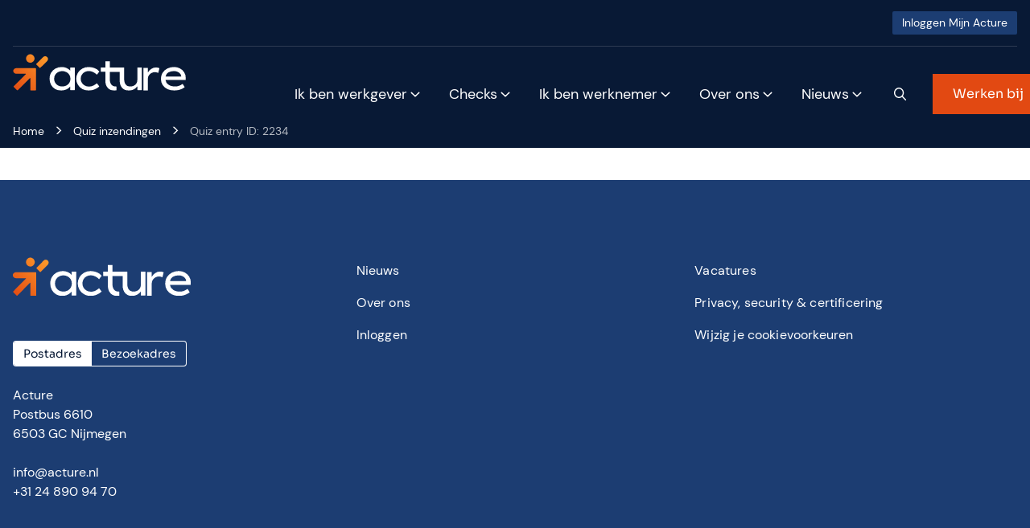

--- FILE ---
content_type: text/html; charset=UTF-8
request_url: https://www.acture.nl/quiz-inzendingen/quiz-entry-id-2234/
body_size: 8161
content:
<!DOCTYPE html>
<html lang="nl-NL">
<head>
    <title>Quiz entry ID: 2234 - Acture</title>
    <meta name="viewport" content="width=device-width, initial-scale=1">
    <meta http-equiv="X-UA-Compatible" content="IE=edge">
    <meta charset="UTF-8">

        

<link rel="apple-touch-icon" sizes="180x180" href="https://www.acture.nl/assets/novio/img/favicon/apple-touch-icon.png">
<link rel="icon" type="image/png" sizes="32x32" href="https://www.acture.nl/assets/novio/img/favicon/favicon-32x32.png">
<link rel="icon" type="image/png" sizes="16x16" href="https://www.acture.nl/assets/novio/img/favicon/favicon-16x16.png">
<link rel="manifest" href="https://www.acture.nl/assets/novio/img/favicon/site.webmanifest">
<link rel="mask-icon" href="https://www.acture.nl/assets/novio/img/favicon/safari-pinned-tab.svg" color="#5bbad5">
<meta name="msapplication-TileColor" content="#da532c">
<meta name="theme-color" content="#ffffff">

    <script type="text/javascript" src="https://www.acture.nl/wp/wp-admin/admin-ajax.php?action=pll_xdata_check&#038;redirect=https%3A%2F%2Fwww.acture.nl%2Fquiz-inzendingen%2Fquiz-entry-id-2234%2F&#038;nonce=41e4332541" async></script><meta name='robots' content='noindex, follow' />
	<style>img:is([sizes="auto" i], [sizes^="auto," i]) { contain-intrinsic-size: 3000px 1500px }</style>
	
	<!-- This site is optimized with the Yoast SEO plugin v25.4 - https://yoast.com/wordpress/plugins/seo/ -->
	<meta property="og:locale" content="nl_NL" />
	<meta property="og:type" content="article" />
	<meta property="og:title" content="Quiz entry ID: 2234 - Acture" />
	<meta property="og:url" content="https://www.acture.nl/quiz-inzendingen/quiz-entry-id-2234/" />
	<meta property="og:site_name" content="Acture" />
	<meta name="twitter:card" content="summary_large_image" />
	<script type="application/ld+json" class="yoast-schema-graph">{"@context":"https://schema.org","@graph":[{"@type":"WebPage","@id":"https://www.acture.nl/quiz-inzendingen/quiz-entry-id-2234/","url":"https://www.acture.nl/quiz-inzendingen/quiz-entry-id-2234/","name":"Quiz entry ID: 2234 - Acture","isPartOf":{"@id":"https://www.acture.nl/#website"},"datePublished":"2023-03-27T12:55:24+00:00","breadcrumb":{"@id":"https://www.acture.nl/quiz-inzendingen/quiz-entry-id-2234/#breadcrumb"},"inLanguage":"nl-NL","potentialAction":[{"@type":"ReadAction","target":["https://www.acture.nl/quiz-inzendingen/quiz-entry-id-2234/"]}]},{"@type":"BreadcrumbList","@id":"https://www.acture.nl/quiz-inzendingen/quiz-entry-id-2234/#breadcrumb","itemListElement":[{"@type":"ListItem","position":1,"name":"Home","item":"https://www.acture.nl/"},{"@type":"ListItem","position":2,"name":"Quiz inzendingen","item":"https://www.acture.nl/quiz-inzendingen/"},{"@type":"ListItem","position":3,"name":"Quiz entry ID: 2234"}]},{"@type":"WebSite","@id":"https://www.acture.nl/#website","url":"https://www.acture.nl/","name":"Acture","description":"Uitkeringen, begeleiding en re-integratie in de flexbranche","publisher":{"@id":"https://www.acture.nl/#organization"},"potentialAction":[{"@type":"SearchAction","target":{"@type":"EntryPoint","urlTemplate":"https://www.acture.nl/?s={search_term_string}"},"query-input":{"@type":"PropertyValueSpecification","valueRequired":true,"valueName":"search_term_string"}}],"inLanguage":"nl-NL"},{"@type":"Organization","@id":"https://www.acture.nl/#organization","name":"Acture","url":"https://www.acture.nl/","logo":{"@type":"ImageObject","inLanguage":"nl-NL","@id":"https://www.acture.nl/#/schema/logo/image/","url":"https://www.acture.nl/app/uploads/2022/10/208-Rosh-Acture-Hanenkamp-CA3_7970-scaled-e1695043290640.jpg","contentUrl":"https://www.acture.nl/app/uploads/2022/10/208-Rosh-Acture-Hanenkamp-CA3_7970-scaled-e1695043290640.jpg","width":2560,"height":1004,"caption":"Acture"},"image":{"@id":"https://www.acture.nl/#/schema/logo/image/"}}]}</script>
	<!-- / Yoast SEO plugin. -->


<link rel='stylesheet' id='wp-block-library-css' href='https://www.acture.nl/wp/wp-includes/css/dist/block-library/style.min.css?ver=6.8.1' type='text/css' media='all' />
<style id='wp-block-library-theme-inline-css' type='text/css'>
.wp-block-audio :where(figcaption){color:#555;font-size:13px;text-align:center}.is-dark-theme .wp-block-audio :where(figcaption){color:#ffffffa6}.wp-block-audio{margin:0 0 1em}.wp-block-code{border:1px solid #ccc;border-radius:4px;font-family:Menlo,Consolas,monaco,monospace;padding:.8em 1em}.wp-block-embed :where(figcaption){color:#555;font-size:13px;text-align:center}.is-dark-theme .wp-block-embed :where(figcaption){color:#ffffffa6}.wp-block-embed{margin:0 0 1em}.blocks-gallery-caption{color:#555;font-size:13px;text-align:center}.is-dark-theme .blocks-gallery-caption{color:#ffffffa6}:root :where(.wp-block-image figcaption){color:#555;font-size:13px;text-align:center}.is-dark-theme :root :where(.wp-block-image figcaption){color:#ffffffa6}.wp-block-image{margin:0 0 1em}.wp-block-pullquote{border-bottom:4px solid;border-top:4px solid;color:currentColor;margin-bottom:1.75em}.wp-block-pullquote cite,.wp-block-pullquote footer,.wp-block-pullquote__citation{color:currentColor;font-size:.8125em;font-style:normal;text-transform:uppercase}.wp-block-quote{border-left:.25em solid;margin:0 0 1.75em;padding-left:1em}.wp-block-quote cite,.wp-block-quote footer{color:currentColor;font-size:.8125em;font-style:normal;position:relative}.wp-block-quote:where(.has-text-align-right){border-left:none;border-right:.25em solid;padding-left:0;padding-right:1em}.wp-block-quote:where(.has-text-align-center){border:none;padding-left:0}.wp-block-quote.is-large,.wp-block-quote.is-style-large,.wp-block-quote:where(.is-style-plain){border:none}.wp-block-search .wp-block-search__label{font-weight:700}.wp-block-search__button{border:1px solid #ccc;padding:.375em .625em}:where(.wp-block-group.has-background){padding:1.25em 2.375em}.wp-block-separator.has-css-opacity{opacity:.4}.wp-block-separator{border:none;border-bottom:2px solid;margin-left:auto;margin-right:auto}.wp-block-separator.has-alpha-channel-opacity{opacity:1}.wp-block-separator:not(.is-style-wide):not(.is-style-dots){width:100px}.wp-block-separator.has-background:not(.is-style-dots){border-bottom:none;height:1px}.wp-block-separator.has-background:not(.is-style-wide):not(.is-style-dots){height:2px}.wp-block-table{margin:0 0 1em}.wp-block-table td,.wp-block-table th{word-break:normal}.wp-block-table :where(figcaption){color:#555;font-size:13px;text-align:center}.is-dark-theme .wp-block-table :where(figcaption){color:#ffffffa6}.wp-block-video :where(figcaption){color:#555;font-size:13px;text-align:center}.is-dark-theme .wp-block-video :where(figcaption){color:#ffffffa6}.wp-block-video{margin:0 0 1em}:root :where(.wp-block-template-part.has-background){margin-bottom:0;margin-top:0;padding:1.25em 2.375em}
</style>
<style id='classic-theme-styles-inline-css' type='text/css'>
/*! This file is auto-generated */
.wp-block-button__link{color:#fff;background-color:#32373c;border-radius:9999px;box-shadow:none;text-decoration:none;padding:calc(.667em + 2px) calc(1.333em + 2px);font-size:1.125em}.wp-block-file__button{background:#32373c;color:#fff;text-decoration:none}
</style>
<style id='safe-svg-svg-icon-style-inline-css' type='text/css'>
.safe-svg-cover{text-align:center}.safe-svg-cover .safe-svg-inside{display:inline-block;max-width:100%}.safe-svg-cover svg{height:100%;max-height:100%;max-width:100%;width:100%}

</style>
<style id='global-styles-inline-css' type='text/css'>
:root{--wp--preset--aspect-ratio--square: 1;--wp--preset--aspect-ratio--4-3: 4/3;--wp--preset--aspect-ratio--3-4: 3/4;--wp--preset--aspect-ratio--3-2: 3/2;--wp--preset--aspect-ratio--2-3: 2/3;--wp--preset--aspect-ratio--16-9: 16/9;--wp--preset--aspect-ratio--9-16: 9/16;--wp--preset--gradient--vivid-cyan-blue-to-vivid-purple: linear-gradient(135deg,rgba(6,147,227,1) 0%,rgb(155,81,224) 100%);--wp--preset--gradient--light-green-cyan-to-vivid-green-cyan: linear-gradient(135deg,rgb(122,220,180) 0%,rgb(0,208,130) 100%);--wp--preset--gradient--luminous-vivid-amber-to-luminous-vivid-orange: linear-gradient(135deg,rgba(252,185,0,1) 0%,rgba(255,105,0,1) 100%);--wp--preset--gradient--luminous-vivid-orange-to-vivid-red: linear-gradient(135deg,rgba(255,105,0,1) 0%,rgb(207,46,46) 100%);--wp--preset--gradient--very-light-gray-to-cyan-bluish-gray: linear-gradient(135deg,rgb(238,238,238) 0%,rgb(169,184,195) 100%);--wp--preset--gradient--cool-to-warm-spectrum: linear-gradient(135deg,rgb(74,234,220) 0%,rgb(151,120,209) 20%,rgb(207,42,186) 40%,rgb(238,44,130) 60%,rgb(251,105,98) 80%,rgb(254,248,76) 100%);--wp--preset--gradient--blush-light-purple: linear-gradient(135deg,rgb(255,206,236) 0%,rgb(152,150,240) 100%);--wp--preset--gradient--blush-bordeaux: linear-gradient(135deg,rgb(254,205,165) 0%,rgb(254,45,45) 50%,rgb(107,0,62) 100%);--wp--preset--gradient--luminous-dusk: linear-gradient(135deg,rgb(255,203,112) 0%,rgb(199,81,192) 50%,rgb(65,88,208) 100%);--wp--preset--gradient--pale-ocean: linear-gradient(135deg,rgb(255,245,203) 0%,rgb(182,227,212) 50%,rgb(51,167,181) 100%);--wp--preset--gradient--electric-grass: linear-gradient(135deg,rgb(202,248,128) 0%,rgb(113,206,126) 100%);--wp--preset--gradient--midnight: linear-gradient(135deg,rgb(2,3,129) 0%,rgb(40,116,252) 100%);--wp--preset--font-size--small: 13px;--wp--preset--font-size--medium: 20px;--wp--preset--font-size--large: 36px;--wp--preset--font-size--x-large: 42px;--wp--preset--font-size--normal: 16px;--wp--preset--spacing--20: 0.44rem;--wp--preset--spacing--30: 0.67rem;--wp--preset--spacing--40: 1rem;--wp--preset--spacing--50: 1.5rem;--wp--preset--spacing--60: 2.25rem;--wp--preset--spacing--70: 3.38rem;--wp--preset--spacing--80: 5.06rem;--wp--preset--shadow--natural: 6px 6px 9px rgba(0, 0, 0, 0.2);--wp--preset--shadow--deep: 12px 12px 50px rgba(0, 0, 0, 0.4);--wp--preset--shadow--sharp: 6px 6px 0px rgba(0, 0, 0, 0.2);--wp--preset--shadow--outlined: 6px 6px 0px -3px rgba(255, 255, 255, 1), 6px 6px rgba(0, 0, 0, 1);--wp--preset--shadow--crisp: 6px 6px 0px rgba(0, 0, 0, 1);}:where(.is-layout-flex){gap: 0.5em;}:where(.is-layout-grid){gap: 0.5em;}body .is-layout-flex{display: flex;}.is-layout-flex{flex-wrap: wrap;align-items: center;}.is-layout-flex > :is(*, div){margin: 0;}body .is-layout-grid{display: grid;}.is-layout-grid > :is(*, div){margin: 0;}:where(.wp-block-columns.is-layout-flex){gap: 2em;}:where(.wp-block-columns.is-layout-grid){gap: 2em;}:where(.wp-block-post-template.is-layout-flex){gap: 1.25em;}:where(.wp-block-post-template.is-layout-grid){gap: 1.25em;}.has-vivid-cyan-blue-to-vivid-purple-gradient-background{background: var(--wp--preset--gradient--vivid-cyan-blue-to-vivid-purple) !important;}.has-light-green-cyan-to-vivid-green-cyan-gradient-background{background: var(--wp--preset--gradient--light-green-cyan-to-vivid-green-cyan) !important;}.has-luminous-vivid-amber-to-luminous-vivid-orange-gradient-background{background: var(--wp--preset--gradient--luminous-vivid-amber-to-luminous-vivid-orange) !important;}.has-luminous-vivid-orange-to-vivid-red-gradient-background{background: var(--wp--preset--gradient--luminous-vivid-orange-to-vivid-red) !important;}.has-very-light-gray-to-cyan-bluish-gray-gradient-background{background: var(--wp--preset--gradient--very-light-gray-to-cyan-bluish-gray) !important;}.has-cool-to-warm-spectrum-gradient-background{background: var(--wp--preset--gradient--cool-to-warm-spectrum) !important;}.has-blush-light-purple-gradient-background{background: var(--wp--preset--gradient--blush-light-purple) !important;}.has-blush-bordeaux-gradient-background{background: var(--wp--preset--gradient--blush-bordeaux) !important;}.has-luminous-dusk-gradient-background{background: var(--wp--preset--gradient--luminous-dusk) !important;}.has-pale-ocean-gradient-background{background: var(--wp--preset--gradient--pale-ocean) !important;}.has-electric-grass-gradient-background{background: var(--wp--preset--gradient--electric-grass) !important;}.has-midnight-gradient-background{background: var(--wp--preset--gradient--midnight) !important;}.has-small-font-size{font-size: var(--wp--preset--font-size--small) !important;}.has-medium-font-size{font-size: var(--wp--preset--font-size--medium) !important;}.has-large-font-size{font-size: var(--wp--preset--font-size--large) !important;}.has-x-large-font-size{font-size: var(--wp--preset--font-size--x-large) !important;}
:where(.wp-block-post-template.is-layout-flex){gap: 1.25em;}:where(.wp-block-post-template.is-layout-grid){gap: 1.25em;}
:where(.wp-block-columns.is-layout-flex){gap: 2em;}:where(.wp-block-columns.is-layout-grid){gap: 2em;}
:root :where(.wp-block-pullquote){font-size: 1.5em;line-height: 1.6;}
</style>
<link rel='stylesheet' id='theme-css' href='https://www.acture.nl/assets/novio/css/styles.min.css?ver=mgtimntl' type='text/css' media='all' />
<script type="text/javascript" src="https://www.acture.nl/assets/novio/js/jquery.min.js?ver=mgtimntl" id="jquery-js"></script>
<link rel="https://api.w.org/" href="https://www.acture.nl/wp-json/" /><link rel='shortlink' href='https://www.acture.nl/?p=5053' />
<link rel="alternate" title="oEmbed (JSON)" type="application/json+oembed" href="https://www.acture.nl/wp-json/oembed/1.0/embed?url=https%3A%2F%2Fwww.acture.nl%2Fquiz-inzendingen%2Fquiz-entry-id-2234%2F" />
<link rel="alternate" title="oEmbed (XML)" type="text/xml+oembed" href="https://www.acture.nl/wp-json/oembed/1.0/embed?url=https%3A%2F%2Fwww.acture.nl%2Fquiz-inzendingen%2Fquiz-entry-id-2234%2F&#038;format=xml" />
<script>(function(w,d,s,l,i){w[l]=w[l]||[];w[l].push({'gtm.start':new Date().getTime(),event:'gtm.js'});var f=d.getElementsByTagName(s)[0],j=d.createElement(s),dl=l!='dataLayer'?'&l='+l:'';j.async=true;j.src='https://gtm.acture.nl/gtm.js?id='+i+dl;f.parentNode.insertBefore(j,f);})(window,document,'script','dataLayer','GTM-TMWWN9Z');</script><script type="text/javascript">
  piAId = '922873';
  piCId = '1598';
  piHostname = 'pi.pardot.com';
  (function() {
    function async_load(){
      var s = document.createElement('script'); s.type = 'text/javascript';
      s.src = ('https:' == document.location.protocol ? 'https://pi' : 'http://cdn') + '.pardot.com/pd.js';
      var c = document.getElementsByTagName('script')[0]; c.parentNode.insertBefore(s, c);
    }
    if(window.attachEvent) { window.attachEvent('onload', async_load); }
    else { window.addEventListener('load', async_load, false); }
  })();
</script>
</head>
<body class="wp-singular quiz-inzendingen-template-default single single-quiz-inzendingen postid-5053 wp-embed-responsive wp-theme-novio  ">
<noscript><iframe src="https://www.googletagmanager.com/ns.html?id=GTM-TMWWN9Z" height="0" width="0" style="display:none;visibility:hidden"></iframe></noscript>
<nav><a class="c-skiplink" href="#main">Naar hoofdinhoud springen</a><a class="c-skiplink" href="#contact">Naar contactgegevens springen</a></nav><div class="s-wrapper "><header class="s-header    s-header--breadcrumbs js-header"><div class="s-header__outer"><div class="s-container s-header__top-bar-container"><div class="s-header__top-bar"><nav class="c-menu-top "><ul class="c-menu-top__items"><li class="c-menu-top__item"><a href="https://www.acture.nl/inloggen/" title="Inloggen Mijn Acture" class="c-menu-top__link menu-item menu-item-type-custom menu-item-object-custom menu-item-1253 c-menu-top__link--button">
                        Inloggen Mijn Acture
                    </a></li></ul></nav></div></div><div class="s-header__inner s-container"><div class="s-header__left"><a href="https://www.acture.nl/" title="Acture" class="s-header__logo"><img class="s-header__logo-img" src="https://www.acture.nl/assets/novio/img/logo.svg" alt="Logo"/><img class="s-header__logo-img-dark" src="https://www.acture.nl/assets/novio/img/logo-dark.svg" alt="Logo"/></a><div class="s-header__breadcrumbs s-header__breadcrumbs--desktop"><nav class="c-breadcrumbs " aria-label="breadcrumbs"><ol class="c-breadcrumbs__list"><li class="c-breadcrumbs__item"><a href="https://www.acture.nl/"
                       class="c-breadcrumbs__breadcrumb" >Home</a></li><li class="c-breadcrumbs__item"><a href="https://www.acture.nl/quiz-inzendingen/"
                       class="c-breadcrumbs__breadcrumb" >Quiz inzendingen</a></li><li class="c-breadcrumbs__item"><a href="https://www.acture.nl/quiz-inzendingen/quiz-entry-id-2234/"
                       class="c-breadcrumbs__breadcrumb" aria-current="page">Quiz entry ID: 2234</a></li></ol></nav></div></div><div class="s-header__right"><nav class="c-menu "><ul class="c-menu__items"><li class="c-menu__item c-menu__item--has-children"><a href="https://www.acture.nl/werkgever/" title="Ik ben werkgever" class="c-menu__link menu-item menu-item-type-post_type menu-item-object-page menu-item-has-children menu-item-19540">
                        Ik ben werkgever
                    </a><div class="c-menu__submenu-container"><i class="c-menu__anchor"></i><ul class="c-menu__submenu"><li class="c-menu__item c-menu__item--sub"><a href="https://www.acture.nl/themas/selfcare/" title="Selfcare: meer energie en veerkracht" class="c-menu__link menu-item menu-item-type-post_type menu-item-object-page menu-item-25881">
                                            Selfcare: meer energie en veerkracht
                                        </a></li><li class="c-menu__item c-menu__item--sub"><a href="https://www.acture.nl/verzuimmanagement/" title="Verzuimmanagement" class="c-menu__link menu-item menu-item-type-post_type menu-item-object-page menu-item-23638">
                                            Verzuimmanagement
                                        </a></li><li class="c-menu__item c-menu__item--sub"><a href="https://www.acture.nl/werkgever/ezwb/" title="EZWB overzicht" class="c-menu__link menu-item menu-item-type-post_type menu-item-object-page menu-item-19429">
                                            EZWB overzicht
                                        </a></li><li class="c-menu__item c-menu__item--sub"><a href="https://www.acture.nl/werkgever/wga-uitvoering/" title="WGA-uitvoering" class="c-menu__link menu-item menu-item-type-post_type menu-item-object-page menu-item-19363">
                                            WGA-uitvoering
                                        </a></li><li class="c-menu__item c-menu__item--sub"><a href="https://www.acture.nl/werkgever/ww-uitvoering/" title="WW-uitvoering" class="c-menu__link menu-item menu-item-type-post_type menu-item-object-page menu-item-19364">
                                            WW-uitvoering
                                        </a></li><li class="c-menu__item c-menu__item--sub"><a href="https://www.acture.nl/werkgever/verzekeringen/" title="Verzekeringen" class="c-menu__link menu-item menu-item-type-post_type menu-item-object-page menu-item-18975">
                                            Verzekeringen
                                        </a></li><li class="c-menu__item c-menu__item--sub"><a href="https://www.acture.nl/werkgever/arbodienstverlening/" title="Arbodienstverlening" class="c-menu__link menu-item menu-item-type-post_type menu-item-object-page menu-item-18974">
                                            Arbodienstverlening
                                        </a></li><li class="c-menu__item c-menu__item--sub"><a href="https://www.acture.nl/werkgever/legtuit/" title="Acture legt uit" class="c-menu__link menu-item menu-item-type-post_type menu-item-object-page menu-item-19430">
                                            Acture legt uit
                                        </a></li><li class="c-menu__item c-menu__item--sub"><a href="https://www.acture.nl/werkgever/acture-methode/" title="Acture Methode" class="c-menu__link menu-item menu-item-type-post_type menu-item-object-page menu-item-18973">
                                            Acture Methode
                                        </a></li><li class="c-menu__item c-menu__item--sub"><a href="https://www.acture.nl/acture-re-integratie-werkgever/" title="Acture Re-integratie (Werkgever)" class="c-menu__link menu-item menu-item-type-post_type menu-item-object-page menu-item-21901">
                                            Acture Re-integratie (Werkgever)
                                        </a></li></ul></div></li><li class="c-menu__item c-menu__item--has-children"><a href="https://www.acture.nl/werkgever-scans/" title="Checks" class="c-menu__link menu-item menu-item-type-post_type menu-item-object-page menu-item-has-children menu-item-20319">
                        Checks
                    </a><div class="c-menu__submenu-container"><i class="c-menu__anchor"></i><ul class="c-menu__submenu"><li class="c-menu__item c-menu__item--sub"><a href="https://www.acture.nl/acture-bespaar-check/" title="Acture Bespaar Check" class="c-menu__link menu-item menu-item-type-post_type menu-item-object-page menu-item-20321">
                                            Acture Bespaar Check
                                        </a></li><li class="c-menu__item c-menu__item--sub"><a href="https://www.acture.nl/whk-beschikking/" title="Whk-check" class="c-menu__link menu-item menu-item-type-post_type menu-item-object-page menu-item-25950">
                                            Whk-check
                                        </a></li><li class="c-menu__item c-menu__item--sub"><a href="https://www.acture.nl/loonkosten-voordelen/" title="Loonkostenvoordelen-check" class="c-menu__link menu-item menu-item-type-post_type menu-item-object-page menu-item-20324">
                                            Loonkostenvoordelen-check
                                        </a></li></ul></div></li><li class="c-menu__item c-menu__item--has-children"><a href="https://www.acture.nl/werknemers/" title="Ik ben werknemer" class="c-menu__link menu-item menu-item-type-post_type menu-item-object-page menu-item-has-children menu-item-19534">
                        Ik ben werknemer
                    </a><div class="c-menu__submenu-container"><i class="c-menu__anchor"></i><ul class="c-menu__submenu"><li class="c-menu__item c-menu__item--sub"><a href="https://www.acture.nl/werknemers/wat-doet-een-casemanager/" title="Wat doet een casemanager?" class="c-menu__link menu-item menu-item-type-post_type menu-item-object-page menu-item-1512">
                                            Wat doet een casemanager?
                                        </a></li><li class="c-menu__item c-menu__item--sub"><a href="https://www.acture.nl/werknemers/wga-uitkering/" title="WGA-begeleiding" class="c-menu__link menu-item menu-item-type-post_type menu-item-object-page menu-item-1509">
                                            WGA-begeleiding
                                        </a></li><li class="c-menu__item c-menu__item--sub"><a href="https://www.acture.nl/werknemers/ww-begeleiding/" title="WW-begeleiding" class="c-menu__link menu-item menu-item-type-post_type menu-item-object-page menu-item-1510">
                                            WW-begeleiding
                                        </a></li><li class="c-menu__item c-menu__item--sub"><a href="https://www.acture.nl/werknemers/ziektewetuitkering/" title="Ziektewetbegeleiding" class="c-menu__link menu-item menu-item-type-post_type menu-item-object-page menu-item-1511">
                                            Ziektewetbegeleiding
                                        </a></li><li class="c-menu__item c-menu__item--sub"><a href="https://www.acture.nl/werknemers/wga-uitkering/klachten-en-bezwaren-wga/" title="Klachten en bezwaren WGA" class="c-menu__link menu-item menu-item-type-post_type menu-item-object-page menu-item-18967">
                                            Klachten en bezwaren WGA
                                        </a></li><li class="c-menu__item c-menu__item--sub"><a href="https://www.acture.nl/werknemers/ww-begeleiding/klachten-en-bezwaren-ww/" title="Klachten en bezwaren WW" class="c-menu__link menu-item menu-item-type-post_type menu-item-object-page menu-item-18968">
                                            Klachten en bezwaren WW
                                        </a></li><li class="c-menu__item c-menu__item--sub"><a href="https://www.acture.nl/werknemers/ziektewetuitkering/klachten-en-bezwaren-zw/" title="Klachten en bezwaren Ziektewet" class="c-menu__link menu-item menu-item-type-post_type menu-item-object-page menu-item-18969">
                                            Klachten en bezwaren Ziektewet
                                        </a></li><li class="c-menu__item c-menu__item--sub"><a href="https://www.acture.nl/acture-re-integratie/" title="Acture Re-integratie (Werknemer)" class="c-menu__link menu-item menu-item-type-post_type menu-item-object-page menu-item-19895">
                                            Acture Re-integratie (Werknemer)
                                        </a></li></ul></div></li><li class="c-menu__item c-menu__item--has-children"><a href="https://www.acture.nl/over-ons/" title="Over ons" class="c-menu__link menu-item menu-item-type-post_type menu-item-object-page menu-item-has-children menu-item-1517">
                        Over ons
                    </a><div class="c-menu__submenu-container"><i class="c-menu__anchor"></i><ul class="c-menu__submenu"><li class="c-menu__item c-menu__item--sub"><a href="https://www.acture.nl/over-ons/" title="Over Acture" class="c-menu__link menu-item menu-item-type-post_type menu-item-object-page menu-item-1520">
                                            Over Acture
                                        </a></li><li class="c-menu__item c-menu__item--sub"><a href="https://www.acture.nl/werkgever/legtuit/" title="Acture legt uit" class="c-menu__link menu-item menu-item-type-post_type menu-item-object-page menu-item-21817">
                                            Acture legt uit
                                        </a></li><li class="c-menu__item c-menu__item--sub"><a href="https://www.acture.nl/esg/" title="ESG" class="c-menu__link menu-item menu-item-type-post_type menu-item-object-page menu-item-19487">
                                            ESG
                                        </a></li><li class="c-menu__item c-menu__item--sub"><a href="https://www.acture.nl/contact/" title="Contact" class="c-menu__link menu-item menu-item-type-post_type menu-item-object-page menu-item-1518">
                                            Contact
                                        </a></li><li class="c-menu__item c-menu__item--sub"><a href="https://www.acture.nl/werknemers/klachten/" title="Klachten" class="c-menu__link menu-item menu-item-type-post_type menu-item-object-page menu-item-19365">
                                            Klachten
                                        </a></li><li class="c-menu__item c-menu__item--sub"><a href="https://www.acture.nl/werknemers/privacy/" title="Jouw privacy" class="c-menu__link menu-item menu-item-type-post_type menu-item-object-page menu-item-2832">
                                            Jouw privacy
                                        </a></li><li class="c-menu__item c-menu__item--sub"><a href="https://www.acture.nl/openavond/" title="Open avond" class="c-menu__link menu-item menu-item-type-post_type menu-item-object-page menu-item-26839">
                                            Open avond
                                        </a></li><li class="c-menu__item c-menu__item--sub"><a href="https://www.acture.nl/werkenbijacture/" title="Werken bij Acture" class="c-menu__link menu-item menu-item-type-post_type menu-item-object-page menu-item-has-children menu-item-19453">
                                            Werken bij Acture
                                        </a></li></ul></div></li><li class="c-menu__item c-menu__item--has-children"><a href="https://www.acture.nl/nieuws/" title="Nieuws" class="c-menu__link menu-item menu-item-type-post_type menu-item-object-page current_page_parent menu-item-has-children menu-item-18971">
                        Nieuws
                    </a><div class="c-menu__submenu-container"><i class="c-menu__anchor"></i><ul class="c-menu__submenu"><li class="c-menu__item c-menu__item--sub"><a href="https://www.acture.nl/nieuws/" title="Nieuws" class="c-menu__link menu-item menu-item-type-post_type menu-item-object-page current_page_parent menu-item-20649">
                                            Nieuws
                                        </a></li><li class="c-menu__item c-menu__item--sub"><a href="https://www.acture.nl/orange-papers/" title="Orange Papers" class="c-menu__link menu-item menu-item-type-post_type menu-item-object-page menu-item-20647">
                                            Orange Papers
                                        </a></li><li class="c-menu__item c-menu__item--sub"><a href="https://www.acture.nl/themas/" title="Thema’s" class="c-menu__link menu-item menu-item-type-post_type menu-item-object-page menu-item-24616">
                                            Thema’s
                                        </a></li></ul></div></li><li><div class="c-search  js-search-form-header"><form role="search" action="https://www.acture.nl" method="get" id="search-form" class="c-search__form"><input type="search" name="s" placeholder="Zoeken naar..." value=""
               class="c-search__input" pattern=".{2,}" title="Please enter at least 2 characters."
               autocomplete="off"/><button onclick="toggleHeaderSearch(event, true)" type="submit" form="search-form" class="c-search__submit"></button></form><button onclick="toggleHeaderSearch(event)" class="c-search__screen-overlay u-screen-overlay"></button></div></li><li><a href="https://www.acture.nl/werkenbijacture/"
       title="Werken bij"
       class="c-button c-button--pomegranate c-button--no-arrow"
            target="_blank" rel="noopener noreferrer">
        Werken bij
    </a></li></ul></nav><nav class="c-menu-mob js-menu-mob"><ul class="c-menu-mob__items"><li class="c-menu-mob__item c-menu-mob__item--has-children"><a href="https://www.acture.nl/werkgever/" title="Ik ben werkgever" class="c-menu__link c-menu__link--mob menu-item menu-item-type-post_type menu-item-object-page menu-item-has-children menu-item-19540">
                        Ik ben werkgever
                    </a><button class="c-menu-mob__arrow-btn js-open-submenu"></button><div class="c-menu-mob__submenu-container js-submenu"><button class="c-menu-mob__arrow-btn c-menu-mob__arrow-btn--close js-close-submenu">
                                Terug naar hoofdmenu
                            </button><ul class="c-menu-mob__submenu"><li class="c-menu-mob__item c-menu-mob__item--sub"><a href="https://www.acture.nl/themas/selfcare/" title="Selfcare: meer energie en veerkracht" class="c-menu__link c-menu__link--mob menu-item menu-item-type-post_type menu-item-object-page menu-item-25881">
                                            Selfcare: meer energie en veerkracht
                                        </a></li><li class="c-menu-mob__item c-menu-mob__item--sub"><a href="https://www.acture.nl/verzuimmanagement/" title="Verzuimmanagement" class="c-menu__link c-menu__link--mob menu-item menu-item-type-post_type menu-item-object-page menu-item-23638">
                                            Verzuimmanagement
                                        </a></li><li class="c-menu-mob__item c-menu-mob__item--sub"><a href="https://www.acture.nl/werkgever/ezwb/" title="EZWB overzicht" class="c-menu__link c-menu__link--mob menu-item menu-item-type-post_type menu-item-object-page menu-item-19429">
                                            EZWB overzicht
                                        </a></li><li class="c-menu-mob__item c-menu-mob__item--sub"><a href="https://www.acture.nl/werkgever/wga-uitvoering/" title="WGA-uitvoering" class="c-menu__link c-menu__link--mob menu-item menu-item-type-post_type menu-item-object-page menu-item-19363">
                                            WGA-uitvoering
                                        </a></li><li class="c-menu-mob__item c-menu-mob__item--sub"><a href="https://www.acture.nl/werkgever/ww-uitvoering/" title="WW-uitvoering" class="c-menu__link c-menu__link--mob menu-item menu-item-type-post_type menu-item-object-page menu-item-19364">
                                            WW-uitvoering
                                        </a></li><li class="c-menu-mob__item c-menu-mob__item--sub"><a href="https://www.acture.nl/werkgever/verzekeringen/" title="Verzekeringen" class="c-menu__link c-menu__link--mob menu-item menu-item-type-post_type menu-item-object-page menu-item-18975">
                                            Verzekeringen
                                        </a></li><li class="c-menu-mob__item c-menu-mob__item--sub"><a href="https://www.acture.nl/werkgever/arbodienstverlening/" title="Arbodienstverlening" class="c-menu__link c-menu__link--mob menu-item menu-item-type-post_type menu-item-object-page menu-item-18974">
                                            Arbodienstverlening
                                        </a></li><li class="c-menu-mob__item c-menu-mob__item--sub"><a href="https://www.acture.nl/werkgever/legtuit/" title="Acture legt uit" class="c-menu__link c-menu__link--mob menu-item menu-item-type-post_type menu-item-object-page menu-item-19430">
                                            Acture legt uit
                                        </a></li><li class="c-menu-mob__item c-menu-mob__item--sub"><a href="https://www.acture.nl/werkgever/acture-methode/" title="Acture Methode" class="c-menu__link c-menu__link--mob menu-item menu-item-type-post_type menu-item-object-page menu-item-18973">
                                            Acture Methode
                                        </a></li><li class="c-menu-mob__item c-menu-mob__item--sub"><a href="https://www.acture.nl/acture-re-integratie-werkgever/" title="Acture Re-integratie (Werkgever)" class="c-menu__link c-menu__link--mob menu-item menu-item-type-post_type menu-item-object-page menu-item-21901">
                                            Acture Re-integratie (Werkgever)
                                        </a></li></ul></div></li><li class="c-menu-mob__item c-menu-mob__item--has-children"><a href="https://www.acture.nl/werkgever-scans/" title="Checks" class="c-menu__link c-menu__link--mob menu-item menu-item-type-post_type menu-item-object-page menu-item-has-children menu-item-20319">
                        Checks
                    </a><button class="c-menu-mob__arrow-btn js-open-submenu"></button><div class="c-menu-mob__submenu-container js-submenu"><button class="c-menu-mob__arrow-btn c-menu-mob__arrow-btn--close js-close-submenu">
                                Terug naar hoofdmenu
                            </button><ul class="c-menu-mob__submenu"><li class="c-menu-mob__item c-menu-mob__item--sub"><a href="https://www.acture.nl/acture-bespaar-check/" title="Acture Bespaar Check" class="c-menu__link c-menu__link--mob menu-item menu-item-type-post_type menu-item-object-page menu-item-20321">
                                            Acture Bespaar Check
                                        </a></li><li class="c-menu-mob__item c-menu-mob__item--sub"><a href="https://www.acture.nl/whk-beschikking/" title="Whk-check" class="c-menu__link c-menu__link--mob menu-item menu-item-type-post_type menu-item-object-page menu-item-25950">
                                            Whk-check
                                        </a></li><li class="c-menu-mob__item c-menu-mob__item--sub"><a href="https://www.acture.nl/loonkosten-voordelen/" title="Loonkostenvoordelen-check" class="c-menu__link c-menu__link--mob menu-item menu-item-type-post_type menu-item-object-page menu-item-20324">
                                            Loonkostenvoordelen-check
                                        </a></li></ul></div></li><li class="c-menu-mob__item c-menu-mob__item--has-children"><a href="https://www.acture.nl/werknemers/" title="Ik ben werknemer" class="c-menu__link c-menu__link--mob menu-item menu-item-type-post_type menu-item-object-page menu-item-has-children menu-item-19534">
                        Ik ben werknemer
                    </a><button class="c-menu-mob__arrow-btn js-open-submenu"></button><div class="c-menu-mob__submenu-container js-submenu"><button class="c-menu-mob__arrow-btn c-menu-mob__arrow-btn--close js-close-submenu">
                                Terug naar hoofdmenu
                            </button><ul class="c-menu-mob__submenu"><li class="c-menu-mob__item c-menu-mob__item--sub"><a href="https://www.acture.nl/werknemers/wat-doet-een-casemanager/" title="Wat doet een casemanager?" class="c-menu__link c-menu__link--mob menu-item menu-item-type-post_type menu-item-object-page menu-item-1512">
                                            Wat doet een casemanager?
                                        </a></li><li class="c-menu-mob__item c-menu-mob__item--sub"><a href="https://www.acture.nl/werknemers/wga-uitkering/" title="WGA-begeleiding" class="c-menu__link c-menu__link--mob menu-item menu-item-type-post_type menu-item-object-page menu-item-1509">
                                            WGA-begeleiding
                                        </a></li><li class="c-menu-mob__item c-menu-mob__item--sub"><a href="https://www.acture.nl/werknemers/ww-begeleiding/" title="WW-begeleiding" class="c-menu__link c-menu__link--mob menu-item menu-item-type-post_type menu-item-object-page menu-item-1510">
                                            WW-begeleiding
                                        </a></li><li class="c-menu-mob__item c-menu-mob__item--sub"><a href="https://www.acture.nl/werknemers/ziektewetuitkering/" title="Ziektewetbegeleiding" class="c-menu__link c-menu__link--mob menu-item menu-item-type-post_type menu-item-object-page menu-item-1511">
                                            Ziektewetbegeleiding
                                        </a></li><li class="c-menu-mob__item c-menu-mob__item--sub"><a href="https://www.acture.nl/werknemers/wga-uitkering/klachten-en-bezwaren-wga/" title="Klachten en bezwaren WGA" class="c-menu__link c-menu__link--mob menu-item menu-item-type-post_type menu-item-object-page menu-item-18967">
                                            Klachten en bezwaren WGA
                                        </a></li><li class="c-menu-mob__item c-menu-mob__item--sub"><a href="https://www.acture.nl/werknemers/ww-begeleiding/klachten-en-bezwaren-ww/" title="Klachten en bezwaren WW" class="c-menu__link c-menu__link--mob menu-item menu-item-type-post_type menu-item-object-page menu-item-18968">
                                            Klachten en bezwaren WW
                                        </a></li><li class="c-menu-mob__item c-menu-mob__item--sub"><a href="https://www.acture.nl/werknemers/ziektewetuitkering/klachten-en-bezwaren-zw/" title="Klachten en bezwaren Ziektewet" class="c-menu__link c-menu__link--mob menu-item menu-item-type-post_type menu-item-object-page menu-item-18969">
                                            Klachten en bezwaren Ziektewet
                                        </a></li><li class="c-menu-mob__item c-menu-mob__item--sub"><a href="https://www.acture.nl/acture-re-integratie/" title="Acture Re-integratie (Werknemer)" class="c-menu__link c-menu__link--mob menu-item menu-item-type-post_type menu-item-object-page menu-item-19895">
                                            Acture Re-integratie (Werknemer)
                                        </a></li></ul></div></li><li class="c-menu-mob__item c-menu-mob__item--has-children"><a href="https://www.acture.nl/over-ons/" title="Over ons" class="c-menu__link c-menu__link--mob menu-item menu-item-type-post_type menu-item-object-page menu-item-has-children menu-item-1517">
                        Over ons
                    </a><button class="c-menu-mob__arrow-btn js-open-submenu"></button><div class="c-menu-mob__submenu-container js-submenu"><button class="c-menu-mob__arrow-btn c-menu-mob__arrow-btn--close js-close-submenu">
                                Terug naar hoofdmenu
                            </button><ul class="c-menu-mob__submenu"><li class="c-menu-mob__item c-menu-mob__item--sub"><a href="https://www.acture.nl/over-ons/" title="Over Acture" class="c-menu__link c-menu__link--mob menu-item menu-item-type-post_type menu-item-object-page menu-item-1520">
                                            Over Acture
                                        </a></li><li class="c-menu-mob__item c-menu-mob__item--sub"><a href="https://www.acture.nl/werkgever/legtuit/" title="Acture legt uit" class="c-menu__link c-menu__link--mob menu-item menu-item-type-post_type menu-item-object-page menu-item-21817">
                                            Acture legt uit
                                        </a></li><li class="c-menu-mob__item c-menu-mob__item--sub"><a href="https://www.acture.nl/esg/" title="ESG" class="c-menu__link c-menu__link--mob menu-item menu-item-type-post_type menu-item-object-page menu-item-19487">
                                            ESG
                                        </a></li><li class="c-menu-mob__item c-menu-mob__item--sub"><a href="https://www.acture.nl/contact/" title="Contact" class="c-menu__link c-menu__link--mob menu-item menu-item-type-post_type menu-item-object-page menu-item-1518">
                                            Contact
                                        </a></li><li class="c-menu-mob__item c-menu-mob__item--sub"><a href="https://www.acture.nl/werknemers/klachten/" title="Klachten" class="c-menu__link c-menu__link--mob menu-item menu-item-type-post_type menu-item-object-page menu-item-19365">
                                            Klachten
                                        </a></li><li class="c-menu-mob__item c-menu-mob__item--sub"><a href="https://www.acture.nl/werknemers/privacy/" title="Jouw privacy" class="c-menu__link c-menu__link--mob menu-item menu-item-type-post_type menu-item-object-page menu-item-2832">
                                            Jouw privacy
                                        </a></li><li class="c-menu-mob__item c-menu-mob__item--sub"><a href="https://www.acture.nl/openavond/" title="Open avond" class="c-menu__link c-menu__link--mob menu-item menu-item-type-post_type menu-item-object-page menu-item-26839">
                                            Open avond
                                        </a></li><li class="c-menu-mob__item c-menu-mob__item--sub"><a href="https://www.acture.nl/werkenbijacture/" title="Werken bij Acture" class="c-menu__link c-menu__link--mob menu-item menu-item-type-post_type menu-item-object-page menu-item-has-children menu-item-19453">
                                            Werken bij Acture
                                        </a></li></ul></div></li><li class="c-menu-mob__item c-menu-mob__item--has-children"><a href="https://www.acture.nl/nieuws/" title="Nieuws" class="c-menu__link c-menu__link--mob menu-item menu-item-type-post_type menu-item-object-page current_page_parent menu-item-has-children menu-item-18971">
                        Nieuws
                    </a><button class="c-menu-mob__arrow-btn js-open-submenu"></button><div class="c-menu-mob__submenu-container js-submenu"><button class="c-menu-mob__arrow-btn c-menu-mob__arrow-btn--close js-close-submenu">
                                Terug naar hoofdmenu
                            </button><ul class="c-menu-mob__submenu"><li class="c-menu-mob__item c-menu-mob__item--sub"><a href="https://www.acture.nl/nieuws/" title="Nieuws" class="c-menu__link c-menu__link--mob menu-item menu-item-type-post_type menu-item-object-page current_page_parent menu-item-20649">
                                            Nieuws
                                        </a></li><li class="c-menu-mob__item c-menu-mob__item--sub"><a href="https://www.acture.nl/orange-papers/" title="Orange Papers" class="c-menu__link c-menu__link--mob menu-item menu-item-type-post_type menu-item-object-page menu-item-20647">
                                            Orange Papers
                                        </a></li><li class="c-menu-mob__item c-menu-mob__item--sub"><a href="https://www.acture.nl/themas/" title="Thema’s" class="c-menu__link c-menu__link--mob menu-item menu-item-type-post_type menu-item-object-page menu-item-24616">
                                            Thema’s
                                        </a></li></ul></div></li><li class="c-menu-mob__item c-menu-mob__item--bottom is-first"><a href="https://www.acture.nl/inloggen/" title="Inloggen Mijn Acture" class="c-menu__link c-menu__link--mob menu-item menu-item-type-custom menu-item-object-custom menu-item-1253">
                        Inloggen Mijn Acture
                    </a></li><li><div class="c-search c-search--default js-search-form-header"><form role="search" action="https://www.acture.nl" method="get" id="search-formdefault" class="c-search__form"><input type="search" name="s" placeholder="Zoeken naar..." value=""
               class="c-search__input" pattern=".{2,}" title="Please enter at least 2 characters."
               autocomplete="off"/><button onclick="toggleHeaderSearch(event, true)" type="submit" form="search-formdefault" class="c-search__submit"></button></form><button onclick="toggleHeaderSearch(event)" class="c-search__screen-overlay u-screen-overlay"></button></div></li></ul></nav><button class="c-hamburger  js-toggle-menu"><div class="c-hamburger__bar"></div><div class="c-hamburger__bar"></div><div class="c-hamburger__bar"></div></button></div><div class="s-header__breadcrumbs s-header__breadcrumbs--mobile"><nav class="c-breadcrumbs " aria-label="breadcrumbs"><ol class="c-breadcrumbs__list"><li class="c-breadcrumbs__item"><a href="https://www.acture.nl/"
                       class="c-breadcrumbs__breadcrumb" >Home</a></li><li class="c-breadcrumbs__item"><a href="https://www.acture.nl/quiz-inzendingen/"
                       class="c-breadcrumbs__breadcrumb" >Quiz inzendingen</a></li><li class="c-breadcrumbs__item"><a href="https://www.acture.nl/quiz-inzendingen/quiz-entry-id-2234/"
                       class="c-breadcrumbs__breadcrumb" aria-current="page">Quiz entry ID: 2234</a></li></ol></nav></div></div><div class="s-header__job-apply s-container"><div class="c-job-apply"><a href="#job-apply"
       title="Solliciteer direct"
       class="c-button c-button--pomegranate c-button--arrow-down"
            >
        Solliciteer direct
    </a><div class="c-job-apply__share"><button class="c-share-item__button js-share" onclick="share('Quiz entry ID: 2234', 'https://www.acture.nl/quiz-inzendingen/quiz-entry-id-2234/')"><div class="c-share-item__icon c-share-item__icon--share"></div><h2 class="c-share-item__title">Deel deze vacature</h2></button><div class="c-share-item c-share-item--hero-job js-share-fallback"><h2 class="c-share-item__title">Deel deze vacature</h2><a href="https://twitter.com/intent/tweet?text=https%3A%2F%2Fwww.acture.nl%2Fquiz-inzendingen%2Fquiz-entry-id-2234%2F" class="c-share-item__icon c-share-item__icon--twitter" title="Deel via twitter" target="_blank" rel="noopener noreferrer"><span class="u-sr-only">twitter</span></a><a href="https://www.linkedin.com/sharing/share-offsite/?url=https%3A%2F%2Fwww.acture.nl%2Fquiz-inzendingen%2Fquiz-entry-id-2234%2F" class="c-share-item__icon c-share-item__icon--linkedin" title="Deel via linkedin" target="_blank" rel="noopener noreferrer"><span class="u-sr-only">linkedin</span></a><a href="http://www.facebook.com/sharer.php?u=https%3A%2F%2Fwww.acture.nl%2Fquiz-inzendingen%2Fquiz-entry-id-2234%2F" class="c-share-item__icon c-share-item__icon--facebook" title="Deel via facebook" target="_blank" rel="noopener noreferrer"><span class="u-sr-only">facebook</span></a></div></div></div></div></div></header><main class="s-main" id="main"></main><footer class="s-footer"><div class="s-footer__inner"><div class="s-container"><div class="s-grid"><div class="s-footer__contact"><a href="https://www.acture.nl/" title="Acture" class="s-footer__logo"><img src="https://www.acture.nl/assets/novio/img/logo.svg" alt="Logo"/></a><div class="s-footer__contact-toggle"><div class="c-contact-toggle js-contact-toggle"><div class="c-contact-toggle__buttons"><button class="c-contact-toggle__button is-active js-contact-toggle-button"><span class="c-contact-toggle__button-label">
                Postadres
            </span></button><button class="c-contact-toggle__button js-contact-toggle-button"><span class="c-contact-toggle__button-label">
                Bezoekadres
            </span></button></div><div class="c-contact-toggle__data"><br/>
        Acture<br/>
        Postbus 6610<br/>
        6503 GC Nijmegen<br/><br/><a class="c-contact-toggle__data-link" href="mailto:info@acture.nl">info@acture.nl</a><br/><a class="c-contact-toggle__data-link" href="tel:0031248909470">+31 24 890 94 70</a></div><div class="c-contact-toggle__data c-contact-toggle__data--visiting"><br/>
        Acture hoofdkantoor<br/>
        Wijchenseweg  10<br/>
        6537 TL Nijmegen<br/><br/><a class="c-contact-toggle__data-link" href="mailto:info@acture.nl">info@acture.nl</a><br/><a class="c-contact-toggle__data-link" href="tel:0031248909470">+31 24 890 94 70</a></div></div></div></div><div class="s-footer__menu"><nav aria-label="Footer menu"><ul class="c-menu-footer__columns"><li class="c-menu-footer__item"><a href="https://www.acture.nl/nieuws/" title="Nieuws"
                       class="c-menu-footer__link menu-item menu-item-type-post_type menu-item-object-page current_page_parent menu-item-182">
                        Nieuws
                    </a></li><li class="c-menu-footer__item"><a href="https://www.acture.nl/over-ons/" title="Over ons"
                       class="c-menu-footer__link menu-item menu-item-type-post_type menu-item-object-page menu-item-2246">
                        Over ons
                    </a></li><li class="c-menu-footer__item"><a href="https://www.acture.nl/inloggen/" title="Inloggen"
                       class="c-menu-footer__link menu-item menu-item-type-post_type menu-item-object-page menu-item-2471">
                        Inloggen
                    </a></li><li class="c-menu-footer__item"><a href="https://www.acture.nl/vacatures/" title="Vacatures"
                       class="c-menu-footer__link menu-item menu-item-type-custom menu-item-object-custom menu-item-2158">
                        Vacatures
                    </a></li><li class="c-menu-footer__item"><a href="https://www.acture.nl/privacy-security-certificering/" title="Privacy, security &#038; certificering"
                       class="c-menu-footer__link menu-item menu-item-type-post_type menu-item-object-page menu-item-2833">
                        Privacy, security &#038; certificering
                    </a></li><li class="c-menu-footer__item"><a href="http://a%20href=/#CookieCode.showSettings" title="Wijzig je cookievoorkeuren"
                       class="c-menu-footer__link menu-item menu-item-type-custom menu-item-object-custom menu-item-2739">
                        Wijzig je cookievoorkeuren
                    </a></li></ul></nav></div></div></div></div></footer></div><script type="speculationrules">
{"prefetch":[{"source":"document","where":{"and":[{"href_matches":"\/*"},{"not":{"href_matches":["\/wp\/wp-*.php","\/wp\/wp-admin\/*","\/app\/uploads\/*","\/app\/*","\/app\/plugins\/*","\/projects\/acturenl_a75\/src\/themes\/novio\/*","\/*\\?(.+)"]}},{"not":{"selector_matches":"a[rel~=\"nofollow\"]"}},{"not":{"selector_matches":".no-prefetch, .no-prefetch a"}}]},"eagerness":"conservative"}]}
</script><!-- SalesFeed by Pronamic - https://www.pronamic.eu/ --><script type='text/javascript'>
(function(d,t) {
_scoopi = {'onload': function() {
this.trkDocumentLoad();
}};
var s=d.getElementsByTagName(t)[0];
var js=d.createElement(t); js.async=1;
js.src='//api.salesfeed.com/v3/bootstrap.js?aid=acture';
s.parentNode.insertBefore(js,s);
})(document,'script');
</script><script type="text/javascript" src="https://www.acture.nl/assets/novio/js/vendor.min.js?ver=mgtimntl" id="vendor-js"></script><script type="text/javascript" src="https://www.acture.nl/assets/novio/js/main.min.js?ver=mgtimntl" id="theme-js"></script></body>
</html>


--- FILE ---
content_type: text/css
request_url: https://www.acture.nl/assets/novio/css/styles.min.css?ver=mgtimntl
body_size: 24227
content:
/*! normalize.css v8.0.1 | MIT License | github.com/necolas/normalize.css */html{line-height:1.15;-webkit-text-size-adjust:100%}body{margin:0}main{display:block}h1{font-size:2em;margin:.67em 0}hr{box-sizing:content-box;height:0;overflow:visible}pre{font-family:monospace,monospace;font-size:1em}a{background-color:transparent}abbr[title]{border-bottom:none;text-decoration:underline;-webkit-text-decoration:underline dotted;text-decoration:underline dotted}b,strong{font-weight:bolder}code,kbd,samp{font-family:monospace,monospace;font-size:1em}small{font-size:80%}sub,sup{font-size:75%;line-height:0;position:relative;vertical-align:baseline}sub{bottom:-0.25em}sup{top:-0.5em}img{border-style:none}button,input,optgroup,select,textarea{font-family:inherit;font-size:100%;line-height:1.15;margin:0}button,input{overflow:visible}button,select{text-transform:none}button,[type=button],[type=reset],[type=submit]{-webkit-appearance:button}button::-moz-focus-inner,[type=button]::-moz-focus-inner,[type=reset]::-moz-focus-inner,[type=submit]::-moz-focus-inner{border-style:none;padding:0}button:-moz-focusring,[type=button]:-moz-focusring,[type=reset]:-moz-focusring,[type=submit]:-moz-focusring{outline:1px dotted ButtonText}fieldset{padding:.35em .75em .625em}legend{box-sizing:border-box;color:inherit;display:table;max-width:100%;padding:0;white-space:normal}progress{vertical-align:baseline}textarea{overflow:auto}[type=checkbox],[type=radio]{box-sizing:border-box;padding:0}[type=number]::-webkit-inner-spin-button,[type=number]::-webkit-outer-spin-button{height:auto}[type=search]{-webkit-appearance:textfield;outline-offset:-2px}[type=search]::-webkit-search-decoration{-webkit-appearance:none}::-webkit-file-upload-button{-webkit-appearance:button;font:inherit}details{display:block}summary{display:list-item}template{display:none}[hidden]{display:none}/*! Flickity v2.3.0
https://flickity.metafizzy.co
---------------------------------------------- */.flickity-enabled{position:relative}.flickity-enabled:focus{outline:none}.flickity-viewport{overflow:hidden;position:relative;height:100%}.flickity-slider{position:absolute;width:100%;height:100%}.flickity-enabled.is-draggable{-webkit-tap-highlight-color:transparent;-webkit-user-select:none;-moz-user-select:none;-ms-user-select:none;user-select:none}.flickity-enabled.is-draggable .flickity-viewport{cursor:move;cursor:grab}.flickity-enabled.is-draggable .flickity-viewport.is-pointer-down{cursor:grabbing}.flickity-button{position:absolute;background:hsla(0, 0%, 100%, 0.75);border:none;color:#333}.flickity-button:hover{background:white;cursor:pointer}.flickity-button:focus{outline:none;box-shadow:0 0 0 5px #19f}.flickity-button:active{opacity:.6}.flickity-button:disabled{opacity:.3;cursor:auto;pointer-events:none}.flickity-button-icon{fill:currentColor}.flickity-prev-next-button{top:50%;width:44px;height:44px;border-radius:50%;transform:translateY(-50%)}.flickity-prev-next-button.previous{left:10px}.flickity-prev-next-button.next{right:10px}.flickity-rtl .flickity-prev-next-button.previous{left:auto;right:10px}.flickity-rtl .flickity-prev-next-button.next{right:auto;left:10px}.flickity-prev-next-button .flickity-button-icon{position:absolute;left:20%;top:20%;width:60%;height:60%}.flickity-page-dots{position:absolute;width:100%;bottom:-25px;padding:0;margin:0;list-style:none;text-align:center;line-height:1}.flickity-rtl .flickity-page-dots{direction:rtl}.flickity-page-dots .dot{display:inline-block;width:10px;height:10px;margin:0 8px;background:#333;border-radius:50%;opacity:.25;cursor:pointer}.flickity-page-dots .dot.is-selected{opacity:1}html{box-sizing:border-box}*,*::before,*::after,input{box-sizing:inherit}fieldset{padding:.35rem .75rem .625rem}button,input,optgroup,select,textarea{font-size:1rem}.u-h-100{height:100%}.u-w-100{width:100%}.u-sr-only{position:absolute;width:1px;height:1px;padding:0;margin:-1px;overflow:hidden;clip:rect(0, 0, 0, 0);border:0}.u-margin-default{margin-top:4.5rem;margin-bottom:4.5rem}@media(min-width: 900px){.u-margin-default{margin-top:6rem;margin-bottom:6rem}}.u-margin-bottom{margin-bottom:4.5rem}@media(min-width: 900px){.u-margin-bottom{margin-bottom:6rem}}.u-show-if-desktop{display:none}@media(min-width: 1800px){.u-show-if-desktop{display:inherit}}.u-hide-if-desktop{display:inherit}@media(min-width: 1800px){.u-hide-if-desktop{display:none}}.u-screen-overlay{position:fixed;left:0;right:0;bottom:0;top:0;border:0;background:rgba(8,25,53,.5);z-index:-1;pointer-events:none;transition:opacity 250ms ease-in-out;opacity:0;width:100vw;height:100vh}html{scroll-padding-top:9.625rem;scroll-behavior:smooth}body.menu-is-open{overflow:hidden}img{max-width:100%}a{transition:color 250ms ease-in-out;color:#f67d20}a:hover,a:focus{color:#f67d20}body.debug::after,body.debug::before{position:fixed;right:1em;bottom:1em;padding:.25em .5em;font-size:.75rem;text-transform:uppercase;color:#fff;background-color:rgba(0,0,0,.5);z-index:9999}@media(min-width: 600px)and (max-width: 899.98px){body.debug::after{content:"phone"}}@media(min-width: 900px)and (max-width: 1199.98px){body.debug::after{content:"tablet-p"}}@media(min-width: 1200px)and (max-width: 1799.98px){body.debug::after{content:"tablet-l"}}@media(min-width: 1800px){body.debug::after{content:"desktop"}}@media(min-width: 900px){body.debug::before{right:auto;left:1rem;content:attr(data-template);text-transform:lowercase}}body.debug img:not([alt]),body.debug img[alt=""],body.debug img[alt="Afbeelding voor "]{filter:blur(3px);outline:3px solid #e24912}body.debug .wp-block-image img,body.debug .blocks-gallery-item img{filter:none;outline:0}@font-face{font-family:"DM Sans";font-style:normal;font-weight:400;font-display:swap;src:url("/assets/novio/fonts/dm-sans/DMSans-Regular.ttf") format("truetype")}@font-face{font-family:"DM Sans";font-style:italic;font-weight:400;font-display:swap;src:url("/assets/novio/fonts/dm-sans/DMSans-Italic.ttf") format("truetype")}@font-face{font-family:"DM Sans";font-style:normal;font-weight:700;font-display:swap;src:url("/assets/novio/fonts/dm-sans/DMSans-Bold.ttf") format("truetype")}@font-face{font-family:"DM Sans";font-style:italic;font-weight:700;font-display:swap;src:url("/assets/novio/fonts/dm-sans/DMSans-BoldItalic.ttf") format("truetype")}@font-face{font-family:Sora;font-style:normal;font-weight:400;font-display:swap;src:url("/assets/novio/fonts/sora/Sora-Regular.ttf") format("truetype")}@font-face{font-family:Sora;font-style:normal;font-weight:600;font-display:swap;src:url("/assets/novio/fonts/sora/Sora-SemiBold.ttf") format("truetype")}@font-face{font-family:Montserrat;font-style:normal;font-weight:400;font-display:swap;src:url("/assets/novio/fonts/montserrat/Montserrat-Regular.ttf") format("truetype")}@font-face{font-family:Montserrat;font-style:italic;font-weight:400;font-display:swap;src:url("/assets/novio/fonts/montserrat/Montserrat-Italic.ttf") format("truetype")}@font-face{font-family:Montserrat;font-style:normal;font-weight:500;font-display:swap;src:url("/assets/novio/fonts/montserrat/Montserrat-Medium.ttf") format("truetype")}@font-face{font-family:Montserrat;font-style:italic;font-weight:500;font-display:swap;src:url("/assets/novio/fonts/montserrat/Montserrat-MediumItalic.ttf") format("truetype")}@font-face{font-family:Montserrat;font-style:normal;font-weight:600;font-display:swap;src:url("/assets/novio/fonts/montserrat/Montserrat-SemiBold.ttf") format("truetype")}@font-face{font-family:Montserrat;font-style:italic;font-weight:600;font-display:swap;src:url("/assets/novio/fonts/montserrat/Montserrat-SemiBoldItalic.ttf") format("truetype")}@font-face{font-family:"PT Serif";font-style:normal;font-weight:700;font-display:swap;src:url("/assets/novio/fonts/pt-serif/PTSerif-Bold.ttf") format("truetype")}@font-face{font-family:"PT Serif";font-style:italic;font-weight:700;font-display:swap;src:url("/assets/novio/fonts/pt-serif/PTSerif-BoldItalic.ttf") format("truetype")}@font-face{font-family:"Open Sans";font-style:normal;font-weight:600;font-display:swap;src:url("/assets/novio/fonts/open-sans/OpenSans-SemiBold.ttf") format("truetype")}@font-face{font-family:"Open Sans";font-style:italic;font-weight:600;font-display:swap;src:url("/assets/novio/fonts/open-sans/OpenSans-SemiBoldItalic.ttf") format("truetype")}@font-face{font-family:"Open Sans";font-style:normal;font-weight:400;font-display:swap;src:url("/assets/novio/fonts/open-sans/OpenSans-Regular.ttf") format("truetype")}@font-face{font-family:"Open Sans";font-style:italic;font-weight:400;font-display:swap;src:url("/assets/novio/fonts/open-sans/OpenSans-Italic.ttf") format("truetype")}body{font-family:"DM Sans",sans-serif;font-size:1rem;line-height:1.5;color:#081935}@media(min-width: 900px){body{font-size:1.25rem}}small{font-size:.875em}h1,h2,h3,h4,h5{font-family:"Sora",sans-serif;font-weight:400;line-height:1.25;margin:0}h1{font-size:2.25rem;margin-top:1.5rem}@media(min-width: 900px){h1{font-size:3rem;margin-top:2rem}}@media(min-width: 1200px){h1{font-size:3.375rem}}h2{font-size:1.5rem;margin-top:1.25rem}@media(min-width: 900px){h2{font-size:2rem;margin-top:1.75rem}}@media(min-width: 1200px){h2{font-size:2rem}}h3{font-size:1.25rem;margin-top:1rem}@media(min-width: 900px){h3{font-size:1.5rem;margin-top:1.5rem}}@media(min-width: 1200px){h3{font-size:1.5rem}}h4{font-size:1.125rem;margin-top:.75rem}@media(min-width: 900px){h4{font-size:1.25rem;margin-top:1.25rem}}@media(min-width: 1200px){h4{font-size:1.25rem}}h5{font-size:1rem;margin-top:.5rem}@media(min-width: 900px){h5{font-size:1rem;margin-top:1rem}}@media(min-width: 1200px){h5{font-size:1rem}}.s-footer{margin-top:auto}.s-footer__inner{background:#1c3d72;padding:4.5rem 0}@media(min-width: 1200px){.s-footer__inner{padding:6rem 0}}.s-footer__contact{grid-column:1/-1}@media(min-width: 900px){.s-footer__contact{grid-column:span 4}}@media(min-width: 1200px){.s-footer__contact{grid-column:span 3}}.s-footer__logo{display:block;width:14.375rem}.s-footer__logo img{width:100%;height:100%}.s-footer__contact-toggle{margin-top:3rem}.s-footer__menu{grid-column:1/-1}@media(min-width: 900px){.s-footer__menu{grid-column:span 7}}@media(min-width: 1200px){.s-footer__menu{grid-column:5/-1}}.s-container,.b-hero-job__container,.s-container-wide,.s-container-small,.s-container-extra-small{margin-left:auto;margin-right:auto;padding-left:1rem;padding-right:1rem}@media(min-width: 1344px){.s-container,.b-hero-job__container,.s-container-wide,.s-container-small,.s-container-extra-small{max-width:1344px;padding-left:calc(1rem * 4);padding-right:calc(1rem * 4)}}@media(min-width: 720px){.s-container-extra-small{max-width:720px;padding-left:calc(1rem * 4);padding-right:calc(1rem * 4)}}@media(min-width: 928px){.s-container-small{max-width:928px;padding-left:calc(1rem * 4);padding-right:calc(1rem * 4)}}@media(min-width: 1344px){.s-container-wide{width:100%}}@media(min-width: 1440px){.s-container-wide{max-width:1440px;padding-left:calc(1rem * 4);padding-right:calc(1rem * 4)}}.s-grid{display:grid;grid-template-columns:repeat(4, 1fr);gap:.75rem}@media(min-width: 600px){.s-grid{grid-template-columns:repeat(8, 1fr)}}@media(min-width: 900px){.s-grid{gap:2rem;grid-template-columns:repeat(12, 1fr)}}.s-header{display:flex;width:100%;height:5.875rem;z-index:100;position:sticky;top:0}@media(min-width: 1200px){.s-header{height:9.625rem}}.s-header::before{content:"";position:absolute;left:0;right:0;top:0;background:#081935;height:6rem}@media(min-width: 1200px){.s-header::before{height:9.625rem}}.s-header.s-header--breadcrumbs::before{height:7.875rem}@media(min-width: 1200px){.s-header.s-header--breadcrumbs::before{height:11.5rem}}.s-header.is-fixed::before,.s-header.is-hidden::before{display:none}.s-header.is-fixed .s-header__banner,.s-header.is-hidden .s-header__banner{display:none}.s-header.is-fixed .s-header__breadcrumbs,.s-header.is-fixed .s-header__top-bar-container,.s-header.is-hidden .s-header__breadcrumbs,.s-header.is-hidden .s-header__top-bar-container{display:none}.s-header.is-fixed .s-header__logo,.s-header.is-hidden .s-header__logo{transform:scale(0.9);margin-top:0}@media(min-width: 1200px){.s-header.is-fixed .s-header__logo,.s-header.is-hidden .s-header__logo{transform:scale(0.59)}}.s-header.is-fixed .s-header__outer{transform:translateY(0%)}.s-header.is-fixed .s-header__outer::after{opacity:1}.s-header.is-fixed .s-header__top-bar-container{display:block}.s-header.is-hidden{pointer-events:none}.s-header.is-hidden .s-header__outer{transform:translateY(-100%)}.s-header.menu-is-open .s-header__logo{transform:scale(1)}.s-header.menu-is-open .s-header__logo .s-header__logo-img{opacity:0}.s-header.menu-is-open .s-header__logo .s-header__logo-img-dark{opacity:1}.s-header.menu-is-open .s-header__profile-choice .c-profile-choice__button{border:1px solid rgba(8,25,53,.15)}.s-header.menu-is-open .s-header__profile-choice .c-profile-choice__button::before{opacity:1}.s-header.menu-is-open .s-header__profile-choice .c-profile-choice__button::after{opacity:0}.s-header--workwithus::before{background:#ffbd6c}.s-header--workwithus .s-header__outer{background:#ffbd6c}.s-header--workwithus .s-header__outer::after{background:#ffbd6c}.s-header--workwithus .s-header__top-bar{border-color:#ffa12d}.s-header--workwithus .s-header__logo-img{opacity:0}.s-header--workwithus .s-header__logo-img-dark{opacity:1}.s-header--single-job.is-hidden .s-header__outer{transform:translateY(0%)}@media(min-width: 1200px){.s-header--single-job.is-hidden .s-header__outer{height:5.625rem}}.s-header--single-job.is-hidden .s-header__outer::after{opacity:1}.s-header--single-job.is-hidden .s-header__job-apply{transform:translateY(0%);pointer-events:initial}.s-header--banner:not(.is-fixed,.is-hidden){height:10.5rem}@media(min-width: 1200px){.s-header--banner:not(.is-fixed,.is-hidden){height:14.125rem}}.s-header--banner:not(.is-fixed,.is-hidden)::before,.s-header--banner:not(.is-fixed,.is-hidden) .s-header__outer{height:10.5rem}@media(min-width: 1200px){.s-header--banner:not(.is-fixed,.is-hidden)::before,.s-header--banner:not(.is-fixed,.is-hidden) .s-header__outer{height:14.125rem}}.s-header--banner:not(.is-fixed,.is-hidden).s-header--breadcrumbs::before,.s-header--banner:not(.is-fixed,.is-hidden).s-header--breadcrumbs .s-header__outer{height:12.375rem}@media(min-width: 1200px){.s-header--banner:not(.is-fixed,.is-hidden).s-header--breadcrumbs::before,.s-header--banner:not(.is-fixed,.is-hidden).s-header--breadcrumbs .s-header__outer{height:16rem}}.s-header--breadcrumbs{height:7.875rem}@media(min-width: 1200px){.s-header--breadcrumbs{height:11.5rem}}.s-header__outer{position:fixed;top:0;left:0;right:0;height:6rem;transition:transform 250ms ease-in-out;display:flex;flex-direction:column;background:#081935}.is-fixed .s-header__outer,.is-hidden .s-header__outer{height:-moz-fit-content;height:fit-content}@media(min-width: 1200px){.s-header__outer{height:9.625rem}}.s-header__outer::after{content:"";position:absolute;top:0;right:0;bottom:0;left:0;z-index:-1;background:#081935;box-shadow:0 4px 4px rgba(0,0,0,.05);transition:opacity 250ms ease-in-out;opacity:0}.s-header__top-bar-container{display:none}@media(min-width: 1200px){.s-header__top-bar-container{display:initial;width:100%;height:3.625rem}}.s-header__top-bar{width:100%;height:100%;border-bottom:1px solid rgba(255,255,255,.15);display:flex;justify-content:flex-end}.s-header__inner{width:100%;height:-moz-fit-content;height:fit-content;display:grid;grid-template-columns:repeat(2, 1fr);padding-top:1.5rem;padding-bottom:1.5rem}@media(min-width: 1200px){.s-header__inner{display:flex;justify-content:space-between;align-items:center;padding-top:0;padding-bottom:0}}.s-header__left{display:flex;flex-wrap:wrap;max-width:70%}.s-header__logo{position:relative;display:block;height:3rem;width:10.5rem;z-index:1;transition:transform 250ms ease-in-out}@media(min-width: 1200px){.s-header__logo{height:4rem;width:14rem}}.s-header__logo img{height:100%;-o-object-fit:contain;object-fit:contain;position:absolute;left:0;top:0}.s-header__logo-img{transition:opacity 250ms ease-in-out;opacity:1}.s-header__logo-img-dark{transition:opacity 250ms ease-in-out;opacity:0}.s-header__breadcrumbs{grid-column:1/-1;flex-shrink:0;width:100%;margin-top:1.5rem}.s-header__breadcrumbs--mobile{display:block}@media(min-width: 1200px){.s-header__breadcrumbs--mobile{display:none}}.s-header__breadcrumbs--desktop{display:none}@media(min-width: 1200px){.s-header__breadcrumbs--desktop{display:block}}.s-header__right{display:flex;justify-content:flex-end;flex-shrink:0}.s-header__profile-choice{display:inline-block;margin-right:.5rem}@media(min-width: 1200px){.s-header__profile-choice{display:none}}.s-header__job-apply{display:flex;align-items:flex-end;pointer-events:none;transition:transform 250ms ease-in-out;transform:translateY(-100%);position:fixed;top:0;left:0;right:0;bottom:1rem;background:#ffbd6c;z-index:102}.s-wrapper{min-height:100vh;display:flex;flex-direction:column;justify-content:flex-start}.s-wrapper--workwithus{background:#ffebcc}.t-404{height:70vh;background:#081935;color:#fff}@media(min-width: 1200px){.t-404{padding-top:3.625rem}}.t-404__container{display:flex;align-items:center;justify-content:center;flex-direction:column;width:100%;height:100%}.t-404__content{position:relative}.t-404__content::after{content:"";position:absolute;left:0;top:0;transform:translateY(-100%);width:1.125rem;height:2.25rem;background:linear-gradient(227.25deg, #ffa12d -2.51%, #e24912 100.38%);clip-path:polygon(0 0, 100% 50%, 0 100%)}@media(min-width: 900px){.t-404__content::after{width:4.75rem;height:9.5rem;background:linear-gradient(227.25deg, #ffa12d -2.51%, #e24912 100.38%);clip-path:polygon(0 0, 100% 50%, 0 100%)}}.t-archive-faq__hero{background:#081935}@media(min-width: 1200px){.t-archive-faq__hero{padding-top:1.5rem}}.t-archive-faq__hero-grid{position:relative;padding-top:0;padding-bottom:3rem}.t-archive-faq__hero-grid::after{content:"";position:absolute;right:0;top:3rem;width:2.25rem;height:2.25rem;background:linear-gradient(227.25deg, #ffa12d -2.51%, #e24912 100.38%);border-radius:0 100% 100% 0/0 0 100% 100%}@media(min-width: 900px){.t-archive-faq__hero-grid::after{top:unset;bottom:3rem;width:9.5rem;height:9.5rem;background:linear-gradient(227.25deg, #ffa12d -2.51%, #e24912 100.38%);border-radius:0 100% 100% 0/0 0 100% 100%}}.t-archive-faq__title{color:#fff;grid-column:1/-1}.t-archive-faq__faq-outer{grid-column:1/-1}@media(min-width: 900px){.t-archive-faq__faq-outer{grid-column:2/12}}@media(min-width: 1200px){.t-archive-faq__faq-outer{grid-column:3/11}}.t-archive-faq__categories-title{font-size:1.75rem;width:100%;margin-top:2rem;margin-bottom:1rem}@media(min-width: 900px){.t-archive-faq__categories-title{font-size:2.25rem;margin-top:2.5rem;margin-bottom:1.5rem}}.t-archive-faq__categories{display:flex;flex-wrap:wrap;margin-bottom:0}@media(min-width: 900px){.t-archive-faq__categories{margin-bottom:4.5rem}}.t-archive-faq__category-link{display:block;color:#081935;border:1px solid #081935;padding:.5rem .75rem;font-size:1rem;text-decoration:none;margin-right:1rem;margin-bottom:1rem}@media(min-width: 900px){.t-archive-faq__category-link{padding:1rem 1.5rem}}.t-archive-faq__category-link:last-child{margin-right:0}.t-archive-faq__faqs{padding:0;margin:3rem 0}.t-archive-faq__category{font-size:1.75rem;font-weight:600;margin-top:2.625rem;margin-bottom:.75rem;padding:.5rem .5rem .5rem 1.75rem;position:relative}.t-archive-faq__category::before{content:"";background:linear-gradient(227.25deg, #ffa12d -2.51%, #e24912 100.38%);width:4px;position:absolute;left:0;top:0;bottom:0}@media(min-width: 900px){.t-archive-faq__category{font-size:2.25rem;margin-top:5.25rem;margin-bottom:1.5rem}}.t-archive-faq__subcategory{margin-top:1.6875rem;font-weight:600}@media(min-width: 900px){.t-archive-faq__subcategory{margin-top:3.375rem}}.t-archive-faq__faq-item{list-style:none}.t-archive-knowledge__grid{margin-top:1.5rem;margin-bottom:4.5rem}@media(min-width: 900px){.t-archive-knowledge__grid{margin-top:3rem;margin-bottom:6rem}}.t-archive-knowledge__filters{grid-column:1/-1}@media(min-width: 900px){.t-archive-knowledge__filters{grid-column:span 3}}.t-archive-knowledge__filters-title{font-size:1.25rem;margin-bottom:.75rem}@media(min-width: 900px){.t-archive-knowledge__filters-title{margin-bottom:.5rem}}.t-archive-knowledge__items{grid-column:1/-1;list-style:none;padding:0;margin:0}@media(min-width: 900px){.t-archive-knowledge__items{grid-column:5/-1}}.t-archive-knowledge__item{margin-top:1.5rem}@media(min-width: 900px){.t-archive-knowledge__item:first-child{margin-top:0}}.t-archive-knowledge__no-results{margin-top:4.5rem;text-align:center;grid-column:1/-1}@media(min-width: 1200px){.t-archive-knowledge__no-results{margin-top:6rem}}.t-archive-knowledge__pagination{margin-top:1.5rem;grid-column:1/-1;display:flex;justify-content:center}@media(min-width: 900px){.t-archive-knowledge__pagination{margin-top:3rem}}.t-archive-post{margin-top:1.5rem;margin-bottom:4.5rem}@media(min-width: 900px){.t-archive-post{margin-top:3rem;margin-bottom:6rem}}.t-archive-post__highlight{grid-column:1/-1}.t-archive-post__post{grid-column:span 4}.t-archive-post__pagination{margin-top:1.5rem}@media(min-width: 900px){.t-archive-post__pagination{margin-top:3rem}}.t-archive-vacatures{background-color:#ffebcc;padding:1.5rem 0 3rem}@media(min-width: 1200px){.t-archive-vacatures{padding:3rem 0 6rem}}.t-archive-vacature__item{grid-column:1/-1}.t-archive-vacatures__grid{row-gap:1.5rem}.t-archive-vacatures__tag{grid-column:1/-1;margin-top:1rem}.t-archive-vacatures__tag:first-child{margin-top:0}.t-archive-vacatures__tags{display:flex;flex-wrap:wrap;margin-bottom:0}@media(min-width: 900px){.t-archive-vacatures__tags{margin-bottom:4.5rem}}.t-archive-vacatures__tag-link{display:block;color:#081935;border:1px solid #081935;padding:.5rem .75rem;font-size:1rem;text-decoration:none;margin-right:1rem;margin-bottom:1rem}@media(min-width: 900px){.t-archive-vacatures__tag-link{padding:1rem 1.5rem}}.t-archive-vacatures__tag-link:last-child{margin-right:0}.t-search{margin-top:3rem;margin-bottom:4.5rem}@media(min-width: 900px){.t-search{margin-bottom:6rem}}.t-search__results{grid-column:1/-1}@media(min-width: 900px){.t-search__results{grid-column:3/11}}.t-search__meta{display:none}@media(min-width: 900px){.t-search__meta{display:flex;justify-content:space-between;font-size:1rem;font-weight:700;margin-bottom:3rem}}.t-search__item{display:block;padding-bottom:1.5rem;border-bottom:1px solid #e0ecea;color:#081935;text-decoration:none;margin-top:1.5rem}.t-search__item:first-child{margin-top:0}.t-search__item:focus,.t-search__item:hover{color:#081935}.t-search__item:focus .t-search__item-title,.t-search__item:hover .t-search__item-title{color:#f67d20}.t-search__item:focus .t-search__item-icon::before,.t-search__item:focus .t-search__item-icon::after,.t-search__item:hover .t-search__item-icon::before,.t-search__item:hover .t-search__item-icon::after{transform:rotate(-45deg)}.t-search__item:focus .t-search__item-icon::before,.t-search__item:hover .t-search__item-icon::before{opacity:1}.t-search__item:focus .t-search__item-icon::after,.t-search__item:hover .t-search__item-icon::after{opacity:0}.t-search__item-title{transition:color 250ms ease-in-out;font-size:1.125rem}@media(min-width: 900px){.t-search__item-title{font-size:1.25rem}}.t-search__item-bottom{display:flex;justify-content:space-between;align-items:flex-end}.t-search__item-tag-outer{margin-top:1.5rem}.t-search__item-icon{display:none}@media(min-width: 900px){.t-search__item-icon{display:flex;justify-content:center;align-items:center;width:3rem;height:3rem;border:1px solid #e0ecea;margin-left:auto}.t-search__item-icon::before,.t-search__item-icon::after{content:"";position:absolute;width:.75rem;height:.75rem;transition:transform 250ms ease-in-out,opacity 250ms ease-in-out;background:#081935;-webkit-mask-position:center;mask-position:center;-webkit-mask-repeat:no-repeat;mask-repeat:no-repeat;-webkit-mask-image:url("/assets/novio/img/icons/arrow-right.svg");mask-image:url("/assets/novio/img/icons/arrow-right.svg")}.t-search__item-icon::before{background:linear-gradient(227.25deg, #ffa12d -2.51%, #e24912 100.38%);opacity:0}}.t-search__pagination{margin-top:1.5rem}@media(min-width: 900px){.t-search__pagination{margin-top:3rem}}.t-search__cta{margin-top:4.5rem}@media(min-width: 900px){.t-search__cta{margin-top:3rem}}.b-wp-core{padding-top:.75rem;padding-bottom:.75rem}@media(min-width: 1200px){.b-wp-core{padding-top:1rem;padding-bottom:1rem}}.wp-block-columns{margin-left:-0.9375rem;margin-right:-0.9375rem}.wp-block-column{margin:0 !important;padding:.9375rem}.b-wp-core-gallery .wp-block-gallery{display:grid;gap:1rem;grid-template-columns:1fr}@media(min-width: 600px){.b-wp-core-gallery .wp-block-gallery{grid-template-columns:repeat(2, 1fr)}}@media(min-width: 900px){.b-wp-core-gallery .wp-block-gallery{gap:2rem}}@media(min-width: 600px){.b-wp-core-gallery .columns-1{grid-template-columns:repeat(1, 1fr)}}@media(min-width: 1200px){.b-wp-core-gallery .columns-3,.b-wp-core-gallery .columns-4,.b-wp-core-gallery .columns-5,.b-wp-core-gallery .columns-6{grid-template-columns:repeat(3, 1fr)}}.b-wp-core-gallery .columns-3 .blocks-gallery-grid figcaption,.b-wp-core-gallery .columns-4 .blocks-gallery-grid figcaption,.b-wp-core-gallery .columns-5 .blocks-gallery-grid figcaption,.b-wp-core-gallery .columns-6 .blocks-gallery-grid figcaption{display:none}@media(min-width: 1800px){.b-wp-core-gallery .columns-4{grid-template-columns:repeat(4, 1fr)}}@media(min-width: 1800px){.b-wp-core-gallery .columns-5{grid-template-columns:repeat(5, 1fr)}}@media(min-width: 1800px){.b-wp-core-gallery .columns-6{grid-template-columns:repeat(6, 1fr)}}.b-wp-core-gallery .b-wp-core{padding:0}.b-wp-core-gallery .wp-block-image{border:1px solid #e0ecea}.b-wp-core-gallery .wp-block-image img{max-height:13.5rem}.wp-block-gallery.has-nested-images figure.wp-block-image figcaption{position:relative;background:none;color:#081935;padding:2rem 1.5rem;font-size:1rem;margin:0;text-align:left}.wp-block-gallery.has-nested-images figure.wp-block-image:not(#individual-image){width:100%;margin:0}.wp-block-gallery.has-nested-images.columns-3 figure.wp-block-image:not(#individual-image),.wp-block-gallery.has-nested-images.columns-4 figure.wp-block-image:not(#individual-image),.wp-block-gallery.has-nested-images.columns-5 figure.wp-block-image:not(#individual-image){width:100%}.b-wp-core-heading{padding:0}.b-wp-core-image img{height:auto}.b-wp-core-image figcaption{text-align:left;font-size:.75rem;letter-spacing:.01em;color:#081935}@media(min-width: 900px){.b-wp-core-image figcaption{font-size:1rem}}.b-wp-core-list ul,.b-wp-core-list ol{padding:0;list-style:none}.b-wp-core-list ul li,.b-wp-core-list ol li{font-size:1rem;position:relative;margin-bottom:.5rem;padding-left:1.5rem}@media(min-width: 900px){.b-wp-core-list ul li,.b-wp-core-list ol li{font-size:1.25rem;margin-bottom:.375rem;padding-left:2.5rem}}.b-wp-core-list ul{margin:0}.b-wp-core-list ul li::before{content:"";background:#081935;position:absolute;top:.5rem;width:.5rem;height:.5rem;left:0;border-radius:50%}@media(min-width: 900px){.b-wp-core-list ul li::before{width:.6875rem;height:.6875rem}}.b-wp-core-list ul li ul li::before{background:rgba(0,0,0,0);border:1px solid #081935}.b-wp-core-list ol{counter-reset:number-counter;margin:0}.b-wp-core-list ol li{counter-increment:number-counter}.b-wp-core-list ol li::before{content:counter(number-counter) ". ";color:#081935;position:absolute;left:0}.b-wp-core-list-item{padding:0}.b-wp-core-paragraph p{margin:0;font-size:1rem}@media(min-width: 900px){.b-wp-core-paragraph p{font-size:1.25rem}}.b-wp-core-paragraph p:last-child{margin-bottom:0}.b-wp-core-spacer .wp-block-spacer[style="height:100px"]{height:2.5rem !important}@media(min-width: 900px){.b-wp-core-spacer .wp-block-spacer[style="height:100px"]{height:4rem !important}}.b-block:not(.is-first){margin-top:4.5rem}@media(min-width: 1200px){.b-block:not(.is-first){margin-top:6rem}}.b-block--background-black-pearl{position:relative;margin:4.5rem 0;background:#081935}@media(min-width: 1200px){.b-block--background-black-pearl{margin:6rem 0}}.b-block--background-black-pearl::after{content:"";position:absolute;left:0;right:0;top:-4.5rem;bottom:-4.5rem;z-index:-1;background:#081935}@media(min-width: 1200px){.b-block--background-black-pearl::after{top:-6rem;bottom:-6rem}}.b-block--background-black-pearl+.b-block:not(.b-block--background-black-pearl){margin:0;padding:4.5rem 0}@media(min-width: 1200px){.b-block--background-black-pearl+.b-block:not(.b-block--background-black-pearl){padding:6rem 0}}.b-block--background-black-pearl+.b-block:not(.b-block--background-black-pearl)::after{display:none}.b-block--background-black-pearl+.b-block:not(.b-block--background-black-pearl)+.b-block{margin-top:0}.b-block--background-transparent{position:relative;margin:4.5rem 0;background:rgba(0,0,0,0)}@media(min-width: 1200px){.b-block--background-transparent{margin:6rem 0}}.b-block--background-transparent::after{content:"";position:absolute;left:0;right:0;top:-4.5rem;bottom:-4.5rem;z-index:-1;background:rgba(0,0,0,0)}@media(min-width: 1200px){.b-block--background-transparent::after{top:-6rem;bottom:-6rem}}.b-block--background-transparent+.b-block:not(.b-block--background-transparent){margin:0;padding:4.5rem 0}@media(min-width: 1200px){.b-block--background-transparent+.b-block:not(.b-block--background-transparent){padding:6rem 0}}.b-block--background-transparent+.b-block:not(.b-block--background-transparent)::after{display:none}.b-block--background-transparent+.b-block:not(.b-block--background-transparent)+.b-block{margin-top:0}.b-block--background-jet-stream-300{position:relative;margin:4.5rem 0;background:#e0ecea}@media(min-width: 1200px){.b-block--background-jet-stream-300{margin:6rem 0}}.b-block--background-jet-stream-300::after{content:"";position:absolute;left:0;right:0;top:-4.5rem;bottom:-4.5rem;z-index:-1;background:#e0ecea}@media(min-width: 1200px){.b-block--background-jet-stream-300::after{top:-6rem;bottom:-6rem}}.b-block--background-jet-stream-300+.b-block:not(.b-block--background-jet-stream-300){margin:0;padding:4.5rem 0}@media(min-width: 1200px){.b-block--background-jet-stream-300+.b-block:not(.b-block--background-jet-stream-300){padding:6rem 0}}.b-block--background-jet-stream-300+.b-block:not(.b-block--background-jet-stream-300)::after{display:none}.b-block--background-jet-stream-300+.b-block:not(.b-block--background-jet-stream-300)+.b-block{margin-top:0}.b-block--background-pomegranate{position:relative;margin:4.5rem 0;background:#e24912}@media(min-width: 1200px){.b-block--background-pomegranate{margin:6rem 0}}.b-block--background-pomegranate::after{content:"";position:absolute;left:0;right:0;top:-4.5rem;bottom:-4.5rem;z-index:-1;background:#e24912}@media(min-width: 1200px){.b-block--background-pomegranate::after{top:-6rem;bottom:-6rem}}.b-block--background-pomegranate+.b-block:not(.b-block--background-pomegranate){margin:0;padding:4.5rem 0}@media(min-width: 1200px){.b-block--background-pomegranate+.b-block:not(.b-block--background-pomegranate){padding:6rem 0}}.b-block--background-pomegranate+.b-block:not(.b-block--background-pomegranate)::after{display:none}.b-block--background-pomegranate+.b-block:not(.b-block--background-pomegranate)+.b-block{margin-top:0}.b-block--background-workwithus{position:relative;margin:4.5rem 0;background:#ffebcc}@media(min-width: 1200px){.b-block--background-workwithus{margin:6rem 0}}.b-block--background-workwithus::after{content:"";position:absolute;left:0;right:0;top:-4.5rem;bottom:-4.5rem;z-index:-1;background:#ffebcc}@media(min-width: 1200px){.b-block--background-workwithus::after{top:-6rem;bottom:-6rem}}.b-block--background-workwithus+.b-block:not(.b-block--background-workwithus){margin:0;padding:4.5rem 0}@media(min-width: 1200px){.b-block--background-workwithus+.b-block:not(.b-block--background-workwithus){padding:6rem 0}}.b-block--background-workwithus+.b-block:not(.b-block--background-workwithus)::after{display:none}.b-block--background-workwithus+.b-block:not(.b-block--background-workwithus)+.b-block{margin-top:0}.b-content{overflow:hidden}@media(min-width: 1200px){.b-content{position:relative;margin-bottom:0;padding-bottom:0;overflow:initial}.b-content::before{content:"";position:absolute;left:0;right:0;bottom:0;height:6rem}}.b-content--bottom-transparent::before{background:rgba(0,0,0,0)}.b-content--bottom-jet-stream-300::before{background:#e0ecea}.b-content--bottom-black-pearl::before{background:#081935}.b-content__grid{position:relative}.b-content__grid.align-items-start{align-items:start}.b-content__grid.align-items-center{align-items:center}.b-content__column{grid-column:1/-1}@media(min-width: 1200px){.b-content__column.order-desktop-1{grid-column:span 6}.b-content__column.order-desktop-2{grid-column:7/-1}}.b-content__column.order-mobile-1{order:1}.b-content__column.order-mobile-2{order:2}@media(min-width: 1200px){.b-content__column.order-desktop-1{order:1}.b-content__column.order-desktop-2{order:2}}@media(min-width: 1200px){.b-content__column--text.order-desktop-1{grid-column:span 5}.b-content__column--text.order-desktop-2{grid-column:8/-1}}@media(min-width: 1200px){.b-content__column--img.order-desktop-2 .c-content-column__image{margin-left:0}.b-content__column--img.order-desktop-2 .c-content-column__shape{display:none}}.b-content-links__content{grid-column:1/-1}.b-content-links__content p:first-of-type{margin-top:0}.b-content-links__content p:last-of-type{margin-bottom:0}@media(min-width: 900px){.b-content-links__content{grid-column:1/7}}.b-content-links__links{grid-column:1/-1;list-style:none;padding:0;margin:2.75rem 0 0}@media(min-width: 900px){.b-content-links__links{grid-column:8/-1;margin-top:0}}.b-content-links__link-item{margin-top:1.5rem}@media(min-width: 900px){.b-content-links__link-item{margin-top:2rem}}.b-content-links__link-item:first-child{margin-top:0}.b-content-links__link{display:block;position:relative;padding:1.5rem;text-decoration:none;background:#fff;color:#081935}.b-content-links__link::before{content:"";position:absolute;left:0;top:0;bottom:0;background:linear-gradient(227.25deg, #ffa12d -2.51%, #e24912 100.38%);width:.25rem}.b-content-links__link:focus,.b-content-links__link:hover{color:#081935}.b-content-links__link:focus .b-content-links__read-more::before,.b-content-links__link:focus .b-content-links__read-more::after,.b-content-links__link:hover .b-content-links__read-more::before,.b-content-links__link:hover .b-content-links__read-more::after{transform:rotate(-45deg)}.b-content-links__link:focus .b-content-links__read-more::before,.b-content-links__link:hover .b-content-links__read-more::before{opacity:1}.b-content-links__link:focus .b-content-links__read-more::after,.b-content-links__link:hover .b-content-links__read-more::after{opacity:0}.b-content-links__link:focus .b-content-links__read-more::before,.b-content-links__link:focus .b-content-links__read-more::after,.b-content-links__link:hover .b-content-links__read-more::before,.b-content-links__link:hover .b-content-links__read-more::after{transform:translate(100%, 50%) rotate(-45deg)}.b-content-links__title{font-size:1.25rem}.b-content-links__text{font-size:1rem;margin:.5rem 0 0}.b-content-links__read-more{position:relative;font-size:1rem;margin:3rem 0 0;width:-moz-fit-content;width:fit-content}.b-content-links__read-more::before,.b-content-links__read-more::after{content:"";position:absolute;width:.75rem;height:.75rem;transition:transform 250ms ease-in-out,opacity 250ms ease-in-out;background:#081935;-webkit-mask-position:center;mask-position:center;-webkit-mask-repeat:no-repeat;mask-repeat:no-repeat;-webkit-mask-image:url("/assets/novio/img/icons/arrow-right.svg");mask-image:url("/assets/novio/img/icons/arrow-right.svg")}.b-content-links__read-more::before{background:linear-gradient(227.25deg, #ffa12d -2.51%, #e24912 100.38%);opacity:0}.b-content-links__read-more::before,.b-content-links__read-more::after{right:-0.5rem;transform:translate(100%, 50%)}@media(min-width: 1200px){.b-contact__grid{padding:4.5rem .75rem}}@media(min-width: 1800px){.b-contact__grid{padding:4.5rem 1.5rem}}.b-contact__contact{grid-column:1/-1;border:1px solid rgba(255,255,255,.15);padding:.75rem}@media(min-width: 900px){.b-contact__contact{grid-column:span 6;padding:1.5rem}}@media(min-width: 1200px){.b-contact__contact{padding:3rem;grid-column:1/7}}.b-contact__form{grid-column:1/-1;border:1px solid rgba(255,255,255,.15);padding:.75rem}@media(min-width: 900px){.b-contact__form{grid-column:span 6;margin-top:0;padding:1.5rem}}@media(min-width: 1200px){.b-contact__form{grid-column:7/-1;padding:3rem}}.b-contact__heading{color:#fff;margin-bottom:1.5rem}.b-contact__toggle{margin-bottom:1.5rem}.b-faqs__inner{grid-column:1/-1}@media(min-width: 900px){.b-faqs__inner{grid-column:3/11}}@media(min-width: 1200px){.b-faqs__inner{grid-column:4/10}}.b-faqs__title{line-height:1.25;font-size:1.5rem;margin-bottom:.5rem}@media(min-width: 900px){.b-faqs__title{font-size:2rem}}.b-faqs__faqs{list-style-type:none;margin:0;padding:0}.b-faqs__text-bottom{margin-top:1.5rem}.b-faqs__link{display:inline-block;color:#081935;text-decoration:none;background:#fff;padding:.75rem 1.5rem;margin-top:.75rem;margin-right:1rem;position:relative;width:100%}@media(min-width: 900px){.b-faqs__link{width:initial}}.b-faqs__link:hover,.b-faqs__link:focus{color:#081935}.b-faqs__link::before{content:"";position:absolute;left:0;top:0;bottom:0;background:linear-gradient(227.25deg, #ffa12d -2.51%, #e24912 100.38%);width:.3125rem}.b-figure-content__grid{row-gap:3rem}.b-figure-content__figure{width:11.25rem;height:11.25rem;margin:0;grid-column:1/-1;display:flex;justify-self:center}.b-figure-content__content{text-align:center;grid-column:1/-1}@media(min-width: 900px){.b-figure-content__content{grid-column:3/11}}.b-figure-content__content p{font-size:1.5rem;line-height:1.25;margin-bottom:0}@media(min-width: 900px){.b-figure-content__content p{font-size:2.625rem}}.b-figure-content__content p:not(:last-child){margin:0 0 1.3125rem}@media(min-width: 900px){.b-figure-content__content p:not(:last-child){margin:0 0 2.625rem}}.b-figure-content__content p em{font-style:normal;color:#f67d20}.b-hero-page{overflow:hidden}@media(min-width: 1200px){.b-hero-page{padding-bottom:4.6875rem}}@media(min-width: 1200px){.b-hero-page--jet-stream-300{position:relative}.b-hero-page--jet-stream-300::after{content:"";background:#e0ecea;position:absolute;bottom:0;left:0;right:0;height:4.6875rem;z-index:-1}}@media(min-width: 1200px){.b-hero-page--black-pearl{position:relative}.b-hero-page--black-pearl::after{content:"";background:#081935;position:absolute;bottom:0;left:0;right:0;height:4.6875rem;z-index:-1}}.b-hero-page__inner{background:#081935;padding-top:1.125rem;padding-bottom:4.5rem}@media(min-width: 900px){.b-hero-page__inner{padding-top:3.25rem;padding-bottom:6rem}}@media(min-width: 1200px){.b-hero-page__grid{min-height:31.8125rem}}.b-hero-page__content{grid-column:1/-1;order:2}@media(min-width: 1200px){.b-hero-page__content{grid-column:1/6;height:-moz-fit-content;height:fit-content;order:initial}}.b-hero-page__content-item{grid-column:1/-1}.b-hero-page__title{color:#fff;margin:.5rem 0 0;font-size:2.25rem}@media(min-width: 900px){.b-hero-page__title{font-size:3.375rem}}.b-hero-page__subtitle{color:#fff;font-size:1.25rem;margin:0}@media(min-width: 900px){.b-hero-page__subtitle{font-size:1.5rem}}.b-hero-page__text{color:#fff;font-size:1rem;order:1}@media(min-width: 1200px){.b-hero-page__text{order:initial}}.b-hero-page__text p{margin:0}.b-hero-page__links{order:2}@media(min-width: 1200px){.b-hero-page__links{order:initial}}.b-hero-page__link{display:flex;justify-content:space-between;align-items:center;border-bottom:1px solid rgba(255,255,255,.15);padding:1.5rem 0;font-size:1.125rem;line-height:1.25;text-decoration:none;color:#fff}@media(min-width: 900px){.b-hero-page__link{font-size:1.25rem}}.b-hero-page__link:hover,.b-hero-page__link:focus{color:#fff}.b-hero-page__link:hover .b-hero-page__icon::before,.b-hero-page__link:hover .b-hero-page__icon::after,.b-hero-page__link:focus .b-hero-page__icon::before,.b-hero-page__link:focus .b-hero-page__icon::after{transform:rotate(-45deg)}.b-hero-page__link:hover .b-hero-page__icon::before,.b-hero-page__link:focus .b-hero-page__icon::before{opacity:1}.b-hero-page__link:hover .b-hero-page__icon::after,.b-hero-page__link:focus .b-hero-page__icon::after{opacity:0}.b-hero-page__link:hover .b-hero-page__icon::before,.b-hero-page__link:hover .b-hero-page__icon::after,.b-hero-page__link:focus .b-hero-page__icon::before,.b-hero-page__link:focus .b-hero-page__icon::after{transform:translate(-50%, -50%) rotate(-45deg)}.b-hero-page__icon{border:1px solid rgba(255,255,255,.15);width:3rem;height:3rem;position:relative}.b-hero-page__icon::before,.b-hero-page__icon::after{content:"";position:absolute;width:.75rem;height:.75rem;transition:transform 250ms ease-in-out,opacity 250ms ease-in-out;background:#fff;-webkit-mask-position:center;mask-position:center;-webkit-mask-repeat:no-repeat;mask-repeat:no-repeat;-webkit-mask-image:url("/assets/novio/img/icons/arrow-right.svg");mask-image:url("/assets/novio/img/icons/arrow-right.svg")}.b-hero-page__icon::before{background:linear-gradient(227.25deg, #ffa12d -2.51%, #e24912 100.38%);opacity:0}.b-hero-page__icon::before,.b-hero-page__icon::after{top:50%;left:50%;transform:translate(-50%, -50%)}.b-hero-page__buttons{order:2;display:flex;flex-direction:column;gap:1rem}@media(min-width: 1200px){.b-hero-page__buttons{order:initial}}.b-hero-page__button>.c-button{width:100%}.b-hero-page__button:last-child{margin:0}.b-hero-page__image{display:block;grid-column:1/-1;padding-left:36px}@media(min-width: 1200px){.b-hero-page__image{grid-column:8/-1;position:relative;padding-left:0}}@media(min-width: 1800px){.b-hero-page__image{transform:translateX(6.25rem)}}.b-hero-page__content--variant-2{order:1}@media(min-width: 1200px){.b-hero-page__content--variant-2{order:initial}}.b-hero-page__content--variant-3{z-index:1}.b-hero-page__image--variant-2,.b-hero-page__image--variant-3,.b-hero-page__image--variant-4{transform:initial;padding:0}@media(min-width: 1200px){.b-hero-page__image--variant-2,.b-hero-page__image--variant-3,.b-hero-page__image--variant-4{grid-column:7/-1}}@media(min-width: 1200px){.b-hero-page--workwithus{padding-bottom:0}}.b-hero-page--workwithus .b-hero-page__inner{position:relative;overflow:hidden;background:rgba(0,0,0,0);padding:0}.b-hero-page--workwithus .b-hero-page__grid{gap:1.5rem;min-height:0}.b-hero-page--workwithus .b-hero-page__content{display:flex;flex-direction:column;justify-content:flex-end;z-index:1;padding-top:1.125rem;padding-bottom:2.375rem;grid-column:1/-1;height:100%;min-height:22.5rem}@media(min-width: 900px){.b-hero-page--workwithus .b-hero-page__content{min-height:33.75rem;padding-top:3.25rem;padding-bottom:6rem;justify-content:center}}@media(min-width: 1200px){.b-hero-page--workwithus .b-hero-page__content{min-height:42rem}}@media(min-width: 900px){.b-hero-page--workwithus .b-hero-page__title{text-shadow:0 20px 25px rgba(0,0,0,.1),0 10px 10px rgba(0,0,0,.04);font-size:5.5rem}}.b-hero-page--workwithus .b-hero-page__image{padding:0;position:absolute;left:0;right:0;top:50%;bottom:0;width:100%;height:100%;transform:translateY(-50%);display:block}.b-hero-page--workwithus .b-hero-page__text{grid-column:1/-1;order:initial}@media(min-width: 900px){.b-hero-page--workwithus .b-hero-page__text{font-size:2rem}}.b-hero-page--workwithus .b-hero-page__button-jobs{grid-column:1/-1}.b-hero-post__inner{position:relative;background:#081935;padding-top:3rem;padding-bottom:7.25rem;margin-bottom:calc(11.5rem / 2)}@media(min-width: 900px){.b-hero-post__inner{padding-top:6rem;padding-bottom:15.5rem;margin-bottom:calc(28rem / 2)}}.b-hero-post__content-col{grid-column:1/-1}@media(min-width: 900px){.b-hero-post__content-col{grid-column:2/12}}@media(min-width: 1200px){.b-hero-post__content-col{grid-column:3/11}}.b-hero-post__title{font-size:2rem;color:#fff}@media(min-width: 900px){.b-hero-post__title{font-size:3rem}}.b-hero-post__image{max-width:20.4375rem;height:11.5rem;position:absolute;bottom:0;transform:translateY(calc(11.5rem / 2))}@media(min-width: 900px){.b-hero-post__image{height:28rem;max-width:initial;transform:translateY(calc(28rem / 2))}}.b-hero-post__image img{width:100%;height:100%;-o-object-fit:cover;object-fit:cover}.b-hero-post__shapes{position:relative}.b-hero-post__triangle-left{width:9.5rem;height:9.5rem;background:#1c3d72;clip-path:polygon(0 100%, 0 0, 100% 0);position:absolute;left:0;bottom:-15.5rem;display:none}@media(min-width: 1200px){.b-hero-post__triangle-left{display:block}}.b-hero-post__triangle-right-biscay{width:9.5rem;height:4.75rem;background:#1c3d72;clip-path:polygon(50% 100%, 0 0, 100% 0);position:absolute;bottom:-15.5rem;right:0;display:none}@media(min-width: 1200px){.b-hero-post__triangle-right-biscay{display:block}}.b-hero-post__triangle-right-jet-stream{width:9.5rem;height:4.75rem;background:#c0d8d7;clip-path:polygon(50% 100%, 0 0, 100% 0);position:absolute;right:0;bottom:calc(-15.5rem - 4.75rem);display:none}@media(min-width: 1200px){.b-hero-post__triangle-right-jet-stream{display:block}}.b-hero-post__info{display:flex;align-items:center;margin-top:1.5rem}@media(min-width: 900px){.b-hero-post__info{margin-top:2.25rem}}.b-hero-post__date{margin-left:1.5rem}.b-highlights--ardosz .b-highlights__item:nth-child(4n+1),.b-highlights--ardosz .b-highlights__item:nth-child(4n+4){background:#e24912}.b-highlights--ardosz .b-highlights__item:nth-child(4n+2),.b-highlights--ardosz .b-highlights__item:nth-child(4n+3){background:#1c3d72}@media(min-width: 600px){.b-highlights--ardosz .b-highlights__item:nth-child(odd){background:#e24912}.b-highlights--ardosz .b-highlights__item:nth-child(even){background:#1c3d72}}.b-highlights--ascot .b-highlights__item:nth-child(4n+1),.b-highlights--ascot .b-highlights__item:nth-child(4n+4){background:#66889f}.b-highlights--ascot .b-highlights__item:nth-child(4n+2),.b-highlights--ascot .b-highlights__item:nth-child(4n+3){background:#1c3d72}@media(min-width: 600px){.b-highlights--ascot .b-highlights__item:nth-child(odd){background:#66889f}.b-highlights--ascot .b-highlights__item:nth-child(even){background:#1c3d72}}.b-highlights__title{margin-bottom:1rem}@media(min-width: 900px){.b-highlights__title{text-align:center;margin-bottom:.5rem}}.b-highlights__text{margin-bottom:1.5rem}@media(min-width: 900px){.b-highlights__text{text-align:center;margin-bottom:3rem}}.b-highlights__text p:first-child{margin-top:0}.b-highlights__text p:last-child{margin-bottom:0}.b-highlights__list{padding:0;margin:0 auto;list-style:none;display:flex;flex-wrap:wrap;max-width:62.8125rem}.b-highlights__item{display:flex;flex-direction:column;align-items:center;justify-content:center;color:#fff;text-align:center;padding:1rem;width:50%;aspect-ratio:1/1}.b-highlights__item:nth-child(4n+1),.b-highlights__item:nth-child(4n+4){background:linear-gradient(227.25deg, #ffa12d -2.51%, #e24912 100.38%)}.b-highlights__item:nth-child(4n+2),.b-highlights__item:nth-child(4n+3){background:#1c3d72}@media(min-width: 600px){.b-highlights__item{width:10.625rem}.b-highlights__item:nth-child(odd){background:linear-gradient(227.25deg, #ffa12d -2.51%, #e24912 100.38%)}.b-highlights__item:nth-child(even){background:#1c3d72}}@media(min-width: 900px){.b-highlights__item{width:12.5625rem}}.b-highlights__item-title{font-weight:600;font-size:1.5rem}@media(min-width: 900px){.b-highlights__item-title{font-size:2rem}}.b-highlights__item-text{font-size:1rem;margin-top:.3125rem}.b-highlights__item-text p:first-child{margin-top:0}.b-highlights__item-text p:last-child{margin-bottom:0}.b-hero-job{display:flex;flex-direction:column}.b-hero-job__container{max-width:58rem;width:100%}.b-hero-job__meta{padding:3rem 0 1.5rem;background-color:#ffbd6c}@media(min-width: 1200px){.b-hero-job__meta{padding-top:9.625rem}}.b-hero-job__image{position:relative}.b-hero-job__image::before{content:"";height:50%;position:absolute;left:0;top:0;right:0;background-color:#ffbd6c}.b-hero-job__image picture{display:flex}.b-hero-job__image img{z-index:1;width:100%}.b-hero-job__description{margin:0}@media(min-width: 600px){.b-hero-job__description{margin-bottom:1.5rem}}.b-hero-job__title,.b-hero-job__description{grid-column:1/-1}.b-hero-job__tags{list-style-type:none;display:flex;flex-wrap:wrap;margin:0;padding:0;width:100%}@media(min-width: 900px){.b-hero-job__tags{width:auto}}.b-hero-job__tags li{display:flex;margin-bottom:.5rem;margin-right:.5rem}.b-hero-job__detail{display:flex;align-items:center;margin-left:1.5rem;margin-bottom:.5rem;font-size:1rem;white-space:nowrap}.b-hero-job__detail:first-of-type{margin-left:0}.b-hero-job__detail::before{content:"";display:inline-block;width:1rem;height:1.5rem;background:#081935;-webkit-mask-position:center;mask-position:center;-webkit-mask-repeat:no-repeat;mask-repeat:no-repeat;margin-right:.5rem}.b-hero-job__detail.b-hero-job__detail--location{margin-left:.75rem}.b-hero-job__detail.b-hero-job__detail--location:first-of-type{margin-left:1.5rem}.b-hero-job__detail--hours::before{-webkit-mask-image:url("/assets/novio/img/icons/clock.svg");mask-image:url("/assets/novio/img/icons/clock.svg")}.b-hero-job__detail--location::before{-webkit-mask-image:url("/assets/novio/img/icons/map-marker.svg");mask-image:url("/assets/novio/img/icons/map-marker.svg")}.b-hero-job__apply{grid-column:1/-1;margin-top:1.5rem}.b-hero-job__grid{display:grid;grid-template-columns:1fr;gap:.75rem}@media(min-width: 600px){.b-hero-job__grid{grid-template-columns:repeat(2, 1fr);gap:.5rem}}.b-hero-job__left{display:flex;flex-wrap:wrap}.b-hero-job__shorts{display:grid;gap:.75rem 2.125rem;padding:1.5rem 0;border-bottom:1px solid #e0ecea}@media(min-width: 600px){.b-hero-job__shorts{grid-template-columns:repeat(2, 1fr);grid-template-rows:repeat(4, auto)}}@media(min-width: 1200px){.b-hero-job__shorts{grid-template-columns:repeat(4, 1fr);grid-template-rows:repeat(2, auto)}}.b-hero-job__shorts-title{grid-column:1/-1;font-size:1.125rem}.b-hero-job__shorts-item{font-size:.875rem}.b-hero-job__shorts-item p{margin:0}.b-image-masonry{overflow:hidden}@media(min-width: 1200px){.b-image-masonry{overflow:initial}}@media(min-width: 1200px){.b-image-masonry__container{display:table;clear:both;margin-bottom:-22.125rem}}.b-image-masonry__slider{list-style:none;padding:0;margin-top:1.5rem}@media(min-width: 1200px){.b-image-masonry__slider{position:relative;display:table}}.b-image-masonry__slider .flickity-viewport{overflow:visible}.b-image-masonry__col{margin-right:.75rem;display:inline-block;width:15.8125rem;height:15.8125rem}@media(min-width: 1200px){.b-image-masonry__col{float:left;height:20.0625rem;width:calc(33% - 1.125rem);margin:2rem 2rem 0;margin-right:0;aspect-ratio:1.5/1}.b-image-masonry__col:first-child,.b-image-masonry__col:nth-child(3n+1){margin-left:0}.b-image-masonry__col:nth-child(2){transform:translateY(-0rem)}.b-image-masonry__col:nth-child(5){transform:translateY(-11.0625rem)}.b-image-masonry__col:nth-child(8){transform:translateY(-22.125rem)}}.b-image-masonry__col img{width:100%;height:100%;-o-object-fit:cover;object-fit:cover}.b-image-masonry__col--tall{height:15.8125rem}@media(min-width: 1200px){.b-image-masonry__col--tall{height:31.125rem;aspect-ratio:1/1;transform:translateY(0)}}.b-image-masonry__col--dummy{display:none}@media(min-width: 1200px){.b-image-masonry__col--dummy{display:inline-block}}.b-image-masonry__shape{display:none}@media(min-width: 1200px){.b-image-masonry__shape{display:block;position:absolute}}.b-image-masonry__shape--circle{width:7.875rem;height:7.875rem;background:linear-gradient(227.25deg, #ffa12d -2.51%, #e24912 100.38%);border-radius:100%;top:0;right:0;transform:translateY(-41%)}@media(min-width: 1800px){.b-image-masonry__shape--circle{transform:translate(50%, -41%)}}.b-image-masonry__shape--triangle{width:26.875rem;height:13.4375rem;background-image:url("/assets/novio/img/icons/crown-triangle.svg");background-repeat:no-repeat;left:0;bottom:22.125rem;transform:translateY(56%)}@media(min-width: 1200px){.b-job-apply__grid{padding:4.5rem 3rem;border:1px solid #e0ecea}}.b-job-apply__contact{grid-column:1/-1}@media(min-width: 900px){.b-job-apply__contact{grid-column:span 6}}@media(min-width: 1200px){.b-job-apply__contact{grid-column:1/6}}.b-job-apply__text p:last-child{margin-bottom:0}.b-job-apply__contact-person{display:flex;flex-wrap:wrap;align-items:center;margin-top:1.5rem}.b-job-apply__image{width:4.5rem;height:4.5rem;border-radius:50%;overflow:hidden}.b-job-apply__image img{width:100%;height:100%;-o-object-fit:cover;object-fit:cover}.b-job-apply__contact-details{margin-left:.75rem;font-size:1rem}.b-job-apply__name{font-weight:600}.b-job-apply__button{margin-top:1.5rem}.b-job-apply__button.c-button{display:inline-block}.b-job-apply__button:last-child{margin-left:.5rem}.b-job-apply__form{grid-column:1/-1;margin-top:3rem}@media(min-width: 900px){.b-job-apply__form{grid-column:span 6;margin-top:0}}@media(min-width: 1200px){.b-job-apply__form{grid-column:7/-1}}.b-job-apply__content-title{margin-bottom:1rem}.b-job-apply__content-text{margin-bottom:1rem}.b-job-platforms__title{margin:0 0 1.5rem}.b-job-platforms__list{padding:0;margin:0;list-style:none;gap:.5rem}@media(min-width: 900px){.b-job-platforms__list{gap:2rem}}.b-job-platforms__item{grid-column:1/-1}@media(min-width: 900px){.b-job-platforms__item{grid-column:span 4}}@media(min-width: 1200px){.b-job-platforms__item{grid-column:span 3}}.b-jobs-list__title{font-size:2rem;line-height:1.25}.b-jobs-list__jobs{margin:1.5rem 0 0;padding:0;list-style-type:none}.b-jobs-list__jobs li:not(:last-child){margin-bottom:1.5rem}.b-jobs-list__inner{grid-column:1/-1}.b-jobs-list__link{margin-top:1.5rem}@media(min-width: 900px){.b-jobs-list__link{margin-left:auto}}.b-links-dark{color:#fff}.b-links-dark__title{margin-bottom:.5rem}.b-links-dark__small-title{font-size:1rem;margin-bottom:1.5rem;line-height:1.25}@media(min-width: 900px){.b-links-dark__small-title{font-size:1.25rem}}.b-links-dark__buttons{display:flex;flex-direction:column;gap:1rem}.b-links-dark__button{position:relative;padding:1.5625rem 1.5rem;background:#fff;text-decoration:none;color:#081935;font-size:1.125rem;line-height:1.25;display:flex;align-items:center;justify-content:space-between}@media(min-width: 900px){.b-links-dark__button{font-size:1.25rem}}.b-links-dark__button::before{content:"";position:absolute;left:0;top:0;bottom:0;background:linear-gradient(227.25deg, #ffa12d -2.51%, #e24912 100.38%);width:.25rem}.b-links-dark__button:hover .b-link-dark__arrow::before,.b-links-dark__button:hover .b-link-dark__arrow::after,.b-links-dark__button:focus .b-link-dark__arrow::before,.b-links-dark__button:focus .b-link-dark__arrow::after{transform:rotate(-45deg)}.b-links-dark__button:hover .b-link-dark__arrow::before,.b-links-dark__button:focus .b-link-dark__arrow::before{opacity:1}.b-links-dark__button:hover .b-link-dark__arrow::after,.b-links-dark__button:focus .b-link-dark__arrow::after{opacity:0}.b-links-dark__button:hover .b-link-dark__arrow::before,.b-links-dark__button:hover .b-link-dark__arrow::after,.b-links-dark__button:focus .b-link-dark__arrow::before,.b-links-dark__button:focus .b-link-dark__arrow::after{transform:translate(-50%, -50%) rotate(-45deg)}.b-link-dark__arrow{border:1px solid #e0ecea;padding:1.125rem;display:flex;position:relative}.b-link-dark__arrow::before,.b-link-dark__arrow::after{content:"";position:absolute;width:.75rem;height:.75rem;transition:transform 250ms ease-in-out,opacity 250ms ease-in-out;background:#081935;-webkit-mask-position:center;mask-position:center;-webkit-mask-repeat:no-repeat;mask-repeat:no-repeat;-webkit-mask-image:url("/assets/novio/img/icons/arrow-right.svg");mask-image:url("/assets/novio/img/icons/arrow-right.svg")}.b-link-dark__arrow::before{background:linear-gradient(227.25deg, #ffa12d -2.51%, #e24912 100.38%);opacity:0}.b-link-dark__arrow::before,.b-link-dark__arrow::after{left:50%;right:50%;transform:translate(-50%, -50%)}.b-links-light__grid{position:relative}@media(min-width: 900px){.b-links-light__grid{min-height:31.25rem}}.b-links-light__grid::after{content:"";position:absolute;left:0;bottom:-4.5rem;width:18.75rem;height:12.5rem;background:#fff;-webkit-mask-position:center;mask-position:center;-webkit-mask-repeat:no-repeat;mask-repeat:no-repeat;-webkit-mask-image:url("/assets/novio/img/icons/links-light-shapes.svg");mask-image:url("/assets/novio/img/icons/links-light-shapes.svg");display:none}@media(min-width: 1800px){.b-links-light__grid::after{left:-7rem}}@media(min-width: 1200px){.b-links-light__grid::after{width:28.5rem;height:19rem;bottom:-6rem}}@media(min-width: 900px){.b-links-light__grid::after{display:block}}.b-links-light__content-left{grid-column:1/-1}@media(min-width: 900px){.b-links-light__content-left{grid-column:1/7}}.b-links-light__title{margin-bottom:.5rem;font-size:1.5rem;line-height:1.25}@media(min-width: 1200px){.b-links-light__title{font-size:2rem}}.b-links-light__text{font-family:"Sora",sans-serif;font-size:1rem;line-height:1.5}@media(min-width: 900px){.b-links-light__text{font-size:1.25rem}}.b-links-light__buttons{grid-column:1/-1}@media(min-width: 900px){.b-links-light__buttons{grid-column:8/-1}}.b-links-light__button{display:flex;flex-direction:column;background:#fff;padding:1.5rem;text-decoration:none;color:#081935;margin-top:.75rem;min-height:10.8125rem}.b-links-light__button:first-child{margin-top:0}@media(min-width: 900px){.b-links-light__button{margin-top:32px}}.b-links-light__button:focus,.b-links-light__button:hover{color:#081935}.b-links-light__button:focus .b-links-light__button-arrow svg,.b-links-light__button:hover .b-links-light__button-arrow svg{transform:rotate(-45deg)}.b-links-light__button:focus .b-links-light__button-arrow svg .bg_original,.b-links-light__button:hover .b-links-light__button-arrow svg .bg_original{display:none}.b-links-light__button:focus .b-links-light__button-arrow svg .bg_hover,.b-links-light__button:hover .b-links-light__button-arrow svg .bg_hover{display:block}.b-links-light__button-title{font-size:1.25rem;line-height:1.25}.b-links-light__button-text{font-size:1rem;margin:.5rem 0}.b-links-light__button-arrow{font-size:1rem;line-height:1.25;margin-top:auto;position:relative;width:-moz-fit-content;width:fit-content;padding-right:1.25rem}.b-links-light__button-arrow span{text-wrap:balance}.b-links-light__button-arrow svg{width:.8125rem;margin-left:.25rem;transition:transform 250ms ease-in-out,opacity 250ms ease-in-out}.b-quiz__container{position:relative;padding:3rem 1.5rem;background:#e0ecea}.b-quiz__progression-current,.b-quiz__progression{position:absolute;top:0;left:0;right:0;height:1rem;background:#ffbd6c;overflow:hidden}.b-quiz__progression-current{background:#f67d20;transition:transform 250ms ease-in-out;transform:translateX(-100%)}.b-quiz__list{list-style:none;margin:0;padding:0}.b-quiz__panel{pointer-events:none;opacity:0;position:absolute}.b-quiz__panel.is-active{position:initial;pointer-events:auto;opacity:1}.b-quiz__panel.is-active .b-quiz__title{opacity:1}.b-quiz__header{text-align:center;margin-top:5.125rem}.b-quiz__title{font-size:1.5rem;margin:0 0 1.25rem;font-family:"Sora",sans-serif;transition:opacity 250ms ease-in-out;opacity:0}@media(min-width: 1200px){.b-quiz__title{font-size:2rem}}.b-quiz__input-label{margin-bottom:.5rem}.b-quiz__inputs{display:flex;align-items:center;justify-content:center}.b-quiz__inputs input[type=text]{background-color:#fff;border:.0625rem solid #081935;padding:1rem;font-size:1.25rem;color:#081935}.b-quiz__inputs input[type=text]:hover,.b-quiz__inputs input[type=text]:focus{color:#081935}.b-quiz__inputs input[type=text]:focus,.b-quiz__inputs input[type=text]:focus-visible{outline:none;border-color:#081935}.b-quiz__inputs--text{flex-direction:column}.b-quiz__radio{padding:.75rem 1.875rem;margin-left:1.5rem;border-radius:1.625rem;border:.125rem solid #081935;transition:background 250ms ease-in-out,color 250ms ease-in-out;background:rgba(0,0,0,0);color:#081935;line-height:1.1}.b-quiz__radio+input{-webkit-appearance:none;-moz-appearance:none;appearance:none}.b-quiz__radio:first-child{margin-left:0}.b-quiz__radio.is-active,.b-quiz__radio:focus,.b-quiz__radio:hover{background:#081935;color:#fff;cursor:pointer}@media(min-width: 1200px){.b-quiz__radio{font-size:1.375rem}}.b-quiz__footer{display:flex;align-items:center;justify-content:space-between;margin-top:2rem}.b-quiz__prev:not(.is-visible){display:none}.b-quiz__next{opacity:0;pointer-events:none;margin-left:auto;transition:transform 250ms ease-in-out;transform:translateX(-10px)}.b-quiz__next.is-visible{opacity:1;pointer-events:auto;transform:translateX(0)}.b-quiz__panel-form{display:none}.b-quiz__panel-form.is-active{display:flex;justify-content:center;align-items:center}.b-reviews-slider__slider{list-style-type:none;margin:3rem 0;padding:0;position:relative}@media(min-width: 1200px){.b-reviews-slider__slider::after{content:"";background:#fff;background:linear-gradient(90deg, rgba(255, 255, 255, 0) 0%, rgba(255, 255, 255, 0.5) 25%, rgb(255, 255, 255) 100%);right:calc((100vw - (1344px - 8rem))/2*-1);width:calc((100vw - 1344px)/2 + 4rem + 24rem);top:0;bottom:0;position:absolute;pointer-events:none}}.b-reviews-slider__title{margin-bottom:.5rem;grid-column:1/2}.b-reviews-slider__intro{margin:0;grid-column:1/2}.b-reviews-slider__intro p{margin-top:0}.b-reviews-slider__intro p:last-child{margin-bottom:0}.b-reviews-slider__item{display:flex;min-height:100%}.b-reviews-slider__item:not(:last-child){margin-right:.75rem}@media(min-width: 1200px){.b-reviews-slider__item:not(:last-child){margin-right:2rem}}.b-reviews-slider__header{display:grid}@media(min-width: 1200px){.b-reviews-slider__header{grid-template-columns:50rem auto}}.b-reviews-slider__buttons{grid-row:2/3;grid-column:2/-1;display:none;justify-self:flex-end;align-self:flex-end}@media(min-width: 1200px){.b-reviews-slider__buttons{display:flex}}.b-reviews-slider__button{cursor:pointer;background-color:#fff;transition:250ms ease-in-out;border:1px solid #c0d8d7;width:3rem;height:3rem;position:relative}.b-reviews-slider__button:hover,.b-reviews-slider__button:focus{background-color:#c0d8d7}.b-reviews-slider__button:not(:last-child){margin-right:.5rem}.b-reviews-slider__button::after{content:"";position:absolute;width:1rem;height:1rem;top:50%;left:50%;transform:translate(-50%, -50%);background:#081935;-webkit-mask-position:center;mask-position:center;-webkit-mask-repeat:no-repeat;mask-repeat:no-repeat}.b-reviews-slider__button--next::after{-webkit-mask-image:url("/assets/novio/img/icons/arrow-right.svg");mask-image:url("/assets/novio/img/icons/arrow-right.svg")}.b-reviews-slider__button--previous::after{-webkit-mask-image:url("/assets/novio/img/icons/arrow-left.svg");mask-image:url("/assets/novio/img/icons/arrow-left.svg")}.b-reviews-slider{overflow:hidden}.b-reviews-slider .flickity-viewport{overflow:visible}.b-steps__panel{padding:3rem 1.5rem;background:#e0ecea;opacity:0;visibility:hidden;pointer-events:none;position:absolute}.b-steps__panel.is-active{display:block;position:relative;pointer-events:auto;visibility:unset;opacity:1}.b-steps__panel.is-active .b-steps__title{opacity:1;transition-delay:100ms}.b-steps__header{display:flex;flex-direction:column;align-content:center;text-align:center;margin-top:5.125rem}.b-steps__header--result{margin-bottom:0}.b-steps__title{font-size:1.5rem;margin:0 0 1.25rem;font-family:"Sora",sans-serif;opacity:0;transition:all 300ms ease-out}@media(min-width: 1200px){.b-steps__title{font-size:2rem}}.b-steps__number{font-size:1.25rem;color:#f67d20}.b-steps__footer{position:relative;display:grid;grid-template-columns:repeat(2, 1fr);justify-content:center;margin-top:2rem}.b-steps__buttons{display:flex;align-items:center;justify-content:center}.b-steps__button{color:#081935;padding:.75rem 1.875rem;background-color:rgba(0,0,0,0);border:0;position:relative;z-index:1;display:inline-block;transition:all 300ms ease-out}.b-steps__button::after,.b-steps__button::before{content:"";display:block;position:absolute;top:0;right:0;bottom:0;left:0;border-radius:1.625rem}.b-steps__button::after{transition:opacity 300ms ease-out;z-index:-1;background-color:#081935;opacity:0}.b-steps__button::before{border:2px solid #081935}.b-steps__button+.b-steps__button{margin-left:1.5rem}.b-steps__button.is-active{color:#fff}.b-steps__button.is-active::after{opacity:1}.b-steps__button:hover,.b-steps__button:focus{cursor:pointer;color:#fff}.b-steps__button:hover::after,.b-steps__button:focus::after{opacity:1}@media(min-width: 1200px){.b-steps__button{font-size:1.375rem}}.b-steps__prev{padding-right:1.5rem}.b-steps__prev::after,.b-steps__prev::before{display:none}.b-steps__next{opacity:0;pointer-events:none;transform:translateX(-10px);transition:all 300ms ease-out}.b-steps__next.is-visible{opacity:1;pointer-events:auto;transform:translateX(0)}.b-steps__text-button{display:flex;align-items:center}.b-steps__text-button:last-child{justify-content:flex-end}.b-steps__result-title{margin-top:0}.b-steps__end .b-steps__header{margin-top:0}.b-steps__end>*:not(:last-child){margin-bottom:2rem}.b-steps__convincing,.b-steps__article,.b-steps__form{display:none}.b-steps__convincing.show,.b-steps__article.show,.b-steps__form.show{display:block}.b-video--no-shapes .b-video__container{padding-bottom:0}.b-video__container{padding-bottom:2.25rem}@media(min-width: 1200px){.b-video__container{padding-bottom:9.5rem}}.b-video__title{margin-bottom:1rem}@media(min-width: 900px){.b-video__title{text-align:center;margin-bottom:.5rem}}.b-video__text{margin-bottom:1.5rem}@media(min-width: 900px){.b-video__text{text-align:center;margin-bottom:3rem}}.b-video__text p:first-child{margin-top:0}.b-video__text p:last-child{margin-bottom:0}.b-video__inner{position:relative;width:100%;height:17.75rem;display:flex;align-items:center;justify-content:center;background:rgba(8,25,53,.5)}@media(min-width: 600px){.b-video__inner{height:24rem}}@media(min-width: 900px){.b-video__inner{height:42.75rem}}.b-video__inner iframe{max-width:100%;width:100%;height:100%}.b-video__inner--portrait-mobile{height:35.75rem}@media(min-width: 900px){.b-video__inner--portrait-mobile{height:42.75rem}}.b-video__triangle-sunshade{width:2.25rem;height:1.125rem;background:linear-gradient(47.25deg, #ffa12d -2.51%, #e24912 100.38%);clip-path:polygon(50% 100%, 0 0, 100% 0);position:absolute;left:0;bottom:-36px}@media(min-width: 1200px){.b-video__triangle-sunshade{width:9.5rem;height:4.75rem;background:linear-gradient(47.25deg, #ffa12d -2.51%, #e24912 100.38%);clip-path:polygon(50% 100%, 0 0, 100% 0);left:0;bottom:-152px}}.b-video__triangle-biscay{width:2.25rem;height:1.125rem;background:#1c3d72;clip-path:polygon(50% 100%, 0 0, 100% 0);position:absolute;left:0;bottom:-18px}@media(min-width: 1200px){.b-video__triangle-biscay{width:9.5rem;height:4.75rem;background:#1c3d72;clip-path:polygon(50% 100%, 0 0, 100% 0);left:0;bottom:-76px}}.b-video__quarter-circle{width:2.25rem;height:2.25rem;background:#ffa12d;border-radius:100% 0 0 100%/100% 100% 0 0;position:absolute;bottom:-36px;right:0}@media(min-width: 1200px){.b-video__quarter-circle{width:9.5rem;height:9.5rem;background:#ffa12d;border-radius:100% 0 0 100%/100% 100% 0 0;bottom:-152px}}.b-video__triangle-sunshade-right{width:1.125rem;height:2.25rem;background:linear-gradient(317.25deg, #ffa12d -2.51%, #e24912 100.38%);clip-path:polygon(0 0, 100% 50%, 0 100%);position:absolute;right:36px;bottom:-36px}@media(min-width: 1200px){.b-video__triangle-sunshade-right{width:4.75rem;height:9.5rem;background:linear-gradient(317.25deg, #ffa12d -2.51%, #e24912 100.38%);clip-path:polygon(0 0, 100% 50%, 0 100%);right:152px;bottom:-152px}}.b-video__triangle-jet-stream-400{width:.5625rem;height:2.25rem;background:#c0d8d7;clip-path:polygon(0 0, 100% 50%, 0 100%);position:absolute;right:54px;bottom:-36px}@media(min-width: 1200px){.b-video__triangle-jet-stream-400{width:2.375rem;height:9.5rem;background:#c0d8d7;clip-path:polygon(0 0, 100% 50%, 0 100%);right:228px;bottom:-152px}}.b-video__triangle-biscay-right{width:.5625rem;height:2.25rem;background:#1c3d72;clip-path:polygon(0 0, 100% 50%, 0 100%);position:absolute;right:63px;bottom:-36px}@media(min-width: 1200px){.b-video__triangle-biscay-right{width:2.375rem;height:9.5rem;background:#1c3d72;clip-path:polygon(0 0, 100% 50%, 0 100%);right:266px;bottom:-152px}}.b-videogallery{padding:2rem 0}@media(min-width: 1200px){.b-videogallery{padding:4rem 0}}.b-videogallery__grid{display:grid;grid-template-columns:1fr;gap:1rem}@media(min-width: 600px){.b-videogallery__grid{grid-template-columns:repeat(2, 1fr)}}@media(min-width: 1200px){.b-videogallery__grid{grid-template-columns:repeat(3, 1fr);gap:2rem}}.b-videogallery__button{display:flex;justify-content:center;align-items:center;margin-top:2rem}.c-accordion{position:relative;border-bottom:1px solid #c0d8d7}.c-accordion.is-open .c-accordion__title{font-weight:600}.c-accordion.is-open .c-accordion__button-icon::before{transform:rotate(0) translateY(-50%);opacity:0}.c-accordion__inner{position:relative;overflow:hidden}.c-accordion__button{position:relative;z-index:1;width:100%;border:0;background-color:rgba(0,0,0,0);text-align:left;padding:.875rem 2.875rem .875rem 0}@media(min-width: 900px){.c-accordion__button{padding:1.375rem 3.75rem 1.375rem 0}}.c-accordion__button:hover{cursor:pointer}.c-accordion__button-icon{border:1px solid #c0d8d7;position:absolute;top:50%;right:.5625rem;transform:translateY(-50%);width:2rem;height:2rem}@media(min-width: 900px){.c-accordion__button-icon{right:1rem;width:2.375rem;height:2.375rem}}.c-accordion__button-icon::after,.c-accordion__button-icon::before{content:"";position:absolute;top:50%;right:.6875rem;transform:translateY(-50%);width:.625rem;height:2px;background-color:#081935;transition:all 250ms ease-in-out}@media(min-width: 900px){.c-accordion__button-icon::after,.c-accordion__button-icon::before{right:.8125rem;width:.75rem}}.c-accordion__button-icon::before{transform:rotate(90deg) translateY(-50%);transform-origin:top}.c-accordion__title{font-family:"DM Sans",sans-serif;font-weight:400;font-size:1rem;color:#081935;padding-right:.875rem;margin:0}@media(min-width: 900px){.c-accordion__title{font-size:1.25rem;padding-right:1.375rem}}.c-accordion__content{display:none;will-change:height,padding,margin;font-size:1rem;padding:0 .875rem 0 0}.c-accordion__content p{margin-top:0}@media(min-width: 900px){.c-accordion__content{font-size:1.125rem;padding:0 1.375rem 0 0}}.c-banner{background:#f67d20;padding:.5rem;height:4.5rem;font-size:.875rem;line-height:1.5;overflow-y:auto}@media(min-width: 900px){.c-banner{padding:.75rem;font-size:1rem}}.c-banner__text{display:flex;flex-direction:column;justify-content:center;align-items:center;text-align:center;height:100%}.c-banner__text p:first-child{margin-top:0}.c-banner__text p:last-child{margin-bottom:0}.c-banner__text a{color:#081935}.c-breadcrumbs{overflow:hidden}.c-breadcrumbs--workwithus .c-breadcrumbs__list{color:rgba(8,25,53,.7)}.c-breadcrumbs--workwithus .c-breadcrumbs__item::after{background:#081935}.c-breadcrumbs--workwithus .c-breadcrumbs__item:last-child .c-breadcrumbs__breadcrumb{color:rgba(8,25,53,.7)}.c-breadcrumbs--workwithus .c-breadcrumbs__breadcrumb{color:#081935}.c-breadcrumbs__list{padding:0;margin:0;overflow:hidden;text-overflow:ellipsis;white-space:nowrap;color:rgba(255,255,255,.7)}.c-breadcrumbs__item{list-style:none;display:inline}.c-breadcrumbs__item::after{content:"";width:.5rem;height:.6875rem;background:#fff;-webkit-mask-position:center;mask-position:center;-webkit-mask-repeat:no-repeat;mask-repeat:no-repeat;-webkit-mask-image:url("/assets/novio/img/icons/caret-right.svg");mask-image:url("/assets/novio/img/icons/caret-right.svg");margin:0 .625rem;display:inline-block}@media(min-width: 900px){.c-breadcrumbs__item::after{margin:0 .875rem}}.c-breadcrumbs__item:last-child .c-breadcrumbs__breadcrumb{color:rgba(255,255,255,.7);pointer-events:none;text-decoration:none}.c-breadcrumbs__item:last-child::after{display:none}.c-breadcrumbs__breadcrumb{text-decoration:none;font-size:.875rem;line-height:1.6;color:#fff}.c-breadcrumbs__breadcrumb:focus,.c-breadcrumbs__breadcrumb:hover{text-decoration:underline}.c-salesforce-form input[type=submit],.c-post-card--clients-tell .c-post-card__read-more,.c-button{display:block;height:-moz-fit-content;height:fit-content;font-family:"Sora",sans-serif;background:#fff;color:#081935;font-size:1rem;line-height:1;border:1px solid #fff;width:-moz-fit-content;width:fit-content;position:relative;padding:1rem 2.75rem 1rem 1.5rem;text-decoration:none}.c-salesforce-form input[type=submit]::before,.c-post-card--clients-tell .c-post-card__read-more::before,.c-salesforce-form input[type=submit]::after,.c-post-card--clients-tell .c-post-card__read-more::after,.c-button::before,.c-button::after{content:"";position:absolute;width:.75rem;height:.75rem;transition:transform 250ms ease-in-out,opacity 250ms ease-in-out;background:#081935;-webkit-mask-position:center;mask-position:center;-webkit-mask-repeat:no-repeat;mask-repeat:no-repeat;-webkit-mask-image:url("/assets/novio/img/icons/arrow-right.svg");mask-image:url("/assets/novio/img/icons/arrow-right.svg")}.c-salesforce-form input[type=submit]::before,.c-post-card--clients-tell .c-post-card__read-more::before,.c-button::before{background:linear-gradient(227.25deg, #ffa12d -2.51%, #e24912 100.38%);opacity:0}.c-salesforce-form input[type=submit]::before,.c-post-card--clients-tell .c-post-card__read-more::before,.c-salesforce-form input[type=submit]::after,.c-post-card--clients-tell .c-post-card__read-more::after,.c-button::before,.c-button::after{right:1.5rem;transform:translateY(-50%);top:50%}.c-salesforce-form input[type=submit]:hover,.c-post-card--clients-tell .c-post-card__read-more:hover,.c-salesforce-form input[type=submit]:focus,.c-post-card--clients-tell .c-post-card__read-more:focus,.c-button:hover,.c-button:focus{cursor:pointer;color:#081935}.c-salesforce-form input[type=submit]:hover::before,.c-post-card--clients-tell .c-post-card__read-more:hover::before,.c-salesforce-form input[type=submit]:hover::after,.c-post-card--clients-tell .c-post-card__read-more:hover::after,.c-salesforce-form input[type=submit]:focus::before,.c-post-card--clients-tell .c-post-card__read-more:focus::before,.c-salesforce-form input[type=submit]:focus::after,.c-post-card--clients-tell .c-post-card__read-more:focus::after,.c-button:hover::before,.c-button:hover::after,.c-button:focus::before,.c-button:focus::after{transform:rotate(-45deg)}.c-salesforce-form input[type=submit]:hover::before,.c-post-card--clients-tell .c-post-card__read-more:hover::before,.c-salesforce-form input[type=submit]:focus::before,.c-post-card--clients-tell .c-post-card__read-more:focus::before,.c-button:hover::before,.c-button:focus::before{opacity:1}.c-salesforce-form input[type=submit]:hover::after,.c-post-card--clients-tell .c-post-card__read-more:hover::after,.c-salesforce-form input[type=submit]:focus::after,.c-post-card--clients-tell .c-post-card__read-more:focus::after,.c-button:hover::after,.c-button:focus::after{opacity:0}.c-salesforce-form input[type=submit]:hover::before,.c-post-card--clients-tell .c-post-card__read-more:hover::before,.c-salesforce-form input[type=submit]:hover::after,.c-post-card--clients-tell .c-post-card__read-more:hover::after,.c-salesforce-form input[type=submit]:focus::before,.c-post-card--clients-tell .c-post-card__read-more:focus::before,.c-salesforce-form input[type=submit]:focus::after,.c-post-card--clients-tell .c-post-card__read-more:focus::after,.c-button:hover::before,.c-button:hover::after,.c-button:focus::before,.c-button:focus::after{transform:translateY(-50%) rotate(-45deg)}.c-button--ghost{background:none;color:#fff;border:1px solid #fff}.c-button--ghost::after{background:#fff}.c-button--ghost:hover,.c-button--ghost:focus{color:#fff}.c-button--ghost-pearl{background:none;color:#081935;border:1px solid #081935}.c-button--ghost-pearl:hover,.c-button--ghost-pearl:focus{color:#081935}.c-salesforce-form input[type=submit],.c-gravityforms .gform_button,.c-button--pomegranate{border:1px solid #e24912;background:#e24912;color:#fff}.c-salesforce-form input[type=submit]::after,.c-gravityforms .gform_button::after,.c-button--pomegranate::after{background:#fff}.c-salesforce-form input[type=submit]:hover,.c-gravityforms .gform_button:hover,.c-salesforce-form input[type=submit]:focus,.c-gravityforms .gform_button:focus,.c-button--pomegranate:hover,.c-button--pomegranate:focus{color:#fff}.c-salesforce-form input[type=submit]:hover::before,.c-gravityforms .gform_button:hover::before,.c-salesforce-form input[type=submit]:focus::before,.c-gravityforms .gform_button:focus::before,.c-button--pomegranate:hover::before,.c-button--pomegranate:focus::before{background:#fff}.c-salesforce-form input[type=submit]:hover::after,.c-gravityforms .gform_button:hover::after,.c-salesforce-form input[type=submit]:focus::after,.c-gravityforms .gform_button:focus::after,.c-button--pomegranate:hover::after,.c-button--pomegranate:focus::after{background:#fff}.c-salesforce-form input[type=submit]:disabled,.c-gravityforms .gform_button:disabled,.c-button--pomegranate:disabled{background:#ffbd6c;border-color:#ffbd6c}.c-button--biscay{border:1px solid #1c3d72;background:#1c3d72;color:#fff}.c-button--biscay::after{background:#fff}.c-button--biscay:hover,.c-button--biscay:focus{color:#fff}.c-button--biscay:hover::before,.c-button--biscay:focus::before{background:#fff}.c-button--biscay:hover::after,.c-button--biscay:focus::after{background:#fff}.c-button--filter{background:none;color:#fff;border:1px solid #fff;transition:background 250ms ease-in-out,color 250ms ease-in-out}.c-button--filter::before,.c-button--filter::after{display:none}.c-button--filter:focus,.c-button--filter:hover{background:#fff;color:#081935}.c-taxonomy-filter--knowledge .c-taxonomy-filter__label,.c-taxonomy-filter--knowledge .c-taxonomy-filter__button,.c-button--filter-knowledge{background:none;color:#081935;font-size:.875rem;border:1px solid #c0d8d7;border-radius:.25rem;transition:background 250ms ease-in-out}.c-taxonomy-filter--knowledge .c-taxonomy-filter__label::before,.c-taxonomy-filter--knowledge .c-taxonomy-filter__button::before,.c-taxonomy-filter--knowledge .c-taxonomy-filter__label::after,.c-taxonomy-filter--knowledge .c-taxonomy-filter__button::after,.c-button--filter-knowledge::before,.c-button--filter-knowledge::after{display:none}.c-taxonomy-filter--knowledge .c-taxonomy-filter__label:focus,.c-taxonomy-filter--knowledge .c-taxonomy-filter__button:focus,.c-taxonomy-filter--knowledge .c-taxonomy-filter__label:hover,.c-taxonomy-filter--knowledge .c-taxonomy-filter__button:hover,.c-button--filter-knowledge:focus,.c-button--filter-knowledge:hover{background:#c0d8d7}.c-button--top-menu{background:#e24912;border-color:#e24912;border-radius:.25rem;margin-left:0;margin-top:1rem;line-height:1 !important;width:-moz-fit-content !important;width:fit-content !important;padding:1rem !important;color:#fff !important}.c-button--top-menu::before,.c-button--top-menu::after{display:none}.c-button--top-menu:focus,.c-button--top-menu:hover{text-decoration:none !important}@media(min-width: 1200px){.c-button--top-menu{margin:.375rem .5rem .375rem .5rem;padding:.5rem !important}.c-button--top-menu:focus,.c-button--top-menu:hover{color:#fff}}.c-button--no-arrow{padding-right:1.5rem}.c-button--no-arrow::after,.c-button--no-arrow::before{display:none}.c-button--arrow-down{padding-right:1.5rem;padding-left:2.75rem}.c-button--arrow-down::after,.c-button--arrow-down::before{right:unset;left:1.5rem;transform:translateY(-50%) rotate(90deg)}.c-button--arrow-down:hover::before,.c-button--arrow-down:hover::after,.c-button--arrow-down:focus::before,.c-button--arrow-down:focus::after{transform:translateY(-50%) rotate(45deg)}.c-button--hero{padding:1.5rem;border:none;color:#fff;background:linear-gradient(227.25deg, #ffa12d -2.51%, #e24912 100.38%)}.c-button--hero::before,.c-button--hero::after{background-color:#fff}.c-button--hero:hover::before,.c-button--hero:hover::after,.c-button--hero:focus::before,.c-button--hero:focus::after{background:#081935}.c-contact-toggle.show-visiting-data .c-contact-toggle__data{opacity:0;font-size:0}.c-contact-toggle.show-visiting-data .c-contact-toggle__data--visiting{opacity:1;font-size:initial}.c-contact-toggle__buttons{display:flex}.c-contact-toggle__button{display:block;background:rgba(0,0,0,0);transition:color 250ms ease-in-out;color:#fff;border:1px solid #fff;border-radius:.25rem;padding:.4375rem .75rem;position:relative;font-family:"Sora",sans-serif;font-size:.875rem;overflow:hidden}.c-contact-toggle__button:hover,.c-contact-toggle__button:focus{cursor:pointer}.c-contact-toggle__button::after{content:"";background:#fff;pointer-events:none;position:absolute;left:0;right:0;top:0;bottom:0;transition:transform 250ms ease-in-out;transform:translateX(100%);z-index:0}.c-contact-toggle__button:first-child{border-right:0;border-top-right-radius:0;border-bottom-right-radius:0}.c-contact-toggle__button:last-child{border-left:0;border-top-left-radius:0;border-bottom-left-radius:0}.c-contact-toggle__button:last-child::after{transform:translateX(-100%)}.c-contact-toggle__button.is-active{color:#081935;pointer-events:none}.c-contact-toggle__button.is-active::after{transform:translateX(0)}.c-contact-toggle__button-label{position:relative;z-index:1}.c-contact-toggle__data{transition:opacity 250ms ease-in-out;opacity:1;color:#fff;font-size:1rem}.c-contact-toggle__data--visiting{opacity:0;font-size:0}.c-contact-toggle__data-link{color:#fff;text-decoration:none}.c-content-column--workwithus .c-content-column__shape{display:none}.c-content-column--workwithus .c-content-column__shape--workwithus{display:block !important}.c-content-column--ascot .c-content-column__lead-title{background:none;color:#1c3d72}.c-content-column__lead-title{font-family:"Sora",sans-serif;font-size:2.5rem;line-height:1;background:linear-gradient(180deg, #ffa12d 0, #e24912 100%);-webkit-background-clip:text;background-clip:text;color:rgba(0,0,0,0);margin-bottom:.5rem}@media(min-width: 1200px){.c-content-column__lead-title{font-size:5rem}}.c-content-column__title{margin-top:0}.c-content-column__subtitle{font-size:1rem;margin-top:.25rem}@media(min-width: 1200px){.c-content-column__subtitle{font-size:1.25rem}}.c-content-column__text{margin-top:1.5rem;font-size:1rem}.c-content-column__image{width:20.3125rem;height:20.3125rem;background-color:#ced4da;margin-bottom:1.5rem;position:relative}@media(min-width: 1200px){.c-content-column__image{width:30.875rem;height:44.375rem;margin-bottom:0;margin-left:112px}}@media(min-width: 1800px){.c-content-column__image{margin-left:0;width:37.125rem}}.c-content-column__image img{width:100%;height:100%;-o-object-fit:cover;object-fit:cover}.c-content-column__shape{display:block}.c-content-column__shape--workwithus{display:none}.c-content-column__image--small{width:13.125rem;height:13.125rem}@media(min-width: 1200px){.c-content-column__image--small{width:24rem;height:28.6875rem}.c-content-column__image--small .c-content-column__circle-container{height:14.6875rem}}@media(min-width: 1800px){.c-content-column__image--small{width:24rem}}.c-content-column__quarter-circle{display:none}@media(min-width: 1200px){.c-content-column__quarter-circle{width:7rem;height:7rem;background:#1c3d72;border-radius:0 100% 0 100%/0 0 100% 100%;display:block;position:absolute;top:0;left:-112px}}.c-content-column__circle-container{display:none}@media(min-width: 1200px){.c-content-column__circle-container{display:block;position:absolute;top:112px;left:-112px;height:30.375rem}}.c-content-column__circle{display:none}@media(min-width: 1200px){.c-content-column__circle{width:7rem;height:7rem;background:#081935;border-radius:100%;display:block;position:sticky;top:25%}}.c-content-column__quarter-circle-pomegranate{width:2.25rem;height:2.25rem;background:linear-gradient(137.25deg, #ffa12d -2.51%, #e24912 100.38%);border-radius:0 100% 0 100%/100% 100% 0 0;position:absolute;bottom:0;right:-36px}@media(min-width: 1200px){.c-content-column__quarter-circle-pomegranate{width:7rem;height:7rem;background:linear-gradient(47.25deg, #ffa12d -2.51%, #e24912 100.38%);border-radius:100% 0 0 100%/100% 100% 0 0;right:unset;left:-112px}}.c-content-column__first-triangle{width:2.25rem;height:1.125rem;background:linear-gradient(47.25deg, #ffa12d -2.51%, #e24912 100.38%);clip-path:polygon(50% 100%, 0 0, 100% 0);position:absolute;right:-36px;top:0}@media(min-width: 1200px){.c-content-column__first-triangle{width:7rem;height:7rem;background:#c0d8d7;clip-path:polygon(0 100%, 0 0, 100% 0);right:0;bottom:0;top:unset}}.c-content-column__second-triangle{width:2.25rem;height:1.125rem;background:#1c3d72;clip-path:polygon(50% 100%, 0 0, 100% 0);position:absolute;right:-36px;top:1.125rem}@media(min-width: 1200px){.c-content-column__second-triangle{width:7rem;height:7rem;background:#1c3d72;clip-path:polygon(0 100%, 0 0, 100% 0);right:-112px;bottom:0;top:unset}}.c-content-column__tl-first-triangle{display:none}@media(min-width: 1200px){.c-content-column__tl-first-triangle{width:2.375rem;height:7.8125rem;background:#e24912;clip-path:polygon(0 0, 100% 50%, 0 100%);display:block;position:absolute;left:-76px;top:0}}.c-content-column__tl-second-triangle{display:none}@media(min-width: 1200px){.c-content-column__tl-second-triangle{width:2.375rem;height:7.8125rem;background:#e24912;clip-path:polygon(0 0, 100% 50%, 0 100%);display:block;position:absolute;left:-38px;top:0}}.c-content-column__tl-third-triangle{width:7.8125rem;height:6.875rem;background:linear-gradient(57.64deg, #ffa12d -0.39%, #e24912 98.41%);clip-path:polygon(0 0, 100% 50%, 0 100%);width:5.125rem;height:4.5rem;position:absolute;left:0;top:0}@media(min-width: 1200px){.c-content-column__tl-third-triangle{width:7.8125rem;height:6.875rem}}.c-content-column__circle-orange{width:5.25rem;height:5.25rem;background:linear-gradient(227.25deg, #ffa12d -2.51%, #e24912 100.38%);border-radius:100%;position:absolute;left:0;top:0}@media(min-width: 1200px){.c-content-column__circle-orange{width:7.8125rem;height:7.8125rem;left:unset;top:unset;bottom:0;right:0}}.c-content-column__l-shape{width:5.5rem;height:5.5rem;background:linear-gradient(228.27deg, #ffa12d 1.85%, #e24912 96.37%);clip-path:polygon(0% 50%, 50% 50%, 50% 0%, 100% 0%, 100% 100%, 0% 100%);position:absolute;left:0;top:0}@media(min-width: 1200px){.c-content-column__l-shape{width:10.5625rem;height:10.5625rem;transform:translateX(-50%)}}.c-content-column__media{position:relative;padding-bottom:56.25%;background-color:#ced4da;margin-bottom:1.5rem}@media(min-width: 1200px){.c-content-column__media{margin-bottom:0}}.c-content-column__media iframe,.c-content-column__media object,.c-content-column__media embed{position:absolute;top:0;left:0;width:100%;height:100%}.c-cta--form .c-cta__content{text-align:initial}@media(min-width: 900px){.c-cta--form .c-cta__content{padding-right:2rem}}.c-cta--form .c-cta__content,.c-cta--form .c-cta__form{grid-column:1/-1}@media(min-width: 900px){.c-cta--form .c-cta__content,.c-cta--form .c-cta__form{grid-column:span 6}}.c-cta--black-pearl .c-cta__grid{position:relative;background:#081935;padding:0 1.5rem}@media(min-width: 1200px){.c-cta--black-pearl .c-cta__grid{padding:0 3rem}}.c-cta--black-pearl .c-cta__grid::before,.c-cta--black-pearl .c-cta__grid::after{content:"";width:8rem;background-repeat:no-repeat;background-position:center;position:absolute;top:-4.5rem;bottom:-4.5rem;display:none}@media(min-width: 1200px){.c-cta--black-pearl .c-cta__grid::before,.c-cta--black-pearl .c-cta__grid::after{display:block;top:-6rem;bottom:-6rem}}.c-cta--black-pearl .c-cta__grid::before{background-image:url("/assets/novio/img/icons/cta-black-pearl-shapes-left.svg");left:0}@media(min-width: 1800px){.c-cta--black-pearl .c-cta__grid::before{left:-7.2rem}}.c-cta--black-pearl .c-cta__grid::after{background-image:url("/assets/novio/img/icons/cta-black-pearl-shapes-right.svg");right:0}@media(min-width: 1800px){.c-cta--black-pearl .c-cta__grid::after{right:-7.2rem}}@media(min-width: 900px){.c-cta--black-pearl .c-cta__content{grid-column:3/11}}.c-cta--black-pearl .c-cta__button{margin-left:auto;margin-right:auto}.c-cta--pomegranate{position:relative}.c-cta--pomegranate .c-cta__grid{position:relative;padding:0}.c-cta--pomegranate .c-cta__grid::after{content:"";width:13.75rem;background-image:url("/assets/novio/img/icons/cta-pomegranate-shapes.svg");background-repeat:no-repeat;background-position:center;position:absolute;top:-4.5rem;bottom:-4.5rem;right:0;display:none}@media(min-width: 900px){.c-cta--pomegranate .c-cta__grid::after{display:block}}@media(min-width: 1200px){.c-cta--pomegranate .c-cta__grid::after{top:-6rem;bottom:-6rem}}@media(min-width: 1800px){.c-cta--pomegranate .c-cta__grid::after{right:-6.875rem}}.c-cta--pomegranate .c-cta__content{text-align:initial}@media(min-width: 900px){.c-cta--pomegranate .c-cta__content{grid-column:span 7}}@media(min-width: 900px){.c-cta--pomegranate .c-cta__text{margin-top:.75rem}}.c-cta__grid{background:#e24912;margin:0;padding:4.5rem 1.5rem}@media(min-width: 1200px){.c-cta__grid{padding:6rem 3rem}}.c-cta__content{text-align:center;color:#fff;grid-column:1/-1}@media(min-width: 900px){.c-cta__content{grid-column:4/10}}.c-cta__text{line-height:1.25;margin-top:.5rem;margin-bottom:0}.c-cta__contact-buttons{margin-top:1.5rem;display:flex;justify-content:center;flex-wrap:wrap}.c-cta__contact-button{margin-left:.5rem}.c-cta__contact-button:first-child{margin-left:0}.c-cta__form{display:flex;align-items:center}.c-cta__form ::-moz-placeholder{color:rgba(255,255,255,.5)}.c-cta__form :-ms-input-placeholder{color:rgba(255,255,255,.5)}.c-cta__form ::placeholder{color:rgba(255,255,255,.5)}.c-cta__form form{display:flex}.c-cta__form input{background:none;border:none;border-bottom:1px solid #fff;width:100%}.c-cta__form .c-button{border-top-right-radius:.25rem;border-bottom-right-radius:.25rem}@media(max-width: 899.98px){.c-cta__form .c-button{font-size:0;padding:1.125rem 1.5rem}.c-cta__form .c-button::before,.c-cta__form .c-button::after{right:1.125rem}}.c-cta__form .gform_wrapper,.c-cta__form .gform_body{width:100%}.c-cta__form .gform_fields,.c-cta__form .gfield,.c-cta__form .ginput_container,.c-cta__form input{height:2.375rem;color:#fff}@media(min-width: 900px){.c-cta__form .gform_fields,.c-cta__form .gfield,.c-cta__form .ginput_container,.c-cta__form input{height:3.125rem}}.c-cta__form .gfield_validation_message{color:#081935;padding-top:.5rem;font-size:.9375rem}.c-cta__form .hide_summary{display:none}.c-cta__form .gform_footer{position:relative}.c-cta__form .gform_ajax_spinner{filter:none !important;outline:none !important;height:2rem;position:absolute;transform:translateY(-50%);top:50%;left:-2.6rem}@media(min-width: 900px){.c-cta__form .gform_ajax_spinner{left:-3rem}}.c-cta__button{margin-top:1.5rem}@media(min-width: 900px){.c-cta__button{margin-top:3rem}}.c-gravityforms ::-moz-placeholder{color:rgba(8,25,53,.6);font-size:1.125rem;line-height:1.333}.c-gravityforms :-ms-input-placeholder{color:rgba(8,25,53,.6);font-size:1.125rem;line-height:1.333}.c-gravityforms ::placeholder{color:rgba(8,25,53,.6);font-size:1.125rem;line-height:1.333}.c-gravityforms .gform_heading{margin-bottom:1.5rem}.c-gravityforms .gform_required_legend{display:none}.c-gravityforms fieldset{border-color:rgba(0,0,0,0);padding:0;margin:0}.c-gravityforms .gfield_label{font-size:1rem;margin-bottom:.25rem;display:block}.c-gravityforms .gfield_description{font-size:.75rem;margin-top:.375rem;margin-bottom:.75rem}.c-gravityforms select,.c-gravityforms input[type=tel],.c-gravityforms input[type=text],.c-gravityforms input[type=email],.c-gravityforms textarea{background-color:#fff;border:.0625rem solid #081935;padding:1rem;font-size:1.25rem;width:100%;color:#081935}.c-gravityforms select:hover,.c-gravityforms select:focus,.c-gravityforms input[type=tel]:hover,.c-gravityforms input[type=tel]:focus,.c-gravityforms input[type=text]:hover,.c-gravityforms input[type=text]:focus,.c-gravityforms input[type=email]:hover,.c-gravityforms input[type=email]:focus,.c-gravityforms textarea:hover,.c-gravityforms textarea:focus{color:#081935}.c-gravityforms select:focus,.c-gravityforms select:focus-visible,.c-gravityforms input[type=tel]:focus,.c-gravityforms input[type=tel]:focus-visible,.c-gravityforms input[type=text]:focus,.c-gravityforms input[type=text]:focus-visible,.c-gravityforms input[type=email]:focus,.c-gravityforms input[type=email]:focus-visible,.c-gravityforms textarea:focus,.c-gravityforms textarea:focus-visible{outline:none;border-color:#081935}.c-gravityforms .gform_fields>.gfield{margin-bottom:1rem}@media(min-width: 900px){.c-gravityforms .gform_fields>.gfield{margin-bottom:1.5rem}}@media(min-width: 900px){.c-gravityforms .gfield--width-half{display:inline-block;width:calc(50% - 1rem / 2)}.c-gravityforms .gfield--width-half:nth-of-type(2n){margin-left:1rem}}.c-gravityforms .gform_ajax_spinner{filter:none !important;outline:none !important;height:2rem}.c-gravityforms .gfield_validation_message{color:#e24912;padding:.25rem;border-radius:.25rem;font-size:.9375rem;margin-top:.5rem;display:inline-block}.c-gravityforms input[type=checkbox],.c-gravityforms input[type=radio]{display:none !important}.c-gravityforms input[type=checkbox]~label,.c-gravityforms input[type=radio]~label{display:block;position:relative;color:#081935;font-size:1rem}.c-gravityforms input[type=checkbox]~label::before,.c-gravityforms input[type=radio]~label::before{content:"";position:relative;display:inline-block;background:rgba(0,0,0,0);border:.0625rem solid #081935;width:1.5rem;height:1.5rem;margin-right:.625rem;top:.25rem}.c-gravityforms input[type=checkbox]:checked~label::before,.c-gravityforms input[type=radio]:checked~label::before{background:#1c3d72;border-color:#1c3d72}.c-gravityforms input[type=checkbox]{display:none}.c-gravityforms input[type=checkbox]~label::after{content:"";background:#fff;-webkit-mask-position:center;mask-position:center;-webkit-mask-repeat:no-repeat;mask-repeat:no-repeat;-webkit-mask-image:url("/assets/novio/img/icons/check.svg");mask-image:url("/assets/novio/img/icons/check.svg");position:absolute;display:none;font-size:.75rem;width:1.0625rem;height:1.0625rem;left:.25rem;top:50%;transform:translateY(-50%)}.c-gravityforms input[type=checkbox]:checked~label::after{display:flex;justify-content:center;align-items:center}.c-gravityforms input[type=radio]~label::before{border-radius:50%}.c-gravityforms input[type=radio]~label::after{content:"";background-color:#fff;width:.5rem;height:.5rem;border-radius:50%;position:absolute;left:.5rem;top:.75rem;display:none}.c-gravityforms input[type=radio]:checked~label::after{display:block}.c-gravityforms select{-webkit-appearance:none;-moz-appearance:none;appearance:none}.c-gravityforms .ginput_container_select{position:relative}.c-gravityforms .ginput_container_select::after{content:"";background:#081935;-webkit-mask-position:center;mask-position:center;-webkit-mask-repeat:no-repeat;mask-repeat:no-repeat;-webkit-mask-image:url("/assets/novio/img/icons/chevron-down.svg");mask-image:url("/assets/novio/img/icons/chevron-down.svg");position:absolute;right:.375rem;top:50%;transform:translateY(-50%);width:1rem;height:.625rem}.c-gravityforms .ginput_container_fileupload{position:relative;width:100%;border:.0625rem solid #081935;padding:.375rem 1.5rem .375rem .375rem;font-size:1rem}.c-gravityforms .ginput_container_fileupload input[type=file]{font-size:.875rem;padding:.625rem;background:#e0ecea;margin-right:1rem;max-width:14.375rem}@media(min-width: 900px){.c-gravityforms .ginput_container_fileupload input[type=file]{max-width:100%}}.c-gravityforms .ginput_container_fileupload input[type=file]:focus,.c-gravityforms .ginput_container_fileupload input[type=file]:hover{cursor:pointer}.c-gravityforms .ginput_container_fileupload .gform_fileupload_rules{display:block;margin-top:1rem;margin-left:.625rem;white-space:nowrap}@media(min-width: 1200px){.c-gravityforms .ginput_container_fileupload .gform_fileupload_rules{display:initial;margin-top:0;margin-left:0}}.c-gravityforms .ginput_container_fileupload::after{content:"";background:#081935;-webkit-mask-position:center;mask-position:center;-webkit-mask-repeat:no-repeat;mask-repeat:no-repeat;-webkit-mask-image:url("/assets/novio/img/icons/upload.svg");mask-image:url("/assets/novio/img/icons/upload.svg");position:absolute;right:.75rem;top:1.25rem;width:1rem;height:1rem}@media(min-width: 900px){.c-gravityforms .ginput_container_fileupload::after{top:50%;transform:translateY(-50%)}}.c-gravityforms .gform_footer{display:flex}.c-gravityforms .gfield_error input[type=text],.c-gravityforms .gfield_error input[type=email],.c-gravityforms .gfield_error textarea{border-color:#e24912}.c-gravityforms .gfield_error input[type=checkbox]~label::before,.c-gravityforms .gfield_error input[type=radio]~label::before{border-color:#e24912}.c-gravityforms .hide_summary{display:none}.ui-datepicker{background:#fff;padding:1.5rem;box-shadow:0 .25rem .75rem rgba(8,25,53,.1);border-radius:.5rem}.ui-datepicker .ui-datepicker-header{display:flex;justify-content:space-between;flex-wrap:wrap}.ui-datepicker .ui-datepicker-next,.ui-datepicker .ui-datepicker-prev{font-size:0;border-radius:.5rem;border:.0625rem solid rgba(8,25,53,.2);padding:.625rem}.ui-datepicker .ui-datepicker-next::after,.ui-datepicker .ui-datepicker-prev::after{content:"";display:block;background:#1c3d72;-webkit-mask-position:center;mask-position:center;-webkit-mask-repeat:no-repeat;mask-repeat:no-repeat;-webkit-mask-image:url("/assets/novio/img/icons/chevron-down.svg");mask-image:url("/assets/novio/img/icons/chevron-down.svg");transform:rotate(90deg);width:1.125rem;height:1.125rem}.ui-datepicker .ui-datepicker-next:focus,.ui-datepicker .ui-datepicker-next:hover,.ui-datepicker .ui-datepicker-prev:focus,.ui-datepicker .ui-datepicker-prev:hover{cursor:pointer}.ui-datepicker .ui-datepicker-next::after{transform:rotate(-90deg)}.ui-datepicker .ui-datepicker-title{display:flex;justify-content:space-between;width:100%;margin-top:1rem}.ui-datepicker select{background-color:#fff;border-radius:.5rem;border:.0625rem solid rgba(8,25,53,.2);padding:.375rem;font-size:1rem;width:40%}.ui-datepicker select:hover,.ui-datepicker select:focus{color:#081935}.ui-datepicker select:focus,.ui-datepicker select:focus-visible{outline:none;border-color:#081935}.ui-datepicker .ui-datepicker-calendar{border-spacing:1.25rem;margin-top:1.25rem}.ui-datepicker .ui-datepicker-calendar thead th{color:#1c3d72;font-size:.8125rem;font-weight:400}.ui-datepicker .ui-datepicker-calendar tbody a{text-decoration:none;color:#081935;font-size:.8125rem;padding:.5rem}.ui-datepicker .ui-datepicker-calendar tbody a:focus,.ui-datepicker .ui-datepicker-calendar tbody a:hover{border:1px solid #1c3d72;border-radius:.5rem;color:#1c3d72}.ui-datepicker .ui-datepicker-calendar .ui-datepicker-other-month{font-size:.8125rem;color:#1c3d72}.ui-datepicker .ui-datepicker-calendar .ui-datepicker-current-day a{background:#1c3d72;border-radius:.5rem;color:#fff}.c-gravityforms--dark .gform_heading{color:#fff}.c-gravityforms--dark .gfield_label{color:#fff}.c-gravityforms--dark .gfield:not(.gfield_contains_required) .gfield_label:after{margin-left:.5rem}.c-gravityforms--dark .gfield_required_text{display:none}.c-gravityforms--dark .gfield_description{color:#fff}.c-gravityforms--dark select,.c-gravityforms--dark input[type=text],.c-gravityforms--dark input[type=email],.c-gravityforms--dark textarea{background-color:#081935;border:.0625rem solid #fff;color:#fff}.c-gravityforms--dark select:hover,.c-gravityforms--dark select:focus,.c-gravityforms--dark input[type=text]:hover,.c-gravityforms--dark input[type=text]:focus,.c-gravityforms--dark input[type=email]:hover,.c-gravityforms--dark input[type=email]:focus,.c-gravityforms--dark textarea:hover,.c-gravityforms--dark textarea:focus{border-color:#fff;color:#fff}.c-gravityforms--dark .hidden_label .gfield_label{display:none}.c-gravityforms--dark input[type=checkbox],.c-gravityforms--dark input[type=radio]{display:none}.c-gravityforms--dark input[type=checkbox]~label,.c-gravityforms--dark input[type=radio]~label{position:relative;color:#fff}.c-gravityforms--dark input[type=checkbox]~label::before,.c-gravityforms--dark input[type=radio]~label::before{content:"";position:relative;display:inline-block;background:rgba(0,0,0,0);border:.0625rem solid #fff;width:1.5rem;height:1.5rem;margin-right:.625rem;top:.25rem}.c-gravityforms--dark input[type=checkbox]:checked~label::before,.c-gravityforms--dark input[type=radio]:checked~label::before{background:#fff;border-color:#fff}.c-gravityforms--dark input[type=checkbox]{display:none}.c-gravityforms--dark input[type=checkbox]~label::after{content:"";background:#081935;-webkit-mask-position:center;mask-position:center;-webkit-mask-repeat:no-repeat;mask-repeat:no-repeat;-webkit-mask-image:url("/assets/novio/img/icons/check.svg");mask-image:url("/assets/novio/img/icons/check.svg");position:absolute;display:none;font-size:.75rem;width:1.0625rem;height:1.0625rem;left:.25rem;top:50%;transform:translateY(-50%)}.c-gravityforms--dark input[type=checkbox]:checked~label::after{display:flex;justify-content:center;align-items:center}.c-gravityforms--dark .gform_confirmation_wrapper{color:#fff}.c-gravityforms--quiz select,.c-gravityforms--quiz input[type=tel],.c-gravityforms--quiz input[type=text],.c-gravityforms--quiz input[type=email],.c-gravityforms--quiz textarea{width:-moz-fit-content;width:fit-content}.c-hamburger.is-closed .c-hamburger__bar{animation-direction:reverse}@keyframes first-bar-open-transition{50%{transform:translateY(0.375rem)}100%{transform:translateY(0.375rem) rotate(45deg)}}@keyframes second-bar-open-transition{0%{opacity:1}50%{opacity:1}51%{opacity:0}100%{opacity:0}}@keyframes third-bar-open-transition{50%{transform:translateY(-0.375rem)}100%{transform:translateY(-0.375rem) rotate(-45deg)}}.c-hamburger.is-closed .c-hamburger__bar:nth-child(1){animation-name:first-bar-open-transition}.c-hamburger.is-closed .c-hamburger__bar:nth-child(2){animation-name:second-bar-open-transition}.c-hamburger.is-closed .c-hamburger__bar:nth-child(3){animation-name:third-bar-open-transition}.c-hamburger.is-open .c-hamburger__bar{animation-direction:initial}@keyframes first-bar-close-transition{50%{transform:translateY(0.375rem)}100%{transform:translateY(0.375rem) rotate(45deg)}}@keyframes second-bar-close-transition{0%{opacity:1}50%{opacity:1}51%{opacity:0}100%{opacity:0}}@keyframes third-bar-close-transition{50%{transform:translateY(-0.375rem)}100%{transform:translateY(-0.375rem) rotate(-45deg)}}.c-hamburger.is-open .c-hamburger__bar:nth-child(1){animation-name:first-bar-close-transition}.c-hamburger.is-open .c-hamburger__bar:nth-child(2){animation-name:second-bar-close-transition}.c-hamburger.is-open .c-hamburger__bar:nth-child(3){animation-name:third-bar-close-transition}.c-hamburger{position:relative;padding:.9375rem;transition:border 250ms ease-in-out;border:1px solid #fff;background:none;z-index:1}@media(min-width: 1200px){.c-hamburger{display:none}}.c-hamburger:hover{cursor:pointer}.c-hamburger.is-open{border:1px solid #081935}.c-hamburger.is-open .c-hamburger__bar{background:#081935}.c-hamburger--workwithus{border-color:#081935}.c-hamburger--workwithus .c-hamburger__bar{background:#081935}.c-hamburger__bar{width:.875rem;height:.125rem;transition:background 250ms ease-in-out;background:#fff;animation-duration:350ms;animation-fill-mode:forwards}.c-hamburger__bar:nth-child(2){margin:.25rem 0}.c-hero-knowledge-archive{background:#081935}.c-hero-knowledge-archive__grid{position:relative}.c-hero-knowledge-archive__grid::after{content:"";position:absolute;right:0;top:3rem;width:2.25rem;height:2.25rem;background:linear-gradient(137.25deg, #ffa12d -2.51%, #e24912 100.38%);clip-path:polygon(50% 20%, 100% 0, 100% 100%, 0 100%, 0 0)}@media(min-width: 900px){.c-hero-knowledge-archive__grid::after{top:6rem;width:9.5rem;height:9.5rem;background:linear-gradient(137.25deg, #ffa12d -2.51%, #e24912 100.38%);clip-path:polygon(50% 20%, 100% 0, 100% 100%, 0 100%, 0 0)}}.c-hero-knowledge-archive__title{color:#fff;grid-column:1/-1}.c-hero-knowledge-archive__intro{color:#fff;grid-column:1/-1}.c-hero-knowledge-archive__intro p:first-child{margin-top:0}.c-hero-knowledge-archive__intro p:last-child{margin-bottom:0}@media(min-width: 900px){.c-hero-knowledge-archive__intro{grid-column:1/10}}.c-hero-knowledge-archive__categories{grid-column:1/-1;margin-top:1.5rem}@media(min-width: 900px){.c-hero-knowledge-archive__categories{margin-top:3rem}}.c-hero-knowledge-archive__categories-desktop{display:none}@media(min-width: 900px){.c-hero-knowledge-archive__categories-desktop{display:flex;overflow-x:auto}}.c-hero-knowledge-archive__category{display:block;font-size:.875rem;white-space:nowrap;color:#fff;text-decoration:none;padding:.875rem 1.5rem;transition:background 250ms ease-in-out,color 250ms ease-in-out}.c-hero-knowledge-archive__category:focus,.c-hero-knowledge-archive__category:hover{background:#fff;color:#081935}.c-hero-knowledge-archive__categories-select{display:block;width:100%;padding:1rem .75rem;border:1px solid #fff;color:#fff;background:#081935;margin-bottom:3rem}@media(min-width: 900px){.c-hero-knowledge-archive__categories-select{display:none}}.c-hero-knowledge-archive__category--selected{background:#fff;color:#081935}.c-hero-page-image{position:relative;max-width:18.1875rem;height:10.9375rem}@media(min-width: 600px){.c-hero-page-image{bottom:-10.6875rem;right:0;max-width:31rem;height:36.5rem}}@media(min-width: 1200px){.c-hero-page-image{position:absolute}}.c-hero-page-image img{width:100%;height:100%;-o-object-fit:cover;object-fit:cover}.c-hero-page-image--workwithus{position:relative;bottom:auto;height:100%;width:100%;right:auto;max-width:none;overflow:hidden}.c-hero-page-image--workwithus::after{content:"";background:linear-gradient(0deg, rgba(0, 0, 0, 0.3), rgba(0, 0, 0, 0.3));position:absolute;left:0;right:0;top:0;bottom:0;width:100%;height:100%}.c-hero-page-image__deformed-pentagon{width:2.25rem;height:2.25rem;background:#1c3d72;clip-path:polygon(0 0, 100% 0, 100% 100%, 0 100%, 20% 50%);display:none}@media(min-width: 600px){.c-hero-page-image__deformed-pentagon{width:7rem;height:7rem;background:#1c3d72;clip-path:polygon(0 0, 100% 0, 100% 100%, 0 100%, 20% 50%)}}.c-hero-page-image__square{width:36px;height:36px;background-color:#1c3d72;display:none}@media(min-width: 600px){.c-hero-page-image__square{width:112px;height:112px}}.c-hero-page-image__tetris{width:2.25rem;height:2.25rem;background:linear-gradient(227.25deg, #FFA12D -2.51%, #E24912 100.38%);clip-path:polygon(50% 50%, 50% 0, 100% 0, 100% 100%, 0 100%, 0 50%);display:none}@media(min-width: 600px){.c-hero-page-image__tetris{width:7rem;height:7rem;background:linear-gradient(227.25deg, #FFA12D -2.51%, #E24912 100.38%);clip-path:polygon(50% 50%, 50% 0, 100% 0, 100% 100%, 0 100%, 0 50%)}}.c-hero-page-image__quarter-circle{width:2.25rem;height:2.25rem;background:#1c3d72;border-radius:100% 0 0 100%/100% 100% 0 0;position:absolute;top:0;left:-36px}@media(min-width: 600px){.c-hero-page-image__quarter-circle{width:7rem;height:7rem;background:#1c3d72;border-radius:100% 0 0 100%/100% 100% 0 0;left:-112px}}.c-hero-page-image__slice-circle{color:#1c3d72}.c-hero-page-image__circle-container{position:absolute;top:36px;left:-36px;height:6.4375rem}@media(min-width: 600px){.c-hero-page-image__circle-container{top:112px;left:-112px;height:20rem}}.c-hero-page-image__circle{width:2.25rem;height:2.25rem;background:#c0d8d7;border-radius:100%;position:sticky;top:25%}@media(min-width: 600px){.c-hero-page-image__circle{width:7rem;height:7rem;background:#c0d8d7;border-radius:100%}}.c-hero-page-image__sunshade-triangle{width:2.25rem;height:1.125rem;background:linear-gradient(47.25deg, #ffa12d -2.51%, #e24912 100.38%);clip-path:polygon(50% 100%, 0 0, 100% 0);position:absolute;left:-36px;bottom:18px}@media(min-width: 600px){.c-hero-page-image__sunshade-triangle{width:7rem;height:4.75rem;background:linear-gradient(47.25deg, #ffa12d -2.51%, #e24912 100.38%);clip-path:polygon(50% 100%, 0 0, 100% 0);left:-112px;bottom:76px}}.c-hero-page-image__biscay-triangle{width:2.25rem;height:1.125rem;background:#1c3d72;clip-path:polygon(50% 100%, 0 0, 100% 0);position:absolute;left:-36px;bottom:0}@media(min-width: 600px){.c-hero-page-image__biscay-triangle{width:7rem;height:4.75rem;background:#1c3d72;clip-path:polygon(50% 100%, 0 0, 100% 0);left:-112px}}.c-hero-page-image__large-biscay-triangle{width:2.25rem;height:2.25rem;background:#1c3d72;clip-path:polygon(0 100%, 0 0, 100% 0);position:absolute;right:36px;bottom:0}@media(min-width: 600px){.c-hero-page-image__large-biscay-triangle{width:7rem;height:7rem;background:#1c3d72;clip-path:polygon(0 100%, 0 0, 100% 0);right:112px}}.c-hero-page-image__large-jetstream-triangle{width:2.25rem;height:2.25rem;background:#c0d8d7;clip-path:polygon(0 100%, 0 0, 100% 0);position:absolute;right:0;bottom:0}@media(min-width: 600px){.c-hero-page-image__large-jetstream-triangle{width:7rem;height:7rem;background:#c0d8d7;clip-path:polygon(0 100%, 0 0, 100% 0)}}.c-hero-page-image__container-second{display:none}.c-hero-page-image__workwithus-shapes{position:absolute;right:0;top:0;bottom:0;z-index:2;background-position:top;background-repeat:no-repeat;background-size:cover;background-image:url("/assets/novio/img/icons/workwithus-shapes.svg");width:10.625rem;display:none}@media(min-width: 600px){.c-hero-page-image__workwithus-shapes{display:block}}.c-hero-page-image__shape-container{display:flex;justify-content:flex-end;flex-direction:column}.c-hero-page-image__multiple-circle-container{display:flex}.c-hero-page-image__triangle-container{display:flex;align-items:flex-end}.c-hero-page-image--variant-2{display:flex;flex-direction:column-reverse;position:relative;right:initial;bottom:initial;max-width:none;height:auto;width:-moz-fit-content;width:fit-content}.c-hero-page-image--variant-2 picture{aspect-ratio:600/456;width:100%;display:flex;max-width:37.5rem;align-self:flex-end}.c-hero-page-image--variant-2 .c-hero-page-image__shape-container{flex-direction:row}.c-hero-page-image--variant-2 .c-hero-page-image__deformed-pentagon{order:1;display:block}.c-hero-page-image--variant-2 .c-hero-page-image__circle-container{position:relative;top:0;left:0;width:auto;height:auto;order:2}.c-hero-page-image--variant-2 .c-hero-page-image__circle-container .c-hero-page-image__circle{background:#1c3d72}.c-hero-page-image--variant-2 .c-hero-page-image__sunshade-triangle,.c-hero-page-image--variant-2 .c-hero-page-image__biscay-triangle{width:1.125rem;height:2.25rem;background:#1c3d72;clip-path:polygon(0 0, 100% 50%, 0 100%);position:relative;top:0;left:0}@media(min-width: 600px){.c-hero-page-image--variant-2 .c-hero-page-image__sunshade-triangle,.c-hero-page-image--variant-2 .c-hero-page-image__biscay-triangle{width:3.5rem;height:7rem;background:#1c3d72;clip-path:polygon(0 0, 100% 50%, 0 100%)}}.c-hero-page-image--variant-2 .c-hero-page-image__sunshade-triangle{order:3}.c-hero-page-image--variant-2 .c-hero-page-image__biscay-triangle{order:4}.c-hero-page-image--variant-2 .c-hero-page-image__quarter-circle{transform:rotate(180deg);position:relative;top:0;left:0;order:5}.c-hero-page-image--variant-2 .c-hero-page-image__large-biscay-triangle,.c-hero-page-image--variant-2 .c-hero-page-image__large-jetstream-triangle{display:none}.c-hero-page-image--variant-2 .c-hero-page-image__container-second{display:none}.c-hero-page-image--variant-3{display:grid;grid-template-columns:repeat(2, 16rem);grid-template-rows:repeat(2, 1fr);position:initial;max-width:none;height:auto;width:-moz-fit-content;width:fit-content;margin:0 auto}.c-hero-page-image--variant-3 .c-hero-page-image__container{grid-column:2/-1}.c-hero-page-image--variant-3 .c-hero-page-image__container-second{grid-column:1/2;grid-row:2/3;display:block}.c-hero-page-image--variant-3 .c-hero-page-image__circle-container{position:relative;top:0;left:0;height:auto;order:2;grid-row:2/3;grid-column:1/2;margin-top:auto;width:-moz-fit-content;width:fit-content;transform:translateX(-100%)}.c-hero-page-image--variant-3 .c-hero-page-image__circle-container .c-hero-page-image__circle{background:#1c3d72}.c-hero-page-image--variant-3 .c-hero-page-image__sunshade-triangle,.c-hero-page-image--variant-3 .c-hero-page-image__biscay-triangle{width:.75rem;height:2.25rem;background:#e24912;clip-path:polygon(0 0, 100% 50%, 0 100%);position:relative;top:0;left:0;grid-column:1/2;grid-row:1/2}@media(min-width: 600px){.c-hero-page-image--variant-3 .c-hero-page-image__sunshade-triangle,.c-hero-page-image--variant-3 .c-hero-page-image__biscay-triangle{width:2.3333333333rem;height:7rem;background:#e24912;clip-path:polygon(0 0, 100% 50%, 0 100%)}}.c-hero-page-image--variant-3 .c-hero-page-image__large-biscay-triangle{position:initial;grid-column:1/2;grid-row:1/2;width:1.125rem;height:2.25rem;background:#ffa12d;clip-path:polygon(0 0, 100% 50%, 0 100%)}@media(min-width: 600px){.c-hero-page-image--variant-3 .c-hero-page-image__large-biscay-triangle{width:3.5rem;height:7rem;background:#ffa12d;clip-path:polygon(0 0, 100% 50%, 0 100%)}}.c-hero-page-image--variant-3 .c-hero-page-image__large-jetstream-triangle{position:initial;grid-column:1/2;grid-row:1/2;width:2.25rem;height:2.25rem;background:#1c3d72;clip-path:polygon(0 0, 100% 50%, 0 100%)}@media(min-width: 600px){.c-hero-page-image--variant-3 .c-hero-page-image__large-jetstream-triangle{width:8rem;height:7rem;background:linear-gradient(89.48deg, #FFA12D -2.81%, #E24912 94.55%);clip-path:polygon(0 0, 100% 50%, 0 100%)}}.c-hero-page-image--variant-3 .c-hero-page-image__half-circle{color:#e24912}.c-hero-page-image--variant-3 .c-hero-page-image__quarter-circle{display:none}.c-hero-page-image--variant-3 .c-hero-page-image__multiple-circle-container{grid-column:2/3;grid-row:2/3}.c-hero-page-image--variant-3 .c-hero-page-image__square{grid-column:2/3;grid-row:2/3;margin-top:auto;transform:translateY(100%);display:block}.c-hero-page-image--variant-4{display:flex;flex-direction:row-reverse;width:auto;max-width:none;position:relative;bottom:auto;height:-moz-fit-content;height:fit-content}.c-hero-page-image--variant-4 .c-hero-page-image__container{max-height:28.5rem}@media(min-width: 1200px){.c-hero-page-image--variant-4 .c-hero-page-image__container{width:100%}}.c-hero-page-image--variant-4 .c-hero-page-image__shape-container{height:100%}@media(min-width: 1800px){.c-hero-page-image--variant-4 .c-hero-page-image__shape-container{position:absolute;transform:translateX(100%)}}.c-hero-page-image--variant-4 .c-hero-page-image__square{display:block;order:2}.c-hero-page-image--variant-4 .c-hero-page-image__circle-container{position:relative;top:initial;left:initial;height:initial;order:1}.c-hero-page-image--variant-4 .c-hero-page-image__circle-container .c-hero-page-image__circle{background:#f67d20}.c-hero-page-image--variant-4 .c-hero-page-image__circle-container .c-hero-page-image__circle::after{content:"";background-color:#081935;width:3.75rem;height:3.75rem;border-radius:50%;position:absolute;top:50%;left:50%;transform:translate(-50%, -50%)}.c-hero-page-image--variant-4 .c-hero-page-image__sunshade-triangle{position:relative;left:initial;bottom:initial;order:4;width:2.25rem;height:1.125rem;background:#ffa12d;clip-path:polygon(50% 0, 0 100%, 100% 100%)}@media(min-width: 600px){.c-hero-page-image--variant-4 .c-hero-page-image__sunshade-triangle{width:7rem;height:3.5rem;background:#e24912;clip-path:polygon(50% 0, 0 100%, 100% 100%)}}.c-hero-page-image--variant-4 .c-hero-page-image__biscay-triangle{position:relative;left:initial;bottom:initial;order:5;width:2.25rem;height:1.125rem;background:#ffa12d;clip-path:polygon(50% 0, 0 100%, 100% 100%)}@media(min-width: 600px){.c-hero-page-image--variant-4 .c-hero-page-image__biscay-triangle{width:7rem;height:3.5rem;background:#ffbd6c;clip-path:polygon(50% 0, 0 100%, 100% 100%)}}.c-hero-page-image--variant-4 .c-hero-page-image__tetris{display:block;order:3}.c-hero-page-image--variant-4 .c-hero-page-image__quarter-circle{display:none}.c-hero-page-image--variant-4 .c-hero-page-image__large-biscay-triangle{display:none}.c-hero-page-image--variant-4 .c-hero-page-image__large-jetstream-triangle{display:none}.c-hero-page-image--variant-4 .c-hero-page-image__container-second{display:none}.c-hero-post-archive{background:#081935}.c-hero-post-archive__grid{position:relative;padding-top:3rem;padding-bottom:3rem}@media(min-width: 900px){.c-hero-post-archive__grid{padding-top:5.625rem}}.c-hero-post-archive__grid::after{content:"";position:absolute;right:0;top:3rem;width:2.25rem;height:2.25rem;background:linear-gradient(227.25deg, #ffa12d -2.51%, #e24912 100.38%);border-radius:0 100% 100% 0/0 0 100% 100%}@media(min-width: 900px){.c-hero-post-archive__grid::after{top:unset;bottom:3rem;width:9.5rem;height:9.5rem;background:linear-gradient(227.25deg, #ffa12d -2.51%, #e24912 100.38%);border-radius:0 100% 100% 0/0 0 100% 100%}}.c-hero-post-archive__title{color:#fff;grid-column:1/11}.c-hero-post-archive__filters{grid-column:1/-1}@media(min-width: 900px){.c-hero-post-archive__filters{grid-column:1/10}}.c-hero-post-archive--workwithus{background-color:#ffbd6c}.c-hero-post-archive--workwithus .c-hero-post-archive__title{color:#081935}@media(min-width: 1200px){.c-hero-post-archive--workwithus{padding-top:3.625rem}}.c-hero-post-archive--no-shapes .c-hero-post-archive__grid::after{display:none}.c-hero-search{background:#081935;padding-bottom:3rem}@media(min-width: 1200px){.c-hero-search{padding-top:3.625rem}}.c-hero-search__grid{position:relative;padding-top:3rem}@media(min-width: 900px){.c-hero-search__grid{padding-top:6rem}}.c-hero-search__grid::after{content:"";position:absolute;right:0;top:3rem;width:2.25rem;height:2.25rem;background:linear-gradient(317.25deg, #ffa12d -2.51%, #e24912 100.38%);clip-path:polygon(100% 100%, 100% 0, 0 0)}@media(min-width: 900px){.c-hero-search__grid::after{top:6rem;width:9.5rem;height:9.5rem;background:linear-gradient(317.25deg, #ffa12d -2.51%, #e24912 100.38%);clip-path:polygon(100% 100%, 100% 0, 0 0)}}.c-hero-search__title{text-align:center;color:#fff;grid-column:1/-1}.c-hero-search__form-outer{grid-column:1/-1}@media(min-width: 900px){.c-hero-search__form-outer{grid-column:3/11}}.job-application-form__message{margin-top:1rem}.c-job-apply{display:flex;align-items:center}.c-job-apply__share{margin-left:2rem}.c-job-card{display:grid;background-color:#fff;text-decoration:none;color:#081935;gap:1.5rem;grid-template-columns:1fr;position:relative}@media(min-width: 900px){.c-job-card{grid-template-columns:auto 1fr}}.c-job-card:hover,.c-job-card:focus{color:#081935}.c-job-card:hover .c-job-card__title,.c-job-card:focus .c-job-card__title{color:#f67d20}.c-job-card:hover .c-job-card__icon::before,.c-job-card:hover .c-job-card__icon::after,.c-job-card:focus .c-job-card__icon::before,.c-job-card:focus .c-job-card__icon::after{transform:rotate(-45deg)}.c-job-card:hover .c-job-card__icon::before,.c-job-card:focus .c-job-card__icon::before{opacity:1}.c-job-card:hover .c-job-card__icon::after,.c-job-card:focus .c-job-card__icon::after{opacity:0}.c-job-card:hover .c-job-card__icon::before,.c-job-card:hover .c-job-card__icon::after,.c-job-card:focus .c-job-card__icon::before,.c-job-card:focus .c-job-card__icon::after{transform:translate(-50%, -50%) rotate(-45deg)}.c-job-card__icon{border:1px solid #c0d8d7;width:3rem;height:3rem;position:absolute;right:1.5rem;display:none}@media(min-width: 900px){.c-job-card__icon{display:block}}.c-job-card__icon::before,.c-job-card__icon::after{content:"";position:absolute;width:.75rem;height:.75rem;transition:transform 250ms ease-in-out,opacity 250ms ease-in-out;background:#081935;-webkit-mask-position:center;mask-position:center;-webkit-mask-repeat:no-repeat;mask-repeat:no-repeat;-webkit-mask-image:url("/assets/novio/img/icons/arrow-right.svg");mask-image:url("/assets/novio/img/icons/arrow-right.svg")}.c-job-card__icon::before{background:linear-gradient(227.25deg, #ffa12d -2.51%, #e24912 100.38%);opacity:0}.c-job-card__icon::before,.c-job-card__icon::after{top:50%;left:50%;transform:translate(-50%, -50%)}.c-job-card__image{width:11rem;height:11rem;display:none}@media(min-width: 900px){.c-job-card__image{display:block}}.c-job-card__title{margin-bottom:1.5rem;font-size:1.1875rem;line-height:1;transition:250ms ease-in-out}@media(min-width: 900px){.c-job-card__title{font-size:1.5rem}}.c-job-card__meta{display:flex;flex-wrap:wrap}.c-job-card__tags{width:100%}@media(min-width: 900px){.c-job-card__tags{width:auto}}.c-job-card__tags .c-tag{margin-right:.5rem}.c-job-card__detail{display:flex;align-items:center;margin-left:.75rem;margin-top:.5rem}.c-job-card__detail:first-of-type{margin-left:0}@media(min-width: 900px){.c-job-card__detail{font-size:1rem;margin-left:1.5rem}}.c-job-card__detail::before{content:"";display:inline-block;width:.875rem;height:1.5rem;background:#081935;-webkit-mask-position:center;mask-position:center;-webkit-mask-repeat:no-repeat;mask-repeat:no-repeat;margin-right:.5rem}.c-job-card__detail--date::before{-webkit-mask-image:url("/assets/novio/img/icons/calendar.svg");mask-image:url("/assets/novio/img/icons/calendar.svg")}.c-job-card__detail--hours::before{-webkit-mask-image:url("/assets/novio/img/icons/clock.svg");mask-image:url("/assets/novio/img/icons/clock.svg")}.c-job-card__detail--location::before{-webkit-mask-image:url("/assets/novio/img/icons/map-marker.svg");mask-image:url("/assets/novio/img/icons/map-marker.svg")}.c-job-card__content{display:flex;flex-direction:column;justify-content:center;padding:1.5rem .75rem}.c-job-platform{position:relative;width:100%;display:flex;color:#081935;text-decoration:none}@media(min-width: 900px){.c-job-platform{height:22.125rem}}.c-job-platform::before{content:"";background:linear-gradient(47.25deg, #ffa12d -2.51%, #e24912 100.38%);position:absolute;height:3rem;left:0;right:0;bottom:0;z-index:1}.c-job-platform:focus .c-job-platform__text::before,.c-job-platform:focus .c-job-platform__text::after,.c-job-platform:hover .c-job-platform__text::before,.c-job-platform:hover .c-job-platform__text::after{transform:rotate(-45deg)}.c-job-platform:focus .c-job-platform__text::before,.c-job-platform:hover .c-job-platform__text::before{opacity:1}.c-job-platform:focus .c-job-platform__text::after,.c-job-platform:hover .c-job-platform__text::after{opacity:0}.c-job-platform__text{display:flex;align-items:center;justify-content:space-between;background:#fff;padding:.875rem;font-size:.875rem;position:relative;z-index:1;margin:auto 1rem 1rem;width:100%;text-align:center}.c-job-platform__text p{margin:0}@media(min-width: 900px){.c-job-platform__text{justify-content:center;font-size:1rem;padding:.875rem 1.625rem .875rem .5rem;margin:auto 1.5rem 1.5rem}}.c-job-platform__text::before,.c-job-platform__text::after{content:"";position:absolute;width:.75rem;height:.75rem;transition:transform 250ms ease-in-out,opacity 250ms ease-in-out;background:#081935;-webkit-mask-position:center;mask-position:center;-webkit-mask-repeat:no-repeat;mask-repeat:no-repeat;-webkit-mask-image:url("/assets/novio/img/icons/arrow-right.svg");mask-image:url("/assets/novio/img/icons/arrow-right.svg")}.c-job-platform__text::before{background:linear-gradient(227.25deg, #ffa12d -2.51%, #e24912 100.38%);opacity:0}.c-job-platform__text::before,.c-job-platform__text::after{right:1rem}.c-job-platform__amount{width:2rem;height:2rem;font-size:.875rem;color:#fff;background:#f67d20;border-radius:50%;display:flex;justify-content:center;align-items:center;border:.25rem solid #fff;margin-right:1.5rem}@media(min-width: 900px){.c-job-platform__amount{position:absolute;right:0;top:0;transform:translate(51%, -51%);margin-right:0}}.c-job-platform__image{display:none;position:absolute;left:0;top:0;bottom:0;right:0;background:#ced4da}@media(min-width: 900px){.c-job-platform__image{display:block}}.c-job-platform__image img{width:100%;height:100%;-o-object-fit:cover;object-fit:cover}.c-knowledge-item{display:block;padding-bottom:1.5rem;border-bottom:1px solid #e0ecea;text-decoration:none;color:#081935}.c-knowledge-item:focus,.c-knowledge-item:hover{color:#081935}.c-knowledge-item:focus .c-knowledge-item__title,.c-knowledge-item:hover .c-knowledge-item__title{color:#f67d20}.c-knowledge-item:focus .c-knowledge-item__icon::before,.c-knowledge-item:focus .c-knowledge-item__icon::after,.c-knowledge-item:hover .c-knowledge-item__icon::before,.c-knowledge-item:hover .c-knowledge-item__icon::after{transform:rotate(-45deg)}.c-knowledge-item:focus .c-knowledge-item__icon::before,.c-knowledge-item:hover .c-knowledge-item__icon::before{opacity:1}.c-knowledge-item:focus .c-knowledge-item__icon::after,.c-knowledge-item:hover .c-knowledge-item__icon::after{opacity:0}.c-knowledge-item--external-link .c-knowledge-item__icon::before,.c-knowledge-item--file .c-knowledge-item__icon::before{display:none}.c-knowledge-item--external-link .c-knowledge-item__icon::after,.c-knowledge-item--file .c-knowledge-item__icon::after{transition:background 250ms ease-in-out;background:#081935;-webkit-mask-position:center;mask-position:center;-webkit-mask-repeat:no-repeat;mask-repeat:no-repeat;-webkit-mask-image:url("/assets/novio/img/icons/download.svg");mask-image:url("/assets/novio/img/icons/download.svg")}.c-knowledge-item--external-link:focus .c-knowledge-item__icon::after,.c-knowledge-item--external-link:hover .c-knowledge-item__icon::after,.c-knowledge-item--file:focus .c-knowledge-item__icon::after,.c-knowledge-item--file:hover .c-knowledge-item__icon::after{opacity:1;transform:none;background:#f67d20}.c-knowledge-item--external-link .c-knowledge-item__icon::after{-webkit-mask-image:url("/assets/novio/img/icons/link-external.svg");mask-image:url("/assets/novio/img/icons/link-external.svg")}.c-knowledge-item__title{transition:color 250ms ease-in-out;font-size:1.125rem;margin-bottom:1.5rem}@media(min-width: 900px){.c-knowledge-item__title{font-size:1.25rem}}.c-knowledge-item__meta{display:flex;align-items:flex-end}.c-knowledge-item__date{margin-left:1.5rem;display:inline-block}.c-knowledge-item__icon{display:flex;justify-content:center;align-items:center;width:3rem;height:3rem;border:1px solid #e0ecea;margin-left:auto}.c-knowledge-item__icon::before,.c-knowledge-item__icon::after{content:"";position:absolute;width:.75rem;height:.75rem;transition:transform 250ms ease-in-out,opacity 250ms ease-in-out;background:#081935;-webkit-mask-position:center;mask-position:center;-webkit-mask-repeat:no-repeat;mask-repeat:no-repeat;-webkit-mask-image:url("/assets/novio/img/icons/arrow-right.svg");mask-image:url("/assets/novio/img/icons/arrow-right.svg")}.c-knowledge-item__icon::before{background:linear-gradient(227.25deg, #ffa12d -2.51%, #e24912 100.38%);opacity:0}.c-language-switcher{position:relative}.c-language-switcher.is-open .c-language-switcher__list{pointer-events:initial;opacity:1}.c-language-switcher.is-open .c-language-switcher__anchor::after{transform:rotate(180deg)}.c-language-switcher__button{color:#081935;background:none;border:none;padding:0;display:flex;align-items:center;font-size:1.125rem}@media(min-width: 1200px){.c-language-switcher__button{color:#fff;font-size:.875rem;padding:.25rem}}.c-language-switcher__button:hover{cursor:pointer}.c-language-switcher__item--list{display:flex}.c-language-switcher__image{width:1rem;height:1rem;max-width:none;margin-right:.25rem}.c-language-switcher__image--placeholder{background:#ced4da;border:1px solid #e24912;height:.75rem;box-shadow:0 0 2px rgba(255,0,0,.8);filter:blur(1px)}.c-language-switcher__anchor{position:relative}.c-language-switcher__anchor::after{content:"";display:block;width:.75rem;height:1rem;margin-left:.25rem;background:#081935;-webkit-mask-position:center;mask-position:center;-webkit-mask-repeat:no-repeat;mask-repeat:no-repeat;-webkit-mask-image:url("/assets/novio/img/icons/chevron-down.svg");mask-image:url("/assets/novio/img/icons/chevron-down.svg");transition:transform 250ms ease-in-out}@media(min-width: 1200px){.c-language-switcher__anchor::after{background:#fff}}.c-language-switcher__list{display:block;transition:opacity 250ms ease-in-out;opacity:0;list-style:none;pointer-events:none;padding:0;background:#e0ecea;margin-top:1.1875rem}@media(min-width: 1200px){.c-language-switcher__list{min-width:7.4375rem;box-shadow:0 4px 8px rgba(24,37,78,.1);position:absolute;left:50%;transform:translateX(-50%);padding:.5rem 1rem;margin-top:0;z-index:2}}.c-language-switcher__list-item{margin-top:1.5rem;font-size:1.125rem}@media(min-width: 1200px){.c-language-switcher__list-item{font-size:.875rem;margin-top:1rem}}.c-language-switcher__list-item:first-child{margin-top:0}.c-language-switcher__link{display:flex;align-items:center;color:#081935;text-decoration:none}.c-link-card{position:relative;padding:1.5rem;text-decoration:none;background:#fff;color:#081935;width:17.5rem;height:100%;display:flex;min-height:13.625rem}@media(min-width: 1200px){.c-link-card{min-height:19.5rem}}.c-link-card::before{content:"";position:absolute;left:0;top:0;bottom:0;background:linear-gradient(227.25deg, #ffa12d -2.51%, #e24912 100.38%);width:.25rem}.c-link-card:focus,.c-link-card:hover{color:#081935}.c-link-card:focus .c-link-card__read-more::before,.c-link-card:focus .c-link-card__read-more::after,.c-link-card:hover .c-link-card__read-more::before,.c-link-card:hover .c-link-card__read-more::after{transform:rotate(-45deg)}.c-link-card:focus .c-link-card__read-more::before,.c-link-card:hover .c-link-card__read-more::before{opacity:1}.c-link-card:focus .c-link-card__read-more::after,.c-link-card:hover .c-link-card__read-more::after{opacity:0}.c-link-card:focus .c-link-card__read-more::before,.c-link-card:focus .c-link-card__read-more::after,.c-link-card:hover .c-link-card__read-more::before,.c-link-card:hover .c-link-card__read-more::after{transform:translateY(-50%) rotate(-45deg)}.c-link-card:focus .c-link-card__read-more svg,.c-link-card:hover .c-link-card__read-more svg{transform:rotate(-45deg)}.c-link-card:focus .c-link-card__read-more svg .bg_original,.c-link-card:hover .c-link-card__read-more svg .bg_original{display:none}.c-link-card:focus .c-link-card__read-more svg .bg_hover,.c-link-card:hover .c-link-card__read-more svg .bg_hover{display:block}.c-link-card__title{font-size:1.25rem;margin-bottom:.5rem}.c-link-card__excerpt{font-size:1rem;margin:0}.c-link-card__content{display:flex;flex-direction:column;align-items:flex-start}.c-link-card__read-more{margin-top:auto;font-size:1rem;font-family:"Sora",sans-serif;position:relative}.c-link-card__read-more span{text-wrap:balance}.c-link-card__read-more svg{width:.8125rem;margin-left:.5rem;transition:transform 250ms ease-in-out,opacity 250ms ease-in-out}.c-links-slider__slider{list-style-type:none;margin:0;padding:0}.c-links-slider__title{margin-bottom:.5rem;grid-column:1/2}.c-links-slider__intro{margin:0 0 1.5rem;grid-column:1/2}.c-links-slider__item{display:flex;min-height:100%}.c-links-slider__item:not(:last-child){margin-right:.75rem}@media(min-width: 1200px){.c-links-slider__item:not(:last-child){margin-right:2rem}}.c-links-slider__header{display:grid}@media(min-width: 1200px){.c-links-slider__header{grid-template-columns:auto auto}}.c-links-slider__buttons{grid-row:1/-1;grid-column:2/-1;display:none;justify-self:flex-end}@media(min-width: 1200px){.c-links-slider__buttons{display:flex}}.c-links-slider__button{background-color:#081935;color:#fff;border:none;width:3rem;height:3rem;position:relative;cursor:pointer;transition:250ms ease-in-out}.c-links-slider__button:hover,.c-links-slider__button:focus{background-color:#1c3d72}.c-links-slider__button:not(:last-child){margin-right:.5rem}.c-links-slider__button::after{content:"";position:absolute;width:1rem;height:1rem;top:50%;left:50%;transform:translate(-50%, -50%);background:#fff;-webkit-mask-position:center;mask-position:center;-webkit-mask-repeat:no-repeat;mask-repeat:no-repeat}.c-links-slider__button.c-links-slider__button--next::after{-webkit-mask-image:url("/assets/novio/img/icons/arrow-right.svg");mask-image:url("/assets/novio/img/icons/arrow-right.svg")}.c-links-slider__button.c-links-slider__button--previous::after{-webkit-mask-image:url("/assets/novio/img/icons/arrow-left.svg");mask-image:url("/assets/novio/img/icons/arrow-left.svg")}.flickity-viewport{overflow:visible}.c-links-slider{overflow:hidden}.c-menu{display:none}@media(min-width: 1200px){.c-menu{display:initial;width:100%}}.c-menu--workwithus .c-menu__link{color:#081935}.c-menu--workwithus .c-menu__link:focus,.c-menu--workwithus .c-menu__link:hover{text-decoration:underline}.c-menu--workwithus .c-menu__anchor::after{background:#081935}.c-menu__items{display:flex;flex-wrap:wrap;align-items:center;padding:0;list-style:none}.c-menu__item{display:flex;margin-right:1.5rem;position:relative}.c-menu__item:last-child{margin-right:0}.c-menu__item:hover .c-menu__submenu-container::after,.c-menu__item:focus .c-menu__submenu-container::after{pointer-events:initial}.c-menu__item:hover .c-menu__submenu-container .c-menu__anchor,.c-menu__item:focus .c-menu__submenu-container .c-menu__anchor{cursor:pointer;transform:rotate(180deg)}.c-menu__item:hover .c-menu__submenu-container .c-menu__submenu,.c-menu__item:focus .c-menu__submenu-container .c-menu__submenu{opacity:1;pointer-events:initial}.c-menu__item--sub{margin-right:0}.c-menu__item--sub .c-menu__link{padding:.25rem;color:#081935}.c-menu__item--sub .c-menu__link:focus,.c-menu__item--sub .c-menu__link:hover{color:#f67d20}.c-menu__item--has-children{margin-right:0}.c-menu__link{display:block;color:#fff;font-size:1.125rem;text-decoration:none;white-space:nowrap;padding:.5rem 0 .5rem .5rem}.c-menu__link--mob{padding:.5rem 0;width:100%;font-size:1.75rem;color:#081935;overflow:hidden;text-overflow:ellipsis}.c-menu__submenu-container{display:flex;align-items:center;padding-right:1.5rem}.c-menu__submenu-container::after{content:"";position:absolute;left:0;bottom:-1rem;height:2rem;width:100%;pointer-events:none}.c-menu__anchor{display:flex;align-items:center;padding:0 .25rem;transition:transform 250ms ease-in-out}.c-menu__anchor::after{content:"";width:.75rem;height:1rem;background:#fff;-webkit-mask-position:center;mask-position:center;-webkit-mask-repeat:no-repeat;mask-repeat:no-repeat;-webkit-mask-image:url("/assets/novio/img/icons/chevron-down.svg");mask-image:url("/assets/novio/img/icons/chevron-down.svg")}.c-menu__submenu{padding:1.5rem 1.5rem;list-style:none;transition:opacity 250ms ease-in-out;opacity:0;pointer-events:none;box-shadow:0 4px 8px rgba(24,37,78,.1);background:#e0ecea;position:absolute;top:calc(100% + 0.25rem);left:-1.5rem;min-width:100%;border-radius:.125rem}.c-menu__submenu::before{content:"";position:absolute;left:2.5rem;background-image:url("data:image/svg+xml,%3Csvg xmlns='http://www.w3.org/2000/svg' width='31' height='17' fill='none'%3E%3Cpath fill='%23E0ECEA' d='m15 0 15.526 16.5H.474L15 0Z'/%3E%3C/svg%3E ");background-repeat:no-repeat;width:1.875rem;height:1rem;top:-0.625rem}.c-menu-disclaimer{background:#081935;padding:.75rem 0}@media(min-width: 900px){.c-menu-disclaimer{padding:1.5rem 0}}.c-menu-disclaimer__inner{display:flex;align-items:center;justify-content:center;flex-wrap:wrap}@media(min-width: 900px){.c-menu-disclaimer__inner{justify-content:initial}}.c-menu-disclaimer__columns{list-style:none;padding:0;margin:0;display:flex;flex-wrap:wrap;justify-content:center}@media(min-width: 900px){.c-menu-disclaimer__columns{justify-content:initial}}.c-menu-disclaimer__item{margin:0 .375rem 0 0}.c-menu-disclaimer__item:last-child{margin-right:0}@media(min-width: 900px){.c-menu-disclaimer__item{margin:0 2rem 0 0}}.c-menu-disclaimer__link{font-size:.875rem;letter-spacing:.01em;color:#c0d8d7}@media(min-width: 900px){.c-menu-disclaimer__link{text-decoration:none}}.c-menu-disclaimer__copyright{font-size:.875rem;letter-spacing:.01em;color:#c0d8d7;width:100%;margin-top:.75rem;text-align:center}@media(min-width: 900px){.c-menu-disclaimer__copyright{margin-top:0;margin-left:auto;width:auto}}.c-menu-footer__columns{list-style:none;padding:0;margin:0;-moz-column-count:1;column-count:1}@media(min-width: 900px){.c-menu-footer__columns{-moz-column-count:2;column-count:2}}.c-menu-footer__item{margin:0 0 .625rem}.c-menu-footer__link{text-decoration:none;font-size:1rem;letter-spacing:.01em;color:#fff}.c-menu-mob{background:#e0ecea;position:fixed;left:0;right:0;top:0;bottom:0;height:100vh;padding:2rem 1.5rem;overflow-y:auto;overflow-x:hidden;transition:transform 250ms ease-in-out;transform:translateX(100%)}.c-menu-mob.is-open{transform:translateX(0)}@media(min-width: 1200px){.c-menu-mob{display:none}}.c-menu-mob__items{list-style:none;padding:0;margin:0;transform:translateY(6rem)}.c-menu-mob__item{margin-bottom:0}.c-menu-mob__item--bottom{margin-top:.375rem}.c-menu-mob__item--bottom.is-first{margin-top:1.5rem}.c-menu-mob__item--bottom .c-menu__link{padding:0;font-size:1.125rem}.c-menu-mob__item--has-children{display:flex;justify-content:space-between}.c-menu-mob__arrow-btn{position:relative;background:none;border:none;padding:0 1.25rem}.c-menu-mob__arrow-btn:hover{cursor:pointer}.c-menu-mob__arrow-btn::after{content:"";display:block;width:1.625rem;height:.625rem;background:#081935;-webkit-mask-position:center;mask-position:center;-webkit-mask-repeat:no-repeat;mask-repeat:no-repeat;-webkit-mask-image:url("/assets/novio/img/icons/chevron-down.svg");mask-image:url("/assets/novio/img/icons/chevron-down.svg");transform:rotate(-90deg)}.c-menu-mob__arrow-btn--close{border:none;border-bottom:1px solid #c0d8d7;margin-bottom:.75rem;padding:0 0 12px;width:100%;text-align:left;color:#081935}.c-menu-mob__arrow-btn--close::before{content:"";display:inline-block;margin-right:.5rem;width:.75rem;height:.75rem;background:#081935;-webkit-mask-position:center;mask-position:center;-webkit-mask-repeat:no-repeat;mask-repeat:no-repeat;-webkit-mask-image:url("/assets/novio/img/icons/arrow-right.svg");mask-image:url("/assets/novio/img/icons/arrow-right.svg");transform:rotate(180deg)}.c-menu-mob__arrow-btn--close::after{display:none}.c-menu-mob__submenu-container{background:#e0ecea;z-index:2;transition:transform 250ms ease-in-out;transform:translateX(110%);position:absolute;top:0;left:-1.5rem;right:-1.5rem;bottom:0;padding:0 1.5rem}.c-menu-mob__submenu-container.is-open{transform:translateX(0)}.c-menu-mob__submenu{list-style:none;padding:0}.c-menu-mob__language-switch{margin-top:2.25rem}.c-menu-top{height:100%;display:none}@media(min-width: 1200px){.c-menu-top{display:inline-flex}}.c-menu-top--workwithus .c-menu-top__link{color:#081935}.c-menu-top--workwithus .c-menu-top__link:focus,.c-menu-top--workwithus .c-menu-top__link:hover{text-decoration:underline}.c-menu-top--workwithus .c-button--top-menu{color:#fff}.c-menu-top__items{display:flex;flex-wrap:wrap;align-items:center;margin:0;padding:0;list-style:none}.c-menu-top__item:not(:last-child){margin-right:1rem}.c-menu-top__link{display:flex;align-items:center;color:#fff;font-size:.875rem;text-decoration:none;white-space:nowrap;padding:.5rem}.c-menu-top__link--button{background-color:#1c3d72;padding:.25rem .75rem;border-radius:.125rem}.page-template-template-werkenbij .c-menu-top__link--button{background:#ffa12d}.c-pagination{list-style:none;display:flex;justify-content:space-between;padding:0;margin:0}.c-pagination__item{display:inline-block}.c-pagination__pages{padding:0;display:flex}.c-pagination__link{display:flex;justify-content:center;align-items:center;width:3rem;height:3rem;font-size:1rem;color:#081935;text-decoration:none}.c-pagination__link.current{background:#e0ecea;font-weight:600}.c-pagination__nav-button{display:none;width:3rem;height:3rem;border:1px solid #e0ecea}.c-pagination__nav-button::before,.c-pagination__nav-button::after{content:"";position:absolute;width:.75rem;height:.75rem;transition:transform 250ms ease-in-out,opacity 250ms ease-in-out;background:#081935;-webkit-mask-position:center;mask-position:center;-webkit-mask-repeat:no-repeat;mask-repeat:no-repeat;-webkit-mask-image:url("/assets/novio/img/icons/arrow-right.svg");mask-image:url("/assets/novio/img/icons/arrow-right.svg")}.c-pagination__nav-button::before{background:linear-gradient(227.25deg, #ffa12d -2.51%, #e24912 100.38%);opacity:0}@media(min-width: 600px){.c-pagination__nav-button{display:flex;justify-content:center;align-items:center}}.c-pagination__nav-button:hover::before,.c-pagination__nav-button:hover::after,.c-pagination__nav-button:focus::before,.c-pagination__nav-button:focus::after{transform:rotate(-45deg)}.c-pagination__nav-button:hover::before,.c-pagination__nav-button:focus::before{opacity:1}.c-pagination__nav-button:hover::after,.c-pagination__nav-button:focus::after{opacity:0}.c-pagination__nav-button:hover.prev::before,.c-pagination__nav-button:hover.prev::after,.c-pagination__nav-button:focus.prev::before,.c-pagination__nav-button:focus.prev::after{transform:rotate(225deg)}.c-pagination__nav-button.prev::before,.c-pagination__nav-button.prev::after{transform:rotate(180deg)}.c-pagination__nav-button--disabled::before,.c-pagination__nav-button--disabled::after{background:#c0d8d7}.c-pagination__nav-button--disabled:hover,.c-pagination__nav-button--disabled:focus{cursor:not-allowed}.c-pagination__nav-button--disabled:hover::before,.c-pagination__nav-button--disabled:hover::after,.c-pagination__nav-button--disabled:focus::before,.c-pagination__nav-button--disabled:focus::after{transform:none}.c-pagination__nav-button--disabled:hover.prev::before,.c-pagination__nav-button--disabled:hover.prev::after,.c-pagination__nav-button--disabled:focus.prev::before,.c-pagination__nav-button--disabled:focus.prev::after{transform:rotate(180deg)}.c-pagination__nav-button--disabled:hover::before,.c-pagination__nav-button--disabled:focus::before{opacity:0}.c-pagination__nav-button--disabled:hover::after,.c-pagination__nav-button--disabled:focus::after{opacity:1}.c-post-card{display:block;text-decoration:none;color:#081935;border:1px solid #e0ecea}@media(min-width: 900px){.c-post-card{max-width:24rem}}.c-post-card:focus,.c-post-card:hover{color:#081935}.c-post-card:focus .c-post-card__image img,.c-post-card:hover .c-post-card__image img{transform:scale(1.05)}.c-post-card:focus .c-post-card__read-more::before,.c-post-card:focus .c-post-card__read-more::after,.c-post-card:hover .c-post-card__read-more::before,.c-post-card:hover .c-post-card__read-more::after{transform:rotate(-45deg)}.c-post-card:focus .c-post-card__read-more::before,.c-post-card:hover .c-post-card__read-more::before{opacity:1}.c-post-card:focus .c-post-card__read-more::after,.c-post-card:hover .c-post-card__read-more::after{opacity:0}.c-post-card:focus .c-post-card__read-more::before,.c-post-card:focus .c-post-card__read-more::after,.c-post-card:hover .c-post-card__read-more::before,.c-post-card:hover .c-post-card__read-more::after{transform:translateY(-50%) rotate(-45deg)}.c-post-card--slider{width:19.6875rem;border:none}@media(min-width: 900px){.c-post-card--slider{width:24rem}}.c-post-card__image{position:relative;height:0;padding-top:56.25%}.c-post-card__image-inner{background:#ced4da;overflow:hidden;position:absolute;left:0;right:0;top:0;bottom:0}.c-post-card__image-inner img{width:100%;height:100%;-o-object-fit:cover;object-fit:cover;transition:transform 250ms ease-in-out}.c-post-card__content{padding:1.5rem .75rem;background:#fff}@media(min-width: 900px){.c-post-card__content{padding:2rem 1.5rem}}.c-post-card__title{font-size:1.25rem}.c-post-card__excerpt{font-size:1rem;margin-top:.5rem}.c-post-card__read-more{margin-top:3rem;font-size:1rem;position:relative;width:-moz-fit-content;width:fit-content}.c-post-card__read-more::before,.c-post-card__read-more::after{content:"";position:absolute;width:.75rem;height:.75rem;transition:transform 250ms ease-in-out,opacity 250ms ease-in-out;background:#081935;-webkit-mask-position:center;mask-position:center;-webkit-mask-repeat:no-repeat;mask-repeat:no-repeat;-webkit-mask-image:url("/assets/novio/img/icons/arrow-right.svg");mask-image:url("/assets/novio/img/icons/arrow-right.svg")}.c-post-card__read-more::before{background:linear-gradient(227.25deg, #ffa12d -2.51%, #e24912 100.38%);opacity:0}.c-post-card__read-more::before,.c-post-card__read-more::after{top:50%;right:calc(-0.5rem - 0.75rem);transform:translateY(-50%)}.c-post-card--clients-tell{width:30.375rem;max-width:none;display:flex;flex-direction:row-reverse}.c-post-card--clients-tell .c-post-card__content{background-color:#e0ecea;display:flex;flex-direction:column}.c-post-card--clients-tell blockquote{padding:0;margin:0;font-size:1.5rem;line-height:125%}.c-post-card--clients-tell .c-post-card__author{margin-top:1.5rem;font-size:1.125rem}.c-post-card--clients-tell .c-post-card__company{font-size:1.125rem}.c-post-card--show-image{width:49.8125rem}.c-post-card--show-image .c-post-card__read-more{margin-top:auto}.c-post-card--show-image .c-post-card__image{padding-top:0;height:initial;flex-basis:25.9375rem;position:relative}.c-post-card--show-image .c-post-card__image .c-post-card__shape-container{position:absolute;z-index:1;display:flex;bottom:0;right:2rem}.c-post-card--show-image .c-post-card__image .c-post-card__triangle:nth-child(1){width:9.5rem;height:9.5rem;background:#1c3d72;clip-path:polygon(0 100%, 0 0, 100% 0)}.c-post-card--show-image .c-post-card__image .c-post-card__triangle:nth-child(2){width:9.5rem;height:9.5rem;background:#c0d8d7;clip-path:polygon(0 100%, 0 0, 100% 0)}.c-post-card--show-image .c-post-card__content{flex-basis:23.875rem}.c-post-card--show-image .c-post-card__image-inner{position:initial}.c-post-card--show-image .c-post-card__image-inner picture{display:flex}.c-post-category{background:#f67d20;border-radius:.25rem;padding:.25rem .5rem;font-size:.75rem;line-height:1.5;color:#fff}@media(min-width: 900px){.c-post-category{font-size:.875rem}}.c-post-date{display:flex;align-items:center;font-size:.75rem;line-height:1.5}@media(min-width: 900px){.c-post-date{font-size:1rem}}.c-post-date::before{content:"";display:inline-block;width:.875rem;height:1.5rem;background:#081935;-webkit-mask-position:center;mask-position:center;-webkit-mask-repeat:no-repeat;mask-repeat:no-repeat;-webkit-mask-image:url("/assets/novio/img/icons/calendar.svg");mask-image:url("/assets/novio/img/icons/calendar.svg");margin-right:.5rem}.c-post-date--white{color:#fff}.c-post-date--white::before{background:#fff}.c-post-highlight{display:block;position:relative;height:0;padding:116.9% .75rem 1.5rem;text-decoration:none;background:linear-gradient(180deg, rgba(8, 25, 53, 0) 0%, rgba(8, 25, 53, 0.5) 100%)}@media(min-width: 600px){.c-post-highlight{padding:3rem;max-width:76rem;height:29.6875rem}}.c-post-highlight:focus .c-post-highlight__image img,.c-post-highlight:hover .c-post-highlight__image img{transform:scale(1.019)}.c-post-highlight__image{background:#ced4da;position:absolute;left:0;right:0;top:0;bottom:0;z-index:-1;overflow:hidden}.c-post-highlight__image img{width:100%;height:100%;-o-object-fit:cover;object-fit:cover;transition:transform 250ms ease-in-out}.c-post-highlight__content{display:flex;align-items:flex-end;height:100%}.c-post-highlight__grid{width:100%}.c-post-highlight__title{color:#fff;grid-column:1/-1}@media(min-width: 900px){.c-post-highlight__title{grid-column:span 7}}.c-post-highlight__details{grid-column:1/-1;display:flex;flex-wrap:wrap;align-items:center}.c-post-highlight__date{margin-left:1.5rem}.c-posts-slider{overflow:hidden}.c-posts-slider__header{display:grid}@media(min-width: 1200px){.c-posts-slider__header{grid-template-columns:repeat(2, auto);grid-template-rows:repeat(2, auto)}}.c-posts-slider__title{color:#fff;grid-column:1/2;grid-row:1/2}.c-posts-slider__intro{grid-column:1/2;grid-row:2/-1}.c-posts-slider__intro p:last-child{margin-bottom:0}.c-posts-slider__slider{list-style:none;padding:0;margin-top:1.5rem}.c-posts-slider__slider .flickity-viewport{overflow:visible}.c-posts-slider__post{width:auto;margin-right:.75rem}@media(min-width: 900px){.c-posts-slider__post{margin-right:2rem}}.c-posts-slider__post:last-child{margin-right:0}.c-posts-slider--clients-tell .c-posts-slider__title{color:initial}.c-posts-slider__buttons{grid-row:1/-1;grid-column:2/-1;display:none;justify-self:flex-end;align-self:center}@media(min-width: 1200px){.c-posts-slider__buttons{display:flex}}.c-posts-slider__button{background-color:#fff;color:#081935;border:1px solid #c0d8d7;width:3rem;height:3rem;position:relative;cursor:pointer;transition:250ms ease-in-out}.c-posts-slider__button:hover,.c-posts-slider__button:focus{background-color:#081935;border-color:#081935}.c-posts-slider__button:hover::after,.c-posts-slider__button:focus::after{background-color:#fff}.c-posts-slider__button:not(:last-child){margin-right:.5rem}.c-posts-slider__button::after{content:"";position:absolute;width:1rem;height:1rem;top:50%;left:50%;transform:translate(-50%, -50%);background:#081935;-webkit-mask-position:center;mask-position:center;-webkit-mask-repeat:no-repeat;mask-repeat:no-repeat}.c-posts-slider__button.c-posts-slider__button--next::after{-webkit-mask-image:url("/assets/novio/img/icons/arrow-right.svg");mask-image:url("/assets/novio/img/icons/arrow-right.svg")}.c-posts-slider__button.c-posts-slider__button--previous::after{-webkit-mask-image:url("/assets/novio/img/icons/arrow-left.svg");mask-image:url("/assets/novio/img/icons/arrow-left.svg")}.b-quote{padding-bottom:36px}@media(min-width: 1200px){.b-quote{padding-bottom:58px}}.b-quote--ascot .b-quote__quote{color:#081935}.b-quote__quote-outer{position:relative}.b-quote__quote{font-family:"Sora",sans-serif;font-size:2rem;line-height:1.25;color:#f67d20;margin:0 0 2rem}@media(min-width: 1200px){.b-quote__quote{font-size:3rem}}.b-quote__name-1{font-weight:600;font-style:normal}.b-quote__triangle-right-sunshade-pomegranate{width:1.125rem;height:2.25rem;background:linear-gradient(227.25deg, #ffa12d -2.51%, #e24912 100.38%);clip-path:polygon(0 0, 100% 50%, 0 100%);position:absolute;right:18px}@media(min-width: 1200px){.b-quote__triangle-right-sunshade-pomegranate{width:3.125rem;height:3.625rem;background:linear-gradient(227.25deg, #ffa12d -2.51%, #e24912 100.38%);clip-path:polygon(0 0, 100% 50%, 0 100%);right:50px}}.b-quote__triangle-right-biscay{width:1.125rem;height:2.25rem;background:#1c3d72;clip-path:polygon(0 0, 100% 50%, 0 100%);position:absolute;right:0}@media(min-width: 1200px){.b-quote__triangle-right-biscay{width:3.125rem;height:3.625rem;background:#1c3d72;clip-path:polygon(0 0, 100% 50%, 0 100%)}}.c-review-card{position:relative;padding:1.5rem 0;text-decoration:none;background:#fff;color:#081935;max-width:19.6875rem;width:100%;height:100%;display:flex;min-height:12.375rem}@media(min-width: 1200px){.c-review-card{min-height:13.75rem;max-width:24rem}}.c-review-card::before{content:"";position:absolute;left:0;right:0;top:0;background:linear-gradient(227.25deg, #ffa12d -2.51%, #e24912 100.38%);height:.25rem}.c-review-card:focus,.c-review-card:hover{color:#081935}.c-review-card:focus .c-review-card__read-more::before,.c-review-card:focus .c-review-card__read-more::after,.c-review-card:hover .c-review-card__read-more::before,.c-review-card:hover .c-review-card__read-more::after{transform:rotate(-45deg)}.c-review-card:focus .c-review-card__read-more::before,.c-review-card:hover .c-review-card__read-more::before{opacity:1}.c-review-card:focus .c-review-card__read-more::after,.c-review-card:hover .c-review-card__read-more::after{opacity:0}.c-review-card:focus .c-review-card__read-more::before,.c-review-card:focus .c-review-card__read-more::after,.c-review-card:hover .c-review-card__read-more::before,.c-review-card:hover .c-review-card__read-more::after{transform:translateY(-50%) rotate(-45deg)}.c-review-card__content{display:flex;flex-direction:column;align-items:flex-start}.c-review-card__title{font-size:1.25rem;margin-bottom:.5rem}.c-review-card__text{font-size:1rem;margin:0}.c-review-card__read-more{margin-top:auto;font-size:1rem;font-family:"Sora",sans-serif;position:relative;display:inline-flex}.c-review-card__read-more::before,.c-review-card__read-more::after{content:"";position:absolute;width:.75rem;height:.75rem;transition:transform 250ms ease-in-out,opacity 250ms ease-in-out;background:#081935;-webkit-mask-position:center;mask-position:center;-webkit-mask-repeat:no-repeat;mask-repeat:no-repeat;-webkit-mask-image:url("/assets/novio/img/icons/arrow-right.svg");mask-image:url("/assets/novio/img/icons/arrow-right.svg")}.c-review-card__read-more::before{background:linear-gradient(227.25deg, #ffa12d -2.51%, #e24912 100.38%);opacity:0}.c-review-card__read-more::before,.c-review-card__read-more::after{right:-1.25rem;transform-origin:center;transform:translateY(-50%);top:50%}.c-salesforce-form{padding:1.5rem .75rem}.c-salesforce-form form{font-family:sans-serif;font-weight:400;line-height:1.5}.c-salesforce-form .form-field{margin-bottom:1rem}.c-salesforce-form .form-field.required .field-label{background:unset}.c-salesforce-form .form-field.required .field-label::after{content:"*";color:#f67d20;margin-left:.25rem}.c-salesforce-form .field-label{font-weight:400;color:#081935;font-size:1rem;margin-bottom:.25rem;display:block;width:100%;text-align:left}.c-salesforce-form select,.c-salesforce-form input[type=text],.c-salesforce-form input[type=email],.c-salesforce-form textarea{background-color:#fff;border:.0625rem solid #081935;padding:1rem;font-size:1.25rem;width:100% !important;color:#081935}.c-salesforce-form select:hover,.c-salesforce-form select:focus,.c-salesforce-form input[type=text]:hover,.c-salesforce-form input[type=text]:focus,.c-salesforce-form input[type=email]:hover,.c-salesforce-form input[type=email]:focus,.c-salesforce-form textarea:hover,.c-salesforce-form textarea:focus{color:#081935}.c-salesforce-form select:focus,.c-salesforce-form select:focus-visible,.c-salesforce-form input[type=text]:focus,.c-salesforce-form input[type=text]:focus-visible,.c-salesforce-form input[type=email]:focus,.c-salesforce-form input[type=email]:focus-visible,.c-salesforce-form textarea:focus,.c-salesforce-form textarea:focus-visible{outline:none;border-color:#081935}.c-salesforce-form input[type=checkbox],.c-salesforce-form input[type=radio]{display:none}.c-salesforce-form input[type=checkbox]~label,.c-salesforce-form input[type=radio]~label{display:block;position:relative;color:#081935;font-size:1rem}.c-salesforce-form input[type=checkbox]~label::before,.c-salesforce-form input[type=radio]~label::before{content:"";position:relative;display:inline-block;background:rgba(0,0,0,0);border:.0625rem solid #081935;width:1.5rem;height:1.5rem;margin-right:.625rem;top:.25rem}.c-salesforce-form input[type=checkbox]:checked~label::before,.c-salesforce-form input[type=radio]:checked~label::before{background:#1c3d72;border-color:#1c3d72}.c-salesforce-form input[type=checkbox]{display:none}.c-salesforce-form input[type=checkbox]~label{background:orange}.c-salesforce-form input[type=checkbox]~label::after{content:"";background:#fff;-webkit-mask-position:center;mask-position:center;-webkit-mask-repeat:no-repeat;mask-repeat:no-repeat;-webkit-mask-image:url('data:image/svg+xml;utf8,<svg xmlns="http://www.w3.org/2000/svg" viewBox="0 0 448 512"><path d="M440.1 103C450.3 112.4 450.3 127.6 440.1 136.1L176.1 400.1C167.6 410.3 152.4 410.3 143 400.1L7.029 264.1C-2.343 255.6-2.343 240.4 7.029 231C16.4 221.7 31.6 221.7 40.97 231L160 350.1L407 103C416.4 93.66 431.6 93.66 440.1 103V103z"/></svg>');mask-image:url('data:image/svg+xml;utf8,<svg xmlns="http://www.w3.org/2000/svg" viewBox="0 0 448 512"><path d="M440.1 103C450.3 112.4 450.3 127.6 440.1 136.1L176.1 400.1C167.6 410.3 152.4 410.3 143 400.1L7.029 264.1C-2.343 255.6-2.343 240.4 7.029 231C16.4 221.7 31.6 221.7 40.97 231L160 350.1L407 103C416.4 93.66 431.6 93.66 440.1 103V103z"/></svg>');position:absolute;display:none;font-size:.75rem;width:1.0625rem;height:1.0625rem;left:.25rem;top:1rem;transform:translateY(-50%)}.c-salesforce-form input[type=checkbox]:checked~label::after{display:flex;justify-content:center;align-items:center}.c-salesforce-form input[type=radio]~label::before{border-radius:50%}.c-salesforce-form input[type=radio]~label::after{content:"";background-color:#fff;width:.5rem;height:.5rem;border-radius:50%;position:absolute;left:.5rem;top:.75rem;display:none}.c-salesforce-form input[type=radio]:checked~label::after{display:block}.c-salesforce-form .pd-checkbox,.c-salesforce-form .pd-radio{margin-left:0 !important}.c-salesforce-form .pd-checkbox label,.c-salesforce-form .pd-radio label{display:inline-block !important;margin-bottom:.25rem;width:100%}.c-salesforce-form .pd-checkbox .value,.c-salesforce-form .pd-radio .value{margin-left:0}.c-salesforce-form select{-webkit-appearance:none;-moz-appearance:none;appearance:none}.c-salesforce-form .pd-select{position:relative}.c-salesforce-form .pd-select::after{content:"";background:#081935;-webkit-mask-position:center;mask-position:center;-webkit-mask-repeat:no-repeat;mask-repeat:no-repeat;-webkit-mask-image:url('data:image/svg+xml;utf8,<svg viewBox="0 0 12 7" fill="none" xmlns="http://www.w3.org/2000/svg"> <path d="M11.25 1.8125L6.5 6.28125C6.34375 6.4375 6.15625 6.5 6 6.5C5.8125 6.5 5.625 6.4375 5.46875 6.3125L0.71875 1.8125C0.40625 1.53125 0.40625 1.0625 0.6875 0.75C0.96875 0.4375 1.4375 0.4375 1.75 0.71875L6 4.71875L10.2188 0.71875C10.5312 0.4375 11 0.4375 11.2812 0.75C11.5625 1.0625 11.5625 1.53125 11.25 1.8125Z" fill="white"/> </svg> ');mask-image:url('data:image/svg+xml;utf8,<svg viewBox="0 0 12 7" fill="none" xmlns="http://www.w3.org/2000/svg"> <path d="M11.25 1.8125L6.5 6.28125C6.34375 6.4375 6.15625 6.5 6 6.5C5.8125 6.5 5.625 6.4375 5.46875 6.3125L0.71875 1.8125C0.40625 1.53125 0.40625 1.0625 0.6875 0.75C0.96875 0.4375 1.4375 0.4375 1.75 0.71875L6 4.71875L10.2188 0.71875C10.5312 0.4375 11 0.4375 11.2812 0.75C11.5625 1.0625 11.5625 1.53125 11.25 1.8125Z" fill="white"/> </svg> ');position:absolute;right:1rem;top:calc(50% + 0.8125rem);transform:translateY(-50%);width:1rem;height:.625rem}.c-salesforce-form .submit{margin-left:0 !important}.c-salesforce-form input[type=submit]{font-family:sans-serif;padding:1rem 2.75rem 1rem 1.5rem !important}.c-salesforce-form input[type=submit]::before,.c-salesforce-form input[type=submit]::after{display:none}.c-salesforce-form input[type=submit]:focus,.c-salesforce-form input[type=submit]:hover{cursor:pointer}.c-salesforce-form .errors{background:#f67d20 !important}.c-salesforce-form .error{color:#f67d20 !important;margin-left:0 !important}.c-salesforce-form .error label{color:#f67d20 !important}.c-salesforce-form--black-pearl{background:#081935}.c-salesforce-form--black-pearl .field-label{color:#fff}.c-salesforce-form--black-pearl select,.c-salesforce-form--black-pearl input[type=text],.c-salesforce-form--black-pearl input[type=email],.c-salesforce-form--black-pearl textarea{background-color:#081935;border-color:#fff;color:#fff}.c-salesforce-form--black-pearl select:hover,.c-salesforce-form--black-pearl select:focus,.c-salesforce-form--black-pearl input[type=text]:hover,.c-salesforce-form--black-pearl input[type=text]:focus,.c-salesforce-form--black-pearl input[type=email]:hover,.c-salesforce-form--black-pearl input[type=email]:focus,.c-salesforce-form--black-pearl textarea:hover,.c-salesforce-form--black-pearl textarea:focus{border-color:#fff;color:#fff}.c-salesforce-form--black-pearl input[type=checkbox]~label,.c-salesforce-form--black-pearl input[type=radio]~label{color:#fff}.c-salesforce-form--black-pearl input[type=checkbox]~label::before,.c-salesforce-form--black-pearl input[type=radio]~label::before{border-color:#fff}.c-salesforce-form--black-pearl input[type=checkbox]~label::after,.c-salesforce-form--black-pearl input[type=radio]~label::after{background:#081935}.c-salesforce-form--black-pearl input[type=checkbox]:checked~label::before,.c-salesforce-form--black-pearl input[type=radio]:checked~label::before{background:#fff;border-color:#fff}.c-salesforce-form--black-pearl input[type=checkbox]~label::after{background:#081935}.c-salesforce-form--black-pearl .pd-select::after{background:#fff}.c-search{margin-top:1.5rem}@media(min-width: 1200px){.c-search{position:relative;width:3.75rem;height:2.5rem;margin-top:0}.c-search.is-open .c-search__form{position:absolute;top:50%;transform:translateY(-50%);right:1.25rem;border:1px solid #fff}.c-search.is-open .c-search__form .c-search__input{display:block;width:34.5625rem}.c-search.is-open .c-search__screen-overlay{opacity:1;pointer-events:initial}}@media(min-width: 1200px){.c-search--workwithus.is-open .c-search__form{border-color:#081935}.c-search--workwithus .c-search__input{color:#081935;background:#ffbd6c;border-color:#081935}.c-search--workwithus .c-search__input::-moz-placeholder{color:rgba(8,25,53,.5)}.c-search--workwithus .c-search__input:-ms-input-placeholder{color:rgba(8,25,53,.5)}.c-search--workwithus .c-search__input::placeholder{color:rgba(8,25,53,.5)}.c-search--workwithus .c-search__submit::after{background-image:url("/assets/novio/img/icons/search.svg")}}.c-search--archive{width:100%}.c-search--archive .c-search__form{border:1px solid #fff}.c-search--archive .c-search__input{display:block;color:#fff;border-color:#fff}.c-search--archive .c-search__input::-moz-placeholder{color:rgba(255,255,255,.5)}.c-search--archive .c-search__input:-ms-input-placeholder{color:rgba(255,255,255,.5)}.c-search--archive .c-search__input::placeholder{color:rgba(255,255,255,.5)}.c-search--archive .c-search__submit::after{background-image:url("/assets/novio/img/icons/search-white.svg")}.c-search__form{display:flex;overflow:hidden;border-radius:.25rem;border:1px solid #081935}@media(min-width: 1200px){.c-search__form{border:none}}.c-search__input{color:#081935;font-size:1rem;letter-spacing:.05em;background:none;border:none;border-right:1px solid #081935;padding:.625rem .75rem;width:100%}.c-search__input::-moz-placeholder{color:rgba(8,25,53,.5)}.c-search__input:-ms-input-placeholder{color:rgba(8,25,53,.5)}.c-search__input::placeholder{color:rgba(8,25,53,.5)}@media(min-width: 1200px){.c-search__input{display:none;color:#fff;background:#081935;border-color:#fff}.c-search__input::-moz-placeholder{color:rgba(255,255,255,.5)}.c-search__input:-ms-input-placeholder{color:rgba(255,255,255,.5)}.c-search__input::placeholder{color:rgba(255,255,255,.5)}}.c-search__submit{background:none;border:none;padding:.625rem .75rem}.c-search__submit::after{content:"";display:block;width:1rem;height:1.25rem;background-position:center;background-repeat:no-repeat;background-image:url("/assets/novio/img/icons/search.svg")}.c-search__submit:focus,.c-search__submit:hover{cursor:pointer}@media(min-width: 1200px){.c-search__submit::after{background-image:url("/assets/novio/img/icons/search-white.svg")}}.c-share-item{display:none;align-items:center}@media(min-width: 600px){.c-share-item--hero-job{justify-content:flex-end}}.c-share-item__button{display:none;background:none;border:none}.c-share-item__title{font-size:.875rem;margin-top:0}.c-share-item__icon{display:flex;align-items:center;margin-left:2rem}.c-share-item__icon::before{content:"";display:inline-block;width:.875rem;height:1.25rem;background:#081935;-webkit-mask-position:center;mask-position:center;-webkit-mask-repeat:no-repeat;mask-repeat:no-repeat;-webkit-mask-image:url("/assets/novio/img/icons/url.svg");mask-image:url("/assets/novio/img/icons/url.svg")}.c-share-item__icon:hover::before,.c-share-item__icon:focus::before{background:#e24912}.c-share-item__icon--twitter::before{-webkit-mask-image:url("/assets/novio/img/icons/twitter.svg");mask-image:url("/assets/novio/img/icons/twitter.svg")}.c-share-item__icon--linkedin::before{-webkit-mask-image:url("/assets/novio/img/icons/linkedin.svg");mask-image:url("/assets/novio/img/icons/linkedin.svg")}.c-share-item__icon--facebook::before{-webkit-mask-image:url("/assets/novio/img/icons/facebook.svg");mask-image:url("/assets/novio/img/icons/facebook.svg");height:1rem}.c-share-item__icon--share{margin-left:0;margin-right:.5rem}.c-share-item__icon--share::before{-webkit-mask-image:url("/assets/novio/img/icons/share.svg");mask-image:url("/assets/novio/img/icons/share.svg");height:1rem}.c-skiplink{background:#fff;color:#000;font-weight:700;left:.375rem;padding:1rem;position:absolute;transition:.25s ease transform;transform:translateY(-110%);border:2px solid #000;top:0;z-index:101;opacity:0}.c-skiplink:focus{transform:translateY(6px);opacity:1}.c-tag{display:inline-flex;justify-content:center;align-items:center;background:#c0d8d7;padding:.25rem .5rem;border-radius:4px;font-size:.75rem;height:-moz-fit-content;height:fit-content;align-self:center}.c-tag--orange{background:#f67d20}.c-taxonomy-filter{display:flex;flex-wrap:wrap}@media(min-width: 900px){.c-taxonomy-filter{display:none}}.c-taxonomy-filter--desktop{display:none}@media(min-width: 900px){.c-taxonomy-filter--desktop{display:flex}}@media(min-width: 900px){.c-taxonomy-filter--knowledge .c-taxonomy-filter__button,.c-taxonomy-filter--knowledge .c-taxonomy-filter__label{padding:.75rem;margin:.5rem .5rem 0 0}}.c-taxonomy-filter--knowledge .c-taxonomy-filter__button.active{background:#c0d8d7;color:#081935}.c-taxonomy-filter--knowledge .c-taxonomy-filter__radio:checked+.c-taxonomy-filter__label{background:#c0d8d7;color:#081935}.c-taxonomy-filter__select{width:100%;padding:1rem .75rem;background:#081935;color:#fff;border-color:#fff}.c-taxonomy-filter__button.active{background:#fff;color:#081935}.c-taxonomy-filter__radio{display:none}.c-taxonomy-filter__radio:checked+.c-taxonomy-filter__label{background:#fff;color:#081935}.c-taxonomy-filter__button,.c-taxonomy-filter__label{padding:.375rem .75rem;margin:.75rem .75rem .75rem 0;text-decoration:none}@media(min-width: 900px){.c-taxonomy-filter__button,.c-taxonomy-filter__label{padding:1rem 1.5rem;margin:1rem 1rem 0 0}}.c-taxonomy-filter__label:last-of-type{margin-right:0}.c-video-card{border:1px solid #e0ecea;background-color:rgba(0,0,0,0);margin:0;padding:0;text-align:left;display:flex;flex-direction:column;text-decoration:none;color:#081935;height:100%}.c-video-card:hover,.c-video-card:focus{color:#081935}.c-video-card:hover .c-video-card__image img,.c-video-card:focus .c-video-card__image img{transform:scale(1.05)}.c-video-card__image{position:relative;height:0;padding-top:56.25%}.c-video-card__image-inner{margin:0;background:#ced4da;overflow:hidden;position:absolute;left:0;right:0;top:0;bottom:0}.c-video-card__image-inner img{width:100%;height:100%;-o-object-fit:cover;object-fit:cover;transition:transform 250ms ease-in-out}.c-video-card__content{padding:1.5rem 1.5rem 1.125rem;display:flex;flex-direction:column;flex-grow:1}.c-video-card__title{font-size:1rem;font-weight:700;margin:0}.c-video-card__description{font-size:1rem;margin:0}.c-video-card__content-inner{margin-bottom:1rem}.c-video-card__date,.c-video-card__duration{display:flex;align-items:center}.c-video-card__meta{margin-top:auto;font-size:.75rem;display:flex;justify-content:space-between}.c-video-card__meta-icon{margin-right:.5rem}
/*# sourceMappingURL=styles.min.css.map */


--- FILE ---
content_type: image/svg+xml
request_url: https://www.acture.nl/assets/novio/img/logo-dark.svg
body_size: 2066
content:
<svg viewBox="0 0 225 48" fill="none" xmlns="http://www.w3.org/2000/svg"><path d="M3.647 18.68c-.967 0-1.895.386-2.579 1.074a3.678 3.678 0 000 5.186 3.637 3.637 0 002.579 1.075h12.192a.363.363 0 01.338.224.37.37 0 01-.076.4L.513 42.295a.746.746 0 000 1.041l4.125 4.149a.728.728 0 001.034 0l15.584-15.677a.364.364 0 01.62.263v15.196a.74.74 0 00.735.733h5.83a.727.727 0 00.73-.733V19.413a.728.728 0 00-.73-.733H3.647zM38.416 4.193l-8.728 8.777a.736.736 0 000 1.04l4.125 4.15a.723.723 0 001.03 0l8.733-8.783a3.67 3.67 0 001.082-2.598 3.686 3.686 0 00-1.07-2.604 3.644 3.644 0 00-2.59-1.073 3.63 3.63 0 00-2.582 1.09zM16.327 6.08c0 1.088.321 2.152.922 3.056a5.477 5.477 0 002.455 2.027 5.442 5.442 0 005.962-1.193 5.53 5.53 0 001.186-5.995 5.494 5.494 0 00-2.015-2.469 5.448 5.448 0 00-6.907.684 5.517 5.517 0 00-1.603 3.89z" fill="url(#paint0_linear_757_2751)"/><path d="M79.094 18.192V47.1a.333.333 0 01-.33.332h-5.1a.327.327 0 01-.31-.204.334.334 0 01-.026-.128v-4.51c-.78 1-1.707 1.874-2.75 2.592a15.662 15.662 0 01-4.002 2.027 14.829 14.829 0 01-4.898.788 15.16 15.16 0 01-7.762-1.983 14.068 14.068 0 01-5.323-5.452 16.28 16.28 0 01-1.932-8.004c-.056-2.778.641-5.52 2.016-7.93a14.521 14.521 0 015.574-5.412 16.562 16.562 0 018.151-1.982 14.613 14.613 0 015.954 1.18 14.685 14.685 0 014.972 3.499v-3.722a.334.334 0 01.335-.332h5.101a.329.329 0 01.305.204c.017.04.025.084.025.128zm-16.07 24.453c1.902.036 3.782-.42 5.46-1.323a9.604 9.604 0 003.771-3.657 9.678 9.678 0 001.295-5.106 9.766 9.766 0 00-1.34-5.07 9.816 9.816 0 00-3.726-3.573 11.917 11.917 0 00-10.931 0 9.63 9.63 0 00-3.696 3.573 9.955 9.955 0 00-1.311 5.07 10.136 10.136 0 001.31 5.19 9.64 9.64 0 003.697 3.578 11.083 11.083 0 005.47 1.318zM86.806 32.62a9.615 9.615 0 001.429 5.208 10.27 10.27 0 003.834 3.608 10.794 10.794 0 005.269 1.323c2.097.055 4.173-.43 6.032-1.407a23.664 23.664 0 003.942-2.701.333.333 0 01.39-.045.323.323 0 01.103.094l2.79 3.643a.342.342 0 01-.035.456 21.27 21.27 0 01-5.603 3.563 19.093 19.093 0 01-8.014 1.636 16.221 16.221 0 01-8.092-2.027 15.07 15.07 0 01-5.687-5.521 15.894 15.894 0 010-15.691 15.143 15.143 0 015.687-5.492 16.226 16.226 0 018.092-2.032c2.818-.04 5.614.51 8.211 1.611a13.71 13.71 0 015.475 4.034.34.34 0 010 .412l-2.799 3.756a.325.325 0 01-.241.124.332.332 0 01-.252-.099 13.47 13.47 0 00-2.622-2.156 17.216 17.216 0 00-3.637-1.774 11.436 11.436 0 00-3.785-.674 10.955 10.955 0 00-5.421 1.323 9.733 9.733 0 00-3.72 3.603 10.075 10.075 0 00-1.346 5.224zM165.21 17.841h-5.13a.329.329 0 00-.331.332v15.89a8.384 8.384 0 01-1.207 4.564 8.126 8.126 0 01-3.248 2.974 9.807 9.807 0 01-4.509 1.04c-2.834 0-4.884-.892-6.131-2.676-1.247-1.784-1.878-4.118-1.878-7.013V18.173a.336.336 0 00-.335-.332h-18.18V9.976a.316.316 0 00-.024-.129.323.323 0 00-.179-.183.324.324 0 00-.127-.025h-5.106a.33.33 0 00-.335.337v7.89h-5.456a.334.334 0 00-.335.332v4.956a.334.334 0 00.335.332h5.456v11.27c0 4.13 1.056 7.37 3.169 9.72 2.104 2.343 4.864 3.518 8.26 3.518.9.003 1.8-.065 2.69-.203a.339.339 0 00.281-.337v-4.46a.318.318 0 00-.102-.245.33.33 0 00-.248-.088c-1.079.055-4.386.025-6.406-2.671-1.306-1.745-1.878-4.119-1.878-7.013v-9.466h12.745v11.245c0 4.13 1.054 7.37 3.163 9.72 2.11 2.348 4.865 3.521 8.265 3.518a13.585 13.585 0 006.974-1.69 13.147 13.147 0 004.341-3.831v4.624a.333.333 0 00.331.332h5.135a.33.33 0 00.335-.332V18.173a.332.332 0 00-.335-.332zM186.8 24.612a.332.332 0 01-.454.228 10.1 10.1 0 00-1.685-.585 9.494 9.494 0 00-2.385-.307 8.717 8.717 0 00-4.436 1.155 9.35 9.35 0 00-3.248 3.038 7.505 7.505 0 00-1.232 4.198v15.329a.33.33 0 01-.33.332h-5.155a.33.33 0 01-.33-.332v-28.91a.333.333 0 01.33-.331h5.165a.333.333 0 01.33.332v5.58a13.394 13.394 0 014.342-4.673 10.178 10.178 0 015.741-1.864c.913-.002 1.823.093 2.716.283a7.305 7.305 0 011.823.61c.064.035.115.09.145.157a.334.334 0 01.018.214l-1.355 5.546zM220.81 43.546h-.054a19.236 19.236 0 01-3.504 2.165 22.352 22.352 0 01-4.623 1.666 21.566 21.566 0 01-5.15.62 20.111 20.111 0 01-9.024-1.944 14.94 14.94 0 01-6.106-5.332 14.028 14.028 0 01-2.183-7.747c0-3.304.767-6.13 2.301-8.48a15.15 15.15 0 016.131-5.407 18.711 18.711 0 018.378-1.888 15.873 15.873 0 017.624 1.809 14.506 14.506 0 015.461 5.045 13.635 13.635 0 012.045 7.494l-.044 2.374a.338.338 0 01-.335.327h-25.731a9.02 9.02 0 003.972 6.14c2.205 1.504 4.97 2.256 8.295 2.256 2.049.075 4.088-.32 5.963-1.155a30.323 30.323 0 003.558-2.032.325.325 0 01.372 0 .336.336 0 01.091.094l2.563 3.995zm-13.839-21.014a14.413 14.413 0 00-6.949 1.605c-1.971 1.07-3.257 2.901-3.858 5.492h20.053v-.62a5.935 5.935 0 00-1.567-3.38 9.151 9.151 0 00-3.391-2.28 11.437 11.437 0 00-4.288-.817z" fill="#081935"/><defs><linearGradient id="paint0_linear_757_2751" x1="46.662" y1=".406" x2="-3.639" y2="44.194" gradientUnits="userSpaceOnUse"><stop stop-color="#FFA12D"/><stop offset="1" stop-color="#E24912"/></linearGradient></defs></svg>

--- FILE ---
content_type: application/javascript
request_url: https://www.acture.nl/assets/novio/js/main.min.js?ver=mgtimntl
body_size: 3786
content:
"use strict";class Accordion{constructor(e,s,n){this.accordionSelector=e,this.contentSelector=n,this.$accordions=$(this.accordionSelector),this.$toggleAccordion=$(s),this.ACTIVE_CLASS="is-open"}static toggle(e){e.stopPropagation();const{self:s}=e.data,n=$(e.target).closest(s.accordionSelector);n.hasClass(s.ACTIVE_CLASS)?(n.removeClass(s.ACTIVE_CLASS),n.find(s.contentSelector).stop().slideUp()):(s.$accordions.removeClass(s.ACTIVE_CLASS),s.$accordions.find(s.contentSelector).stop().slideUp(),n.addClass(s.ACTIVE_CLASS),n.find(s.contentSelector).stop().slideDown())}initClickHandling(){this.$toggleAccordion.on("click",{self:this},Accordion.toggle)}}$(document).ready((()=>{$(".js-contact-toggle").each((function(){const e=$(this),s=e.find(".js-contact-toggle-button");s.on("click",(function(){s.removeClass("is-active"),$(this).addClass("is-active"),e.toggleClass("show-visiting-data")}))}))}));const TOGGLE_ACCORDION_SELECTOR=".js-toggle-accordion",accordion=new Accordion(".js-accordion",".js-toggle-accordion",".js-accordion-content");function initAnchorLinkCollapse(){window.location.hash&&$(`${window.location.hash} .js-toggle-accordion`).click()}let $body,$closeSubmenu,$header,$menuMob,$openSubmenu,$toggleMenu;$(document).ready((()=>{accordion.initClickHandling(),initAnchorLinkCollapse()}));let prevDirection="up",prevScrollY=0;const ACTIVE_CLASS="is-fixed",DOWNWARDS="down",HIDDEN_CLASS="is-hidden",MENU_OPEN_CLASS="is-open",MENU_CLOSE_CLASS="is-closed",MENU_OPEN_HEADER_CLASS="menu-is-open",MENU_OPEN_BODY_CLASS="menu-is-open",SUBMENU_OPEN_CLASS="is-open",SUBMENU_SELECTOR=".js-submenu",UPWARDS="up";function toggleHeaderVisibility(e){"up"===e?($header.removeClass("is-hidden"),$header.addClass("is-fixed")):"down"===e&&($header.addClass("is-hidden"),$header.removeClass("is-fixed"))}function headerScrollAnimation(e){const s=prevScrollY>e.scrollY?"up":"down",n=e.scrollY<$header.outerHeight(),t=s!==prevDirection;$body.hasClass("menu-is-open")||(n?($header.removeClass("is-hidden"),$header.removeClass("is-fixed")):t?toggleHeaderVisibility(s):"down"===s&&($header.hasClass("is-hidden")||$header.addClass("is-hidden"))),prevScrollY=e.scrollY,prevDirection=s}function initMobileMenu(){$toggleMenu.click((function(e){$(this).hasClass("is-open")?($(this).removeClass("is-open"),$(this).addClass("is-closed")):($(this).addClass("is-open"),$(this).removeClass("is-closed")),$header.toggleClass("menu-is-open"),$menuMob.toggleClass("is-open"),$body.toggleClass("menu-is-open")})),$openSubmenu.click((function(){$(this).next(".js-submenu").addClass("is-open")})),$closeSubmenu.click((function(){$(this).closest(".js-submenu").removeClass("is-open")}))}function toggleHeaderSearch(e){let s=arguments.length>1&&void 0!==arguments[1]&&arguments[1];if(isTablet())return;const n=$(e.target).closest(".js-search-form-header");!0===s&&n&&!n.hasClass("is-open")&&e.preventDefault(),n.toggleClass("is-open"),n.find("input").focus()}$(document).ready((e=>{$body=e("body"),$closeSubmenu=e(".js-close-submenu"),$header=e(".js-header"),$menuMob=e(".js-menu-mob"),$openSubmenu=e(".js-open-submenu"),$toggleMenu=e(".js-toggle-menu");let s=!1;e(window).on("scroll resize load",(function(e){$toggleMenu.hasClass("is-open")||headerScrollAnimation(this),isTablet()&&!s&&(initMobileMenu(),s=!0)})),isTablet()&&(initMobileMenu(),s=!0)}));const IMAGE_MASONRY_SLIDER_SELECTOR=".js-image-masonry-slider";$(document).ready((()=>{$(".js-image-masonry-slider").length&&isTablet()&&new Flickity(".js-image-masonry-slider",{pageDots:!1,prevNextButtons:!1,cellAlign:"left",contain:!0})})),$(document).ready((e=>{const s=e(".job-application-form"),n=e(".job-application-form__submit"),t=e(".job-application-form__message");s.length<=0||s.submit((i=>{i.preventDefault(),n.attr("disabled","disabled").text("Verzenden...");const o=s[0];if(o&&o instanceof HTMLFormElement){const s=new FormData(o);s.append("action","jobApplicationAction"),e.ajax({url:"/wp/wp-admin/admin-ajax.php",type:"POST",data:s,processData:!1,contentType:!1,success:()=>{t.html("Bedankt voor je aanmelding!"),window.location.href="/bedankt-sollicitatie"},error:e=>{var s;const i=(null===(s=(e.responseJSON||{}).data)||void 0===s?void 0:s.errors)||["Er is een onbekende fout opgetreden"];t.html(""),i.forEach((e=>{t.append(`<p>${e}</p>`)})),setTimeout((()=>{n.removeAttr("disabled").text("Verzenden")}),5e3)}})}}))})),$(document).ready((()=>{$(".js-knowledge-filter-select").on("change",(function(){const e=$(this).val();e&&(window.location=e)}))}));const IS_OPEN_CLASS="is-open";let $toggleLanguage;$(document).ready((e=>{$toggleLanguage=e(".js-toggle-language"),$toggleLanguage.on("click",(function(){const s=e(this).closest(".js-language-switcher");s&&(s.toggleClass("is-open"),e(this).attr("aria-expanded",s.hasClass("is-open")))}))}));const SLIDER_LINKS_SELECTOR=".js-links-slider",SLIDER_LINKS_NEXT=$(".js-links-slider").parent().find(".js-links-slider-next"),SLIDER_LINKS_PREVIOUS=$(".js-links-slider").parent().find(".js-links-slider-previous");function isTablet(){return window.matchMedia("only screen and (max-width:1200px)").matches}$(document).ready((()=>{if($(".js-links-slider").length){const e=new Flickity(".js-links-slider",{pageDots:!1,prevNextButtons:!1,cellAlign:"left",contain:!0});SLIDER_LINKS_NEXT.on("click",(()=>{e.next()})),SLIDER_LINKS_PREVIOUS.on("click",(()=>{e.previous()}))}})),$(document).ready((()=>{console.log("%cLinku Novio","font-size: 2em; font-family: sans-serif; color: white; background-color:#18aaff; padding:4px 8px; border-radius: 4px")}));const SLIDER_POSTS_SELECTOR=".js-posts-slider";let SLIDER_POSTS_NEXT,SLIDER_POSTS_PREVIOUS,$currentPanel,$quizPanelForms,$quizForm,$quizPanels,$quizNext,$quizPrev,$quizRadio,$quizResult,$quizProgression;$(document).ready((()=>{$(".js-posts-slider").length&&$(".js-posts-slider").each((function(){!$(this).data("has-navigation")&&(SLIDER_POSTS_NEXT=$(this).parent().find(".js-posts-slider-next"),console.log(SLIDER_POSTS_NEXT),SLIDER_POSTS_PREVIOUS=$(this).parent().find(".js-posts-slider-previous"),console.log(SLIDER_POSTS_PREVIOUS));const e=new Flickity(this,{pageDots:!1,prevNextButtons:!1,cellAlign:"left",contain:!0,imagesLoaded:!0});SLIDER_POSTS_NEXT.on("click",(()=>{e.next()})),SLIDER_POSTS_PREVIOUS.on("click",(()=>{e.previous()}))}))}));let quizCurrentPanelIndex=0;const quizHistory=[],allowedInputTypes=["[type=radio]:checked","[type=text]"];function getPanelInput(e){return e.find(`input${allowedInputTypes.join(", input")}`)}function isFormPanelActive(){return quizCurrentPanelIndex===$quizForm.data("total-questions")-1}function updateNextButton(e){getPanelInput(e).val()&&!isFormPanelActive()?$quizNext.addClass("is-visible"):$quizNext.removeClass("is-visible")}function onGravityFormSubmission(e,s){new MutationObserver((e=>{e.forEach((e=>{e.addedNodes.length&&e.addedNodes.forEach((e=>{e.classList.contains("gform_confirmation_wrapper")&&s()}))}))})).observe(e,{childList:!0})}function updateProgression(){const e=quizCurrentPanelIndex+1,s=$quizPanels.length+1,n=e>1?1-e/s:1;$quizProgression.css("transform",`translateX(-${100*n}%)`)}function onQuizSubmit(){quizCurrentPanelIndex+=1,updateProgression(),$quizPrev.removeClass("is-visible")}function initQuizForm(){$('*[class*="js-quiz-form-panel-"]').each(((e,s)=>{onGravityFormSubmission(s,(()=>{onQuizSubmit()}))})),$quizForm.on("input",(function(){$quizResult.val(`quiz_result=${$(this).serialize()}`),updateNextButton($currentPanel)}))}function initRadioButtons(){$quizRadio.on("click",(function(){$(this).closest('*[class*="js-quiz-panel-"]').find(".js-quiz-input-radio").removeClass("is-active"),$(this).addClass("is-active")}))}function initAnswers(){initRadioButtons()}function updateFormPanel(e){const s=".js-quiz-form-panel-";$quizPanelForms.removeClass("is-active"),$(s+e).length?$(s+e).addClass("is-active"):$(".js-quiz-form-panel-default").addClass("is-active")}function getNextPanelIndex(){return getPanelInput($currentPanel).data("referral")||quizCurrentPanelIndex+1}function fillQuizAnswerVars(e){e.find(".js-quiz-title").html(((e,s)=>{const n=/\[antwoord_(\d)\]/g,t=s.matchAll(n);return s.replaceAll(n,(()=>{const e=`input[name=vraag_${t.next().value[1]-1}]`;return $(e+allowedInputTypes.join(`, ${e}`)).val()}))}))}function updatePanel(){$currentPanel=$(`.js-quiz-panel-${quizCurrentPanelIndex}`),$quizPanels.removeClass("is-active"),$currentPanel.addClass("is-active"),quizCurrentPanelIndex>0?$quizPrev.addClass("is-visible"):$quizPrev.removeClass("is-visible"),$currentPanel.find("input[type=text]").focus(),updateNextButton($currentPanel),fillQuizAnswerVars($currentPanel),updateProgression()}function nextPanel(e){e.preventDefault();const s=quizCurrentPanelIndex;quizCurrentPanelIndex=getNextPanelIndex(),isFormPanelActive()&&updateFormPanel(s),quizHistory.push(quizCurrentPanelIndex),updatePanel()}function prevPanel(e){e.preventDefault(),quizHistory.pop(),quizCurrentPanelIndex=quizHistory.length>0?quizHistory.at(quizHistory.length-1):0,updatePanel()}function initNavigation(){$quizNext.on("click",nextPanel),$quizPrev.on("click",prevPanel)}$(document).ready((e=>{$currentPanel=e(`.js-quiz-panel-${quizCurrentPanelIndex}`),$quizPanelForms=e('*[class*="js-quiz-form-panel-"]'),$quizForm=e(".js-quiz-form"),$quizPanels=e('*[class*="js-quiz-panel-"]'),$quizNext=e(".js-quiz-next"),$quizPrev=e(".js-quiz-prev"),$quizRadio=e(".js-quiz-input-radio"),$quizResult=e('input[value^="quiz_result="]'),$quizProgression=e(".js-quiz-progression"),initQuizForm(),initAnswers(),initNavigation(),updateProgression()}));const SLIDER_REVIEWS_SELECTOR=".js-reviews-slider",SLIDER_REVIEWS_NEXT=$(".js-reviews-slider").parent().find(".js-reviews-slider-next"),SLIDER_REVIEWS_PREVIOUS=$(".js-reviews-slider").parent().find(".js-reviews-slider-previous");let $panels,$panelNext,$panelPrev,$panelResult,$panelLast,$choice,SLIDER_OBJECT={};function share(e,s){navigator.share&&navigator.share({title:e,url:s}).then((()=>{console.log("Thanks for sharing!")})).catch(console.error)}$(document).ready((()=>{$(".js-reviews-slider").length&&(SLIDER_OBJECT=new Flickity(".js-reviews-slider",{pageDots:!1,prevNextButtons:!1,cellAlign:"left",contain:!0}),SLIDER_REVIEWS_NEXT.on("click",(()=>{SLIDER_OBJECT.next()})),SLIDER_REVIEWS_PREVIOUS.on("click",(()=>{SLIDER_OBJECT.previous()})))})),$(document).ready((()=>{navigator.share?$(".js-share").css("display","flex"):$(".js-share-fallback").css("display","flex")}));let currentPanel=1;const results=[];function getResult(){return[results[0]&&results[1]&&results[2],results[0]&&results[1]&&!results[2],results[0]&&!results[1]&&!results[2],results[0]&&!results[1]&&results[2],!results[0]&&!results[1]&&!results[2],!results[0]&&!results[1]&&results[2],!results[0]&&results[1]&&results[2],!results[0]&&results[1]&&!results[2]].map(((e,s)=>!!e&&s)).filter((e=>!1!==e))[0]}const changeResultsDisplay=()=>{const e=`js-result-${getResult()}`;$(`.${e}`).addClass("show"),$('*[class*="js-result-"]').each((function(){$(this).hasClass(e)||$(this).remove()}))},changeResults=e=>{results[currentPanel-1]=1===e};let $taxonomyFilter;function initTaxonomyFilter(){$taxonomyFilter.change((function(){$(this).closest("form").submit()}))}function resetTaxFilter(e){$(`input[name="${e}"]`).removeAttr("checked")}$(document).ready((e=>{$panels=e(".js-panel"),$panelNext=e(".js-panel-next"),$panelPrev=e(".js-panel-prev"),$panelResult=e(".js-panel-result"),$panelLast=e(".js-panel-last"),$choice=e(".js-choice"),$panelNext.on("click",(function(){const s=e(this).parents(".js-panel").find(".js-choice.is-active").data("value");var n;n=s,results[currentPanel-1]=1===n,currentPanel+=1;const t=e(`.js-panel-${currentPanel}`);$panels.removeClass("is-active"),t.addClass("is-active")})),$panelResult.on("click",(()=>{changeResultsDisplay(),currentPanel+=1,$panels.removeClass("is-active"),$panelLast.addClass("is-active")})),$panelPrev.on("click",(()=>{currentPanel-=1;const s=e(`.js-panel-${currentPanel}`);$panels.removeClass("is-active"),s.addClass("is-active")})),$choice.on("click",(function(){e(this).removeClass("is-inactive").addClass("is-active"),e(this).siblings().removeClass("is-active").addClass("is-inactive");e(".js-panel-next").addClass("is-visible")}))})),$(document).ready((e=>{$taxonomyFilter=e(".js-taxonomy-filter"),initTaxonomyFilter()})),$(document).ready((()=>{$(".js-video-toggle").on("click",(function(){const e=$(this).parents().find(".js-video-content"),s=$(this).data("video-url"),n=$(this).data("video-title"),t=e.find("iframe");t.attr("src",s),t.attr("title",n),e.toggle()}))}));
//# sourceMappingURL=main.min.js.map


--- FILE ---
content_type: image/svg+xml
request_url: https://www.acture.nl/assets/novio/img/icons/search-white.svg
body_size: 158
content:
<svg viewBox="0 0 17 16" fill="none" xmlns="http://www.w3.org/2000/svg"><path d="M15.75 14.719l-4.188-4.188c.907-1.094 1.407-2.5 1.407-4.031 0-3.563-2.938-6.5-6.5-6.5C2.875 0 0 2.938 0 6.5 0 10.094 2.906 13 6.469 13c1.5 0 2.906-.5 4.031-1.406l4.188 4.187a.753.753 0 00.562.219.622.622 0 00.5-.219c.313-.281.313-.75 0-1.062zM1.5 6.5c0-2.75 2.219-5 5-5 2.75 0 5 2.25 5 5 0 2.781-2.25 5-5 5-2.781 0-5-2.219-5-5z" fill="#FFF"/></svg>

--- FILE ---
content_type: application/javascript
request_url: https://www.acture.nl/assets/novio/js/vendor.min.js?ver=mgtimntl
body_size: 16051
content:
"use strict";

/*!
 * Flickity PACKAGED v2.3.0
 * Touch, responsive, flickable carousels
 *
 * Licensed GPLv3 for open source use
 * or Flickity Commercial License for commercial use
 *
 * https://flickity.metafizzy.co
 * Copyright 2015-2021 Metafizzy
 */
(function (e, i) {
  if (typeof define == "function" && define.amd) {
    define("jquery-bridget/jquery-bridget", ["jquery"], function (t) {
      return i(e, t);
    });
  } else if (typeof module == "object" && module.exports) {
    module.exports = i(e, require("jquery"));
  } else {
    e.jQueryBridget = i(e, e.jQuery);
  }
})(window, function t(e, r) {
  "use strict";

  var o = Array.prototype.slice;
  var i = e.console;
  var u = typeof i == "undefined" ? function () {} : function (t) {
    i.error(t);
  };

  function n(h, s, c) {
    c = c || r || e.jQuery;

    if (!c) {
      return;
    }

    if (!s.prototype.option) {
      s.prototype.option = function (t) {
        if (!c.isPlainObject(t)) {
          return;
        }

        this.options = c.extend(true, this.options, t);
      };
    }

    c.fn[h] = function (t) {
      if (typeof t == "string") {
        var e = o.call(arguments, 1);
        return i(this, t, e);
      }

      n(this, t);
      return this;
    };

    function i(t, r, o) {
      var a;
      var l = "$()." + h + '("' + r + '")';
      t.each(function (t, e) {
        var i = c.data(e, h);

        if (!i) {
          u(h + " not initialized. Cannot call methods, i.e. " + l);
          return;
        }

        var n = i[r];

        if (!n || r.charAt(0) == "_") {
          u(l + " is not a valid method");
          return;
        }

        var s = n.apply(i, o);
        a = a === undefined ? s : a;
      });
      return a !== undefined ? a : t;
    }

    function n(t, n) {
      t.each(function (t, e) {
        var i = c.data(e, h);

        if (i) {
          i.option(n);

          i._init();
        } else {
          i = new s(e, n);
          c.data(e, h, i);
        }
      });
    }

    a(c);
  }

  function a(t) {
    if (!t || t && t.bridget) {
      return;
    }

    t.bridget = n;
  }

  a(r || e.jQuery);
  return n;
});

(function (t, e) {
  if (typeof define == "function" && define.amd) {
    define("ev-emitter/ev-emitter", e);
  } else if (typeof module == "object" && module.exports) {
    module.exports = e();
  } else {
    t.EvEmitter = e();
  }
})(typeof window != "undefined" ? window : void 0, function () {
  function t() {}

  var e = t.prototype;

  e.on = function (t, e) {
    if (!t || !e) {
      return;
    }

    var i = this._events = this._events || {};
    var n = i[t] = i[t] || [];

    if (n.indexOf(e) == -1) {
      n.push(e);
    }

    return this;
  };

  e.once = function (t, e) {
    if (!t || !e) {
      return;
    }

    this.on(t, e);
    var i = this._onceEvents = this._onceEvents || {};
    var n = i[t] = i[t] || {};
    n[e] = true;
    return this;
  };

  e.off = function (t, e) {
    var i = this._events && this._events[t];

    if (!i || !i.length) {
      return;
    }

    var n = i.indexOf(e);

    if (n != -1) {
      i.splice(n, 1);
    }

    return this;
  };

  e.emitEvent = function (t, e) {
    var i = this._events && this._events[t];

    if (!i || !i.length) {
      return;
    }

    i = i.slice(0);
    e = e || [];
    var n = this._onceEvents && this._onceEvents[t];

    for (var s = 0; s < i.length; s++) {
      var r = i[s];
      var o = n && n[r];

      if (o) {
        this.off(t, r);
        delete n[r];
      }

      r.apply(this, e);
    }

    return this;
  };

  e.allOff = function () {
    delete this._events;
    delete this._onceEvents;
  };

  return t;
});
/*!
 * getSize v2.0.3
 * measure size of elements
 * MIT license
 */


(function (t, e) {
  if (typeof define == "function" && define.amd) {
    define("get-size/get-size", e);
  } else if (typeof module == "object" && module.exports) {
    module.exports = e();
  } else {
    t.getSize = e();
  }
})(window, function t() {
  "use strict";

  function m(t) {
    var e = parseFloat(t);
    var i = t.indexOf("%") == -1 && !isNaN(e);
    return i && e;
  }

  function e() {}

  var i = typeof console == "undefined" ? e : function (t) {
    console.error(t);
  };
  var y = ["paddingLeft", "paddingRight", "paddingTop", "paddingBottom", "marginLeft", "marginRight", "marginTop", "marginBottom", "borderLeftWidth", "borderRightWidth", "borderTopWidth", "borderBottomWidth"];
  var b = y.length;

  function E() {
    var t = {
      width: 0,
      height: 0,
      innerWidth: 0,
      innerHeight: 0,
      outerWidth: 0,
      outerHeight: 0
    };

    for (var e = 0; e < b; e++) {
      var i = y[e];
      t[i] = 0;
    }

    return t;
  }

  function S(t) {
    var e = getComputedStyle(t);

    if (!e) {
      i("Style returned " + e + ". Are you running this code in a hidden iframe on Firefox? " + "See https://bit.ly/getsizebug1");
    }

    return e;
  }

  var n = false;
  var C;

  function x() {
    if (n) {
      return;
    }

    n = true;
    var t = document.createElement("div");
    t.style.width = "200px";
    t.style.padding = "1px 2px 3px 4px";
    t.style.borderStyle = "solid";
    t.style.borderWidth = "1px 2px 3px 4px";
    t.style.boxSizing = "border-box";
    var e = document.body || document.documentElement;
    e.appendChild(t);
    var i = S(t);
    C = Math.round(m(i.width)) == 200;
    s.isBoxSizeOuter = C;
    e.removeChild(t);
  }

  function s(t) {
    x();

    if (typeof t == "string") {
      t = document.querySelector(t);
    }

    if (!t || typeof t != "object" || !t.nodeType) {
      return;
    }

    var e = S(t);

    if (e.display == "none") {
      return E();
    }

    var i = {};
    i.width = t.offsetWidth;
    i.height = t.offsetHeight;
    var n = i.isBorderBox = e.boxSizing == "border-box";

    for (var s = 0; s < b; s++) {
      var r = y[s];
      var o = e[r];
      var a = parseFloat(o);
      i[r] = !isNaN(a) ? a : 0;
    }

    var l = i.paddingLeft + i.paddingRight;
    var h = i.paddingTop + i.paddingBottom;
    var c = i.marginLeft + i.marginRight;
    var u = i.marginTop + i.marginBottom;
    var d = i.borderLeftWidth + i.borderRightWidth;
    var f = i.borderTopWidth + i.borderBottomWidth;
    var p = n && C;
    var v = m(e.width);

    if (v !== false) {
      i.width = v + (p ? 0 : l + d);
    }

    var g = m(e.height);

    if (g !== false) {
      i.height = g + (p ? 0 : h + f);
    }

    i.innerWidth = i.width - (l + d);
    i.innerHeight = i.height - (h + f);
    i.outerWidth = i.width + c;
    i.outerHeight = i.height + u;
    return i;
  }

  return s;
});

(function (t, e) {
  "use strict";

  if (typeof define == "function" && define.amd) {
    define("desandro-matches-selector/matches-selector", e);
  } else if (typeof module == "object" && module.exports) {
    module.exports = e();
  } else {
    t.matchesSelector = e();
  }
})(window, function t() {
  "use strict";

  var n = function () {
    var t = window.Element.prototype;

    if (t.matches) {
      return "matches";
    }

    if (t.matchesSelector) {
      return "matchesSelector";
    }

    var e = ["webkit", "moz", "ms", "o"];

    for (var i = 0; i < e.length; i++) {
      var n = e[i];
      var s = n + "MatchesSelector";

      if (t[s]) {
        return s;
      }
    }
  }();

  return function t(e, i) {
    return e[n](i);
  };
});

(function (e, i) {
  if (typeof define == "function" && define.amd) {
    define("fizzy-ui-utils/utils", ["desandro-matches-selector/matches-selector"], function (t) {
      return i(e, t);
    });
  } else if (typeof module == "object" && module.exports) {
    module.exports = i(e, require("desandro-matches-selector"));
  } else {
    e.fizzyUIUtils = i(e, e.matchesSelector);
  }
})(window, function t(h, r) {
  var c = {};

  c.extend = function (t, e) {
    for (var i in e) {
      t[i] = e[i];
    }

    return t;
  };

  c.modulo = function (t, e) {
    return (t % e + e) % e;
  };

  var i = Array.prototype.slice;

  c.makeArray = function (t) {
    if (Array.isArray(t)) {
      return t;
    }

    if (t === null || t === undefined) {
      return [];
    }

    var e = typeof t == "object" && typeof t.length == "number";

    if (e) {
      return i.call(t);
    }

    return [t];
  };

  c.removeFrom = function (t, e) {
    var i = t.indexOf(e);

    if (i != -1) {
      t.splice(i, 1);
    }
  };

  c.getParent = function (t, e) {
    while (t.parentNode && t != document.body) {
      t = t.parentNode;

      if (r(t, e)) {
        return t;
      }
    }
  };

  c.getQueryElement = function (t) {
    if (typeof t == "string") {
      return document.querySelector(t);
    }

    return t;
  };

  c.handleEvent = function (t) {
    var e = "on" + t.type;

    if (this[e]) {
      this[e](t);
    }
  };

  c.filterFindElements = function (t, n) {
    t = c.makeArray(t);
    var s = [];
    t.forEach(function (t) {
      if (!(t instanceof HTMLElement)) {
        return;
      }

      if (!n) {
        s.push(t);
        return;
      }

      if (r(t, n)) {
        s.push(t);
      }

      var e = t.querySelectorAll(n);

      for (var i = 0; i < e.length; i++) {
        s.push(e[i]);
      }
    });
    return s;
  };

  c.debounceMethod = function (t, e, n) {
    n = n || 100;
    var s = t.prototype[e];
    var r = e + "Timeout";

    t.prototype[e] = function () {
      var t = this[r];
      clearTimeout(t);
      var e = arguments;
      var i = this;
      this[r] = setTimeout(function () {
        s.apply(i, e);
        delete i[r];
      }, n);
    };
  };

  c.docReady = function (t) {
    var e = document.readyState;

    if (e == "complete" || e == "interactive") {
      setTimeout(t);
    } else {
      document.addEventListener("DOMContentLoaded", t);
    }
  };

  c.toDashed = function (t) {
    return t.replace(/(.)([A-Z])/g, function (t, e, i) {
      return e + "-" + i;
    }).toLowerCase();
  };

  var u = h.console;

  c.htmlInit = function (a, l) {
    c.docReady(function () {
      var t = c.toDashed(l);
      var s = "data-" + t;
      var e = document.querySelectorAll("[" + s + "]");
      var i = document.querySelectorAll(".js-" + t);
      var n = c.makeArray(e).concat(c.makeArray(i));
      var r = s + "-options";
      var o = h.jQuery;
      n.forEach(function (e) {
        var t = e.getAttribute(s) || e.getAttribute(r);
        var i;

        try {
          i = t && JSON.parse(t);
        } catch (t) {
          if (u) {
            u.error("Error parsing " + s + " on " + e.className + ": " + t);
          }

          return;
        }

        var n = new a(e, i);

        if (o) {
          o.data(e, l, n);
        }
      });
    });
  };

  return c;
});

(function (e, i) {
  if (typeof define == "function" && define.amd) {
    define("flickity/js/cell", ["get-size/get-size"], function (t) {
      return i(e, t);
    });
  } else if (typeof module == "object" && module.exports) {
    module.exports = i(e, require("get-size"));
  } else {
    e.Flickity = e.Flickity || {};
    e.Flickity.Cell = i(e, e.getSize);
  }
})(window, function t(e, i) {
  function n(t, e) {
    this.element = t;
    this.parent = e;
    this.create();
  }

  var s = n.prototype;

  s.create = function () {
    this.element.style.position = "absolute";
    this.element.setAttribute("aria-hidden", "true");
    this.x = 0;
    this.shift = 0;
    this.element.style[this.parent.originSide] = 0;
  };

  s.destroy = function () {
    this.unselect();
    this.element.style.position = "";
    var t = this.parent.originSide;
    this.element.style[t] = "";
    this.element.style.transform = "";
    this.element.removeAttribute("aria-hidden");
  };

  s.getSize = function () {
    this.size = i(this.element);
  };

  s.setPosition = function (t) {
    this.x = t;
    this.updateTarget();
    this.renderPosition(t);
  };

  s.updateTarget = s.setDefaultTarget = function () {
    var t = this.parent.originSide == "left" ? "marginLeft" : "marginRight";
    this.target = this.x + this.size[t] + this.size.width * this.parent.cellAlign;
  };

  s.renderPosition = function (t) {
    var e = this.parent.originSide === "left" ? 1 : -1;
    var i = this.parent.options.percentPosition ? t * e * (this.parent.size.innerWidth / this.size.width) : t * e;
    this.element.style.transform = "translateX(" + this.parent.getPositionValue(i) + ")";
  };

  s.select = function () {
    this.element.classList.add("is-selected");
    this.element.removeAttribute("aria-hidden");
  };

  s.unselect = function () {
    this.element.classList.remove("is-selected");
    this.element.setAttribute("aria-hidden", "true");
  };

  s.wrapShift = function (t) {
    this.shift = t;
    this.renderPosition(this.x + this.parent.slideableWidth * t);
  };

  s.remove = function () {
    this.element.parentNode.removeChild(this.element);
  };

  return n;
});

(function (t, e) {
  if (typeof define == "function" && define.amd) {
    define("flickity/js/slide", e);
  } else if (typeof module == "object" && module.exports) {
    module.exports = e();
  } else {
    t.Flickity = t.Flickity || {};
    t.Flickity.Slide = e();
  }
})(window, function t() {
  "use strict";

  function e(t) {
    this.parent = t;
    this.isOriginLeft = t.originSide == "left";
    this.cells = [];
    this.outerWidth = 0;
    this.height = 0;
  }

  var i = e.prototype;

  i.addCell = function (t) {
    this.cells.push(t);
    this.outerWidth += t.size.outerWidth;
    this.height = Math.max(t.size.outerHeight, this.height);

    if (this.cells.length == 1) {
      this.x = t.x;
      var e = this.isOriginLeft ? "marginLeft" : "marginRight";
      this.firstMargin = t.size[e];
    }
  };

  i.updateTarget = function () {
    var t = this.isOriginLeft ? "marginRight" : "marginLeft";
    var e = this.getLastCell();
    var i = e ? e.size[t] : 0;
    var n = this.outerWidth - (this.firstMargin + i);
    this.target = this.x + this.firstMargin + n * this.parent.cellAlign;
  };

  i.getLastCell = function () {
    return this.cells[this.cells.length - 1];
  };

  i.select = function () {
    this.cells.forEach(function (t) {
      t.select();
    });
  };

  i.unselect = function () {
    this.cells.forEach(function (t) {
      t.unselect();
    });
  };

  i.getCellElements = function () {
    return this.cells.map(function (t) {
      return t.element;
    });
  };

  return e;
});

(function (e, i) {
  if (typeof define == "function" && define.amd) {
    define("flickity/js/animate", ["fizzy-ui-utils/utils"], function (t) {
      return i(e, t);
    });
  } else if (typeof module == "object" && module.exports) {
    module.exports = i(e, require("fizzy-ui-utils"));
  } else {
    e.Flickity = e.Flickity || {};
    e.Flickity.animatePrototype = i(e, e.fizzyUIUtils);
  }
})(window, function t(e, i) {
  var n = {};

  n.startAnimation = function () {
    if (this.isAnimating) {
      return;
    }

    this.isAnimating = true;
    this.restingFrames = 0;
    this.animate();
  };

  n.animate = function () {
    this.applyDragForce();
    this.applySelectedAttraction();
    var t = this.x;
    this.integratePhysics();
    this.positionSlider();
    this.settle(t);

    if (this.isAnimating) {
      var e = this;
      requestAnimationFrame(function t() {
        e.animate();
      });
    }
  };

  n.positionSlider = function () {
    var t = this.x;

    if (this.options.wrapAround && this.cells.length > 1) {
      t = i.modulo(t, this.slideableWidth);
      t -= this.slideableWidth;
      this.shiftWrapCells(t);
    }

    this.setTranslateX(t, this.isAnimating);
    this.dispatchScrollEvent();
  };

  n.setTranslateX = function (t, e) {
    t += this.cursorPosition;
    t = this.options.rightToLeft ? -t : t;
    var i = this.getPositionValue(t);
    this.slider.style.transform = e ? "translate3d(" + i + ",0,0)" : "translateX(" + i + ")";
  };

  n.dispatchScrollEvent = function () {
    var t = this.slides[0];

    if (!t) {
      return;
    }

    var e = -this.x - t.target;
    var i = e / this.slidesWidth;
    this.dispatchEvent("scroll", null, [i, e]);
  };

  n.positionSliderAtSelected = function () {
    if (!this.cells.length) {
      return;
    }

    this.x = -this.selectedSlide.target;
    this.velocity = 0;
    this.positionSlider();
  };

  n.getPositionValue = function (t) {
    if (this.options.percentPosition) {
      return Math.round(t / this.size.innerWidth * 1e4) * .01 + "%";
    } else {
      return Math.round(t) + "px";
    }
  };

  n.settle = function (t) {
    var e = !this.isPointerDown && Math.round(this.x * 100) == Math.round(t * 100);

    if (e) {
      this.restingFrames++;
    }

    if (this.restingFrames > 2) {
      this.isAnimating = false;
      delete this.isFreeScrolling;
      this.positionSlider();
      this.dispatchEvent("settle", null, [this.selectedIndex]);
    }
  };

  n.shiftWrapCells = function (t) {
    var e = this.cursorPosition + t;

    this._shiftCells(this.beforeShiftCells, e, -1);

    var i = this.size.innerWidth - (t + this.slideableWidth + this.cursorPosition);

    this._shiftCells(this.afterShiftCells, i, 1);
  };

  n._shiftCells = function (t, e, i) {
    for (var n = 0; n < t.length; n++) {
      var s = t[n];
      var r = e > 0 ? i : 0;
      s.wrapShift(r);
      e -= s.size.outerWidth;
    }
  };

  n._unshiftCells = function (t) {
    if (!t || !t.length) {
      return;
    }

    for (var e = 0; e < t.length; e++) {
      t[e].wrapShift(0);
    }
  };

  n.integratePhysics = function () {
    this.x += this.velocity;
    this.velocity *= this.getFrictionFactor();
  };

  n.applyForce = function (t) {
    this.velocity += t;
  };

  n.getFrictionFactor = function () {
    return 1 - this.options[this.isFreeScrolling ? "freeScrollFriction" : "friction"];
  };

  n.getRestingPosition = function () {
    return this.x + this.velocity / (1 - this.getFrictionFactor());
  };

  n.applyDragForce = function () {
    if (!this.isDraggable || !this.isPointerDown) {
      return;
    }

    var t = this.dragX - this.x;
    var e = t - this.velocity;
    this.applyForce(e);
  };

  n.applySelectedAttraction = function () {
    var t = this.isDraggable && this.isPointerDown;

    if (t || this.isFreeScrolling || !this.slides.length) {
      return;
    }

    var e = this.selectedSlide.target * -1 - this.x;
    var i = e * this.options.selectedAttraction;
    this.applyForce(i);
  };

  return n;
});

(function (o, a) {
  if (typeof define == "function" && define.amd) {
    define("flickity/js/flickity", ["ev-emitter/ev-emitter", "get-size/get-size", "fizzy-ui-utils/utils", "./cell", "./slide", "./animate"], function (t, e, i, n, s, r) {
      return a(o, t, e, i, n, s, r);
    });
  } else if (typeof module == "object" && module.exports) {
    module.exports = a(o, require("ev-emitter"), require("get-size"), require("fizzy-ui-utils"), require("./cell"), require("./slide"), require("./animate"));
  } else {
    var t = o.Flickity;
    o.Flickity = a(o, o.EvEmitter, o.getSize, o.fizzyUIUtils, t.Cell, t.Slide, t.animatePrototype);
  }
})(window, function t(n, e, i, a, s, o, r) {
  var l = n.jQuery;
  var h = n.getComputedStyle;
  var c = n.console;

  function u(t, e) {
    t = a.makeArray(t);

    while (t.length) {
      e.appendChild(t.shift());
    }
  }

  var d = 0;
  var f = {};

  function p(t, e) {
    var i = a.getQueryElement(t);

    if (!i) {
      if (c) {
        c.error("Bad element for Flickity: " + (i || t));
      }

      return;
    }

    this.element = i;

    if (this.element.flickityGUID) {
      var n = f[this.element.flickityGUID];
      if (n) n.option(e);
      return n;
    }

    if (l) {
      this.$element = l(this.element);
    }

    this.options = a.extend({}, this.constructor.defaults);
    this.option(e);

    this._create();
  }

  p.defaults = {
    accessibility: true,
    cellAlign: "center",
    freeScrollFriction: .075,
    friction: .28,
    namespaceJQueryEvents: true,
    percentPosition: true,
    resize: true,
    selectedAttraction: .025,
    setGallerySize: true
  };
  p.createMethods = [];
  var v = p.prototype;
  a.extend(v, e.prototype);

  v._create = function () {
    var t = this.guid = ++d;
    this.element.flickityGUID = t;
    f[t] = this;
    this.selectedIndex = 0;
    this.restingFrames = 0;
    this.x = 0;
    this.velocity = 0;
    this.originSide = this.options.rightToLeft ? "right" : "left";
    this.viewport = document.createElement("div");
    this.viewport.className = "flickity-viewport";

    this._createSlider();

    if (this.options.resize || this.options.watchCSS) {
      n.addEventListener("resize", this);
    }

    for (var e in this.options.on) {
      var i = this.options.on[e];
      this.on(e, i);
    }

    p.createMethods.forEach(function (t) {
      this[t]();
    }, this);

    if (this.options.watchCSS) {
      this.watchCSS();
    } else {
      this.activate();
    }
  };

  v.option = function (t) {
    a.extend(this.options, t);
  };

  v.activate = function () {
    if (this.isActive) {
      return;
    }

    this.isActive = true;
    this.element.classList.add("flickity-enabled");

    if (this.options.rightToLeft) {
      this.element.classList.add("flickity-rtl");
    }

    this.getSize();

    var t = this._filterFindCellElements(this.element.children);

    u(t, this.slider);
    this.viewport.appendChild(this.slider);
    this.element.appendChild(this.viewport);
    this.reloadCells();

    if (this.options.accessibility) {
      this.element.tabIndex = 0;
      this.element.addEventListener("keydown", this);
    }

    this.emitEvent("activate");
    this.selectInitialIndex();
    this.isInitActivated = true;
    this.dispatchEvent("ready");
  };

  v._createSlider = function () {
    var t = document.createElement("div");
    t.className = "flickity-slider";
    t.style[this.originSide] = 0;
    this.slider = t;
  };

  v._filterFindCellElements = function (t) {
    return a.filterFindElements(t, this.options.cellSelector);
  };

  v.reloadCells = function () {
    this.cells = this._makeCells(this.slider.children);
    this.positionCells();

    this._getWrapShiftCells();

    this.setGallerySize();
  };

  v._makeCells = function (t) {
    var e = this._filterFindCellElements(t);

    var i = e.map(function (t) {
      return new s(t, this);
    }, this);
    return i;
  };

  v.getLastCell = function () {
    return this.cells[this.cells.length - 1];
  };

  v.getLastSlide = function () {
    return this.slides[this.slides.length - 1];
  };

  v.positionCells = function () {
    this._sizeCells(this.cells);

    this._positionCells(0);
  };

  v._positionCells = function (t) {
    t = t || 0;
    this.maxCellHeight = t ? this.maxCellHeight || 0 : 0;
    var e = 0;

    if (t > 0) {
      var i = this.cells[t - 1];
      e = i.x + i.size.outerWidth;
    }

    var n = this.cells.length;

    for (var s = t; s < n; s++) {
      var r = this.cells[s];
      r.setPosition(e);
      e += r.size.outerWidth;
      this.maxCellHeight = Math.max(r.size.outerHeight, this.maxCellHeight);
    }

    this.slideableWidth = e;
    this.updateSlides();

    this._containSlides();

    this.slidesWidth = n ? this.getLastSlide().target - this.slides[0].target : 0;
  };

  v._sizeCells = function (t) {
    t.forEach(function (t) {
      t.getSize();
    });
  };

  v.updateSlides = function () {
    this.slides = [];

    if (!this.cells.length) {
      return;
    }

    var n = new o(this);
    this.slides.push(n);
    var t = this.originSide == "left";
    var s = t ? "marginRight" : "marginLeft";

    var r = this._getCanCellFit();

    this.cells.forEach(function (t, e) {
      if (!n.cells.length) {
        n.addCell(t);
        return;
      }

      var i = n.outerWidth - n.firstMargin + (t.size.outerWidth - t.size[s]);

      if (r.call(this, e, i)) {
        n.addCell(t);
      } else {
        n.updateTarget();
        n = new o(this);
        this.slides.push(n);
        n.addCell(t);
      }
    }, this);
    n.updateTarget();
    this.updateSelectedSlide();
  };

  v._getCanCellFit = function () {
    var t = this.options.groupCells;

    if (!t) {
      return function () {
        return false;
      };
    } else if (typeof t == "number") {
      var e = parseInt(t, 10);
      return function (t) {
        return t % e !== 0;
      };
    }

    var i = typeof t == "string" && t.match(/^(\d+)%$/);
    var n = i ? parseInt(i[1], 10) / 100 : 1;
    return function (t, e) {
      return e <= (this.size.innerWidth + 1) * n;
    };
  };

  v._init = v.reposition = function () {
    this.positionCells();
    this.positionSliderAtSelected();
  };

  v.getSize = function () {
    this.size = i(this.element);
    this.setCellAlign();
    this.cursorPosition = this.size.innerWidth * this.cellAlign;
  };

  var g = {
    center: {
      left: .5,
      right: .5
    },
    left: {
      left: 0,
      right: 1
    },
    right: {
      right: 0,
      left: 1
    }
  };

  v.setCellAlign = function () {
    var t = g[this.options.cellAlign];
    this.cellAlign = t ? t[this.originSide] : this.options.cellAlign;
  };

  v.setGallerySize = function () {
    if (this.options.setGallerySize) {
      var t = this.options.adaptiveHeight && this.selectedSlide ? this.selectedSlide.height : this.maxCellHeight;
      this.viewport.style.height = t + "px";
    }
  };

  v._getWrapShiftCells = function () {
    if (!this.options.wrapAround) {
      return;
    }

    this._unshiftCells(this.beforeShiftCells);

    this._unshiftCells(this.afterShiftCells);

    var t = this.cursorPosition;
    var e = this.cells.length - 1;
    this.beforeShiftCells = this._getGapCells(t, e, -1);
    t = this.size.innerWidth - this.cursorPosition;
    this.afterShiftCells = this._getGapCells(t, 0, 1);
  };

  v._getGapCells = function (t, e, i) {
    var n = [];

    while (t > 0) {
      var s = this.cells[e];

      if (!s) {
        break;
      }

      n.push(s);
      e += i;
      t -= s.size.outerWidth;
    }

    return n;
  };

  v._containSlides = function () {
    if (!this.options.contain || this.options.wrapAround || !this.cells.length) {
      return;
    }

    var t = this.options.rightToLeft;
    var e = t ? "marginRight" : "marginLeft";
    var i = t ? "marginLeft" : "marginRight";
    var n = this.slideableWidth - this.getLastCell().size[i];
    var s = n < this.size.innerWidth;
    var r = this.cursorPosition + this.cells[0].size[e];
    var o = n - this.size.innerWidth * (1 - this.cellAlign);
    this.slides.forEach(function (t) {
      if (s) {
        t.target = n * this.cellAlign;
      } else {
        t.target = Math.max(t.target, r);
        t.target = Math.min(t.target, o);
      }
    }, this);
  };

  v.dispatchEvent = function (t, e, i) {
    var n = e ? [e].concat(i) : i;
    this.emitEvent(t, n);

    if (l && this.$element) {
      t += this.options.namespaceJQueryEvents ? ".flickity" : "";
      var s = t;

      if (e) {
        var r = new l.Event(e);
        r.type = t;
        s = r;
      }

      this.$element.trigger(s, i);
    }
  };

  v.select = function (t, e, i) {
    if (!this.isActive) {
      return;
    }

    t = parseInt(t, 10);

    this._wrapSelect(t);

    if (this.options.wrapAround || e) {
      t = a.modulo(t, this.slides.length);
    }

    if (!this.slides[t]) {
      return;
    }

    var n = this.selectedIndex;
    this.selectedIndex = t;
    this.updateSelectedSlide();

    if (i) {
      this.positionSliderAtSelected();
    } else {
      this.startAnimation();
    }

    if (this.options.adaptiveHeight) {
      this.setGallerySize();
    }

    this.dispatchEvent("select", null, [t]);

    if (t != n) {
      this.dispatchEvent("change", null, [t]);
    }

    this.dispatchEvent("cellSelect");
  };

  v._wrapSelect = function (t) {
    var e = this.slides.length;
    var i = this.options.wrapAround && e > 1;

    if (!i) {
      return t;
    }

    var n = a.modulo(t, e);
    var s = Math.abs(n - this.selectedIndex);
    var r = Math.abs(n + e - this.selectedIndex);
    var o = Math.abs(n - e - this.selectedIndex);

    if (!this.isDragSelect && r < s) {
      t += e;
    } else if (!this.isDragSelect && o < s) {
      t -= e;
    }

    if (t < 0) {
      this.x -= this.slideableWidth;
    } else if (t >= e) {
      this.x += this.slideableWidth;
    }
  };

  v.previous = function (t, e) {
    this.select(this.selectedIndex - 1, t, e);
  };

  v.next = function (t, e) {
    this.select(this.selectedIndex + 1, t, e);
  };

  v.updateSelectedSlide = function () {
    var t = this.slides[this.selectedIndex];

    if (!t) {
      return;
    }

    this.unselectSelectedSlide();
    this.selectedSlide = t;
    t.select();
    this.selectedCells = t.cells;
    this.selectedElements = t.getCellElements();
    this.selectedCell = t.cells[0];
    this.selectedElement = this.selectedElements[0];
  };

  v.unselectSelectedSlide = function () {
    if (this.selectedSlide) {
      this.selectedSlide.unselect();
    }
  };

  v.selectInitialIndex = function () {
    var t = this.options.initialIndex;

    if (this.isInitActivated) {
      this.select(this.selectedIndex, false, true);
      return;
    }

    if (t && typeof t == "string") {
      var e = this.queryCell(t);

      if (e) {
        this.selectCell(t, false, true);
        return;
      }
    }

    var i = 0;

    if (t && this.slides[t]) {
      i = t;
    }

    this.select(i, false, true);
  };

  v.selectCell = function (t, e, i) {
    var n = this.queryCell(t);

    if (!n) {
      return;
    }

    var s = this.getCellSlideIndex(n);
    this.select(s, e, i);
  };

  v.getCellSlideIndex = function (t) {
    for (var e = 0; e < this.slides.length; e++) {
      var i = this.slides[e];
      var n = i.cells.indexOf(t);

      if (n != -1) {
        return e;
      }
    }
  };

  v.getCell = function (t) {
    for (var e = 0; e < this.cells.length; e++) {
      var i = this.cells[e];

      if (i.element == t) {
        return i;
      }
    }
  };

  v.getCells = function (t) {
    t = a.makeArray(t);
    var i = [];
    t.forEach(function (t) {
      var e = this.getCell(t);

      if (e) {
        i.push(e);
      }
    }, this);
    return i;
  };

  v.getCellElements = function () {
    return this.cells.map(function (t) {
      return t.element;
    });
  };

  v.getParentCell = function (t) {
    var e = this.getCell(t);

    if (e) {
      return e;
    }

    t = a.getParent(t, ".flickity-slider > *");
    return this.getCell(t);
  };

  v.getAdjacentCellElements = function (t, e) {
    if (!t) {
      return this.selectedSlide.getCellElements();
    }

    e = e === undefined ? this.selectedIndex : e;
    var i = this.slides.length;

    if (1 + t * 2 >= i) {
      return this.getCellElements();
    }

    var n = [];

    for (var s = e - t; s <= e + t; s++) {
      var r = this.options.wrapAround ? a.modulo(s, i) : s;
      var o = this.slides[r];

      if (o) {
        n = n.concat(o.getCellElements());
      }
    }

    return n;
  };

  v.queryCell = function (t) {
    if (typeof t == "number") {
      return this.cells[t];
    }

    if (typeof t == "string") {
      if (t.match(/^[#.]?[\d/]/)) {
        return;
      }

      t = this.element.querySelector(t);
    }

    return this.getCell(t);
  };

  v.uiChange = function () {
    this.emitEvent("uiChange");
  };

  v.childUIPointerDown = function (t) {
    if (t.type != "touchstart") {
      t.preventDefault();
    }

    this.focus();
  };

  v.onresize = function () {
    this.watchCSS();
    this.resize();
  };

  a.debounceMethod(p, "onresize", 150);

  v.resize = function () {
    if (!this.isActive || this.isAnimating || this.isDragging) {
      return;
    }

    this.getSize();

    if (this.options.wrapAround) {
      this.x = a.modulo(this.x, this.slideableWidth);
    }

    this.positionCells();

    this._getWrapShiftCells();

    this.setGallerySize();
    this.emitEvent("resize");
    var t = this.selectedElements && this.selectedElements[0];
    this.selectCell(t, false, true);
  };

  v.watchCSS = function () {
    var t = this.options.watchCSS;

    if (!t) {
      return;
    }

    var e = h(this.element, ":after").content;

    if (e.indexOf("flickity") != -1) {
      this.activate();
    } else {
      this.deactivate();
    }
  };

  v.onkeydown = function (t) {
    var e = document.activeElement && document.activeElement != this.element;

    if (!this.options.accessibility || e) {
      return;
    }

    var i = p.keyboardHandlers[t.keyCode];

    if (i) {
      i.call(this);
    }
  };

  p.keyboardHandlers = {
    37: function () {
      var t = this.options.rightToLeft ? "next" : "previous";
      this.uiChange();
      this[t]();
    },
    39: function () {
      var t = this.options.rightToLeft ? "previous" : "next";
      this.uiChange();
      this[t]();
    }
  };

  v.focus = function () {
    var t = n.pageYOffset;
    this.element.focus({
      preventScroll: true
    });

    if (n.pageYOffset != t) {
      n.scrollTo(n.pageXOffset, t);
    }
  };

  v.deactivate = function () {
    if (!this.isActive) {
      return;
    }

    this.element.classList.remove("flickity-enabled");
    this.element.classList.remove("flickity-rtl");
    this.unselectSelectedSlide();
    this.cells.forEach(function (t) {
      t.destroy();
    });
    this.element.removeChild(this.viewport);
    u(this.slider.children, this.element);

    if (this.options.accessibility) {
      this.element.removeAttribute("tabIndex");
      this.element.removeEventListener("keydown", this);
    }

    this.isActive = false;
    this.emitEvent("deactivate");
  };

  v.destroy = function () {
    this.deactivate();
    n.removeEventListener("resize", this);
    this.allOff();
    this.emitEvent("destroy");

    if (l && this.$element) {
      l.removeData(this.element, "flickity");
    }

    delete this.element.flickityGUID;
    delete f[this.guid];
  };

  a.extend(v, r);

  p.data = function (t) {
    t = a.getQueryElement(t);
    var e = t && t.flickityGUID;
    return e && f[e];
  };

  a.htmlInit(p, "flickity");

  if (l && l.bridget) {
    l.bridget("flickity", p);
  }

  p.setJQuery = function (t) {
    l = t;
  };

  p.Cell = s;
  p.Slide = o;
  return p;
});
/*!
 * Unipointer v2.4.0
 * base class for doing one thing with pointer event
 * MIT license
 */


(function (e, i) {
  if (typeof define == "function" && define.amd) {
    define("unipointer/unipointer", ["ev-emitter/ev-emitter"], function (t) {
      return i(e, t);
    });
  } else if (typeof module == "object" && module.exports) {
    module.exports = i(e, require("ev-emitter"));
  } else {
    e.Unipointer = i(e, e.EvEmitter);
  }
})(window, function t(s, e) {
  function i() {}

  function n() {}

  var r = n.prototype = Object.create(e.prototype);

  r.bindStartEvent = function (t) {
    this._bindStartEvent(t, true);
  };

  r.unbindStartEvent = function (t) {
    this._bindStartEvent(t, false);
  };

  r._bindStartEvent = function (t, e) {
    e = e === undefined ? true : e;
    var i = e ? "addEventListener" : "removeEventListener";
    var n = "mousedown";

    if ("ontouchstart" in s) {
      n = "touchstart";
    } else if (s.PointerEvent) {
      n = "pointerdown";
    }

    t[i](n, this);
  };

  r.handleEvent = function (t) {
    var e = "on" + t.type;

    if (this[e]) {
      this[e](t);
    }
  };

  r.getTouch = function (t) {
    for (var e = 0; e < t.length; e++) {
      var i = t[e];

      if (i.identifier == this.pointerIdentifier) {
        return i;
      }
    }
  };

  r.onmousedown = function (t) {
    var e = t.button;

    if (e && e !== 0 && e !== 1) {
      return;
    }

    this._pointerDown(t, t);
  };

  r.ontouchstart = function (t) {
    this._pointerDown(t, t.changedTouches[0]);
  };

  r.onpointerdown = function (t) {
    this._pointerDown(t, t);
  };

  r._pointerDown = function (t, e) {
    if (t.button || this.isPointerDown) {
      return;
    }

    this.isPointerDown = true;
    this.pointerIdentifier = e.pointerId !== undefined ? e.pointerId : e.identifier;
    this.pointerDown(t, e);
  };

  r.pointerDown = function (t, e) {
    this._bindPostStartEvents(t);

    this.emitEvent("pointerDown", [t, e]);
  };

  var o = {
    mousedown: ["mousemove", "mouseup"],
    touchstart: ["touchmove", "touchend", "touchcancel"],
    pointerdown: ["pointermove", "pointerup", "pointercancel"]
  };

  r._bindPostStartEvents = function (t) {
    if (!t) {
      return;
    }

    var e = o[t.type];
    e.forEach(function (t) {
      s.addEventListener(t, this);
    }, this);
    this._boundPointerEvents = e;
  };

  r._unbindPostStartEvents = function () {
    if (!this._boundPointerEvents) {
      return;
    }

    this._boundPointerEvents.forEach(function (t) {
      s.removeEventListener(t, this);
    }, this);

    delete this._boundPointerEvents;
  };

  r.onmousemove = function (t) {
    this._pointerMove(t, t);
  };

  r.onpointermove = function (t) {
    if (t.pointerId == this.pointerIdentifier) {
      this._pointerMove(t, t);
    }
  };

  r.ontouchmove = function (t) {
    var e = this.getTouch(t.changedTouches);

    if (e) {
      this._pointerMove(t, e);
    }
  };

  r._pointerMove = function (t, e) {
    this.pointerMove(t, e);
  };

  r.pointerMove = function (t, e) {
    this.emitEvent("pointerMove", [t, e]);
  };

  r.onmouseup = function (t) {
    this._pointerUp(t, t);
  };

  r.onpointerup = function (t) {
    if (t.pointerId == this.pointerIdentifier) {
      this._pointerUp(t, t);
    }
  };

  r.ontouchend = function (t) {
    var e = this.getTouch(t.changedTouches);

    if (e) {
      this._pointerUp(t, e);
    }
  };

  r._pointerUp = function (t, e) {
    this._pointerDone();

    this.pointerUp(t, e);
  };

  r.pointerUp = function (t, e) {
    this.emitEvent("pointerUp", [t, e]);
  };

  r._pointerDone = function () {
    this._pointerReset();

    this._unbindPostStartEvents();

    this.pointerDone();
  };

  r._pointerReset = function () {
    this.isPointerDown = false;
    delete this.pointerIdentifier;
  };

  r.pointerDone = i;

  r.onpointercancel = function (t) {
    if (t.pointerId == this.pointerIdentifier) {
      this._pointerCancel(t, t);
    }
  };

  r.ontouchcancel = function (t) {
    var e = this.getTouch(t.changedTouches);

    if (e) {
      this._pointerCancel(t, e);
    }
  };

  r._pointerCancel = function (t, e) {
    this._pointerDone();

    this.pointerCancel(t, e);
  };

  r.pointerCancel = function (t, e) {
    this.emitEvent("pointerCancel", [t, e]);
  };

  n.getPointerPoint = function (t) {
    return {
      x: t.pageX,
      y: t.pageY
    };
  };

  return n;
});
/*!
 * Unidragger v2.4.0
 * Draggable base class
 * MIT license
 */


(function (e, i) {
  if (typeof define == "function" && define.amd) {
    define("unidragger/unidragger", ["unipointer/unipointer"], function (t) {
      return i(e, t);
    });
  } else if (typeof module == "object" && module.exports) {
    module.exports = i(e, require("unipointer"));
  } else {
    e.Unidragger = i(e, e.Unipointer);
  }
})(window, function t(r, e) {
  function i() {}

  var n = i.prototype = Object.create(e.prototype);

  n.bindHandles = function () {
    this._bindHandles(true);
  };

  n.unbindHandles = function () {
    this._bindHandles(false);
  };

  n._bindHandles = function (t) {
    t = t === undefined ? true : t;
    var e = t ? "addEventListener" : "removeEventListener";
    var i = t ? this._touchActionValue : "";

    for (var n = 0; n < this.handles.length; n++) {
      var s = this.handles[n];

      this._bindStartEvent(s, t);

      s[e]("click", this);

      if (r.PointerEvent) {
        s.style.touchAction = i;
      }
    }
  };

  n._touchActionValue = "none";

  n.pointerDown = function (t, e) {
    var i = this.okayPointerDown(t);

    if (!i) {
      return;
    }

    this.pointerDownPointer = {
      pageX: e.pageX,
      pageY: e.pageY
    };
    t.preventDefault();
    this.pointerDownBlur();

    this._bindPostStartEvents(t);

    this.emitEvent("pointerDown", [t, e]);
  };

  var s = {
    TEXTAREA: true,
    INPUT: true,
    SELECT: true,
    OPTION: true
  };
  var o = {
    radio: true,
    checkbox: true,
    button: true,
    submit: true,
    image: true,
    file: true
  };

  n.okayPointerDown = function (t) {
    var e = s[t.target.nodeName];
    var i = o[t.target.type];
    var n = !e || i;

    if (!n) {
      this._pointerReset();
    }

    return n;
  };

  n.pointerDownBlur = function () {
    var t = document.activeElement;
    var e = t && t.blur && t != document.body;

    if (e) {
      t.blur();
    }
  };

  n.pointerMove = function (t, e) {
    var i = this._dragPointerMove(t, e);

    this.emitEvent("pointerMove", [t, e, i]);

    this._dragMove(t, e, i);
  };

  n._dragPointerMove = function (t, e) {
    var i = {
      x: e.pageX - this.pointerDownPointer.pageX,
      y: e.pageY - this.pointerDownPointer.pageY
    };

    if (!this.isDragging && this.hasDragStarted(i)) {
      this._dragStart(t, e);
    }

    return i;
  };

  n.hasDragStarted = function (t) {
    return Math.abs(t.x) > 3 || Math.abs(t.y) > 3;
  };

  n.pointerUp = function (t, e) {
    this.emitEvent("pointerUp", [t, e]);

    this._dragPointerUp(t, e);
  };

  n._dragPointerUp = function (t, e) {
    if (this.isDragging) {
      this._dragEnd(t, e);
    } else {
      this._staticClick(t, e);
    }
  };

  n._dragStart = function (t, e) {
    this.isDragging = true;
    this.isPreventingClicks = true;
    this.dragStart(t, e);
  };

  n.dragStart = function (t, e) {
    this.emitEvent("dragStart", [t, e]);
  };

  n._dragMove = function (t, e, i) {
    if (!this.isDragging) {
      return;
    }

    this.dragMove(t, e, i);
  };

  n.dragMove = function (t, e, i) {
    t.preventDefault();
    this.emitEvent("dragMove", [t, e, i]);
  };

  n._dragEnd = function (t, e) {
    this.isDragging = false;
    setTimeout(function () {
      delete this.isPreventingClicks;
    }.bind(this));
    this.dragEnd(t, e);
  };

  n.dragEnd = function (t, e) {
    this.emitEvent("dragEnd", [t, e]);
  };

  n.onclick = function (t) {
    if (this.isPreventingClicks) {
      t.preventDefault();
    }
  };

  n._staticClick = function (t, e) {
    if (this.isIgnoringMouseUp && t.type == "mouseup") {
      return;
    }

    this.staticClick(t, e);

    if (t.type != "mouseup") {
      this.isIgnoringMouseUp = true;
      setTimeout(function () {
        delete this.isIgnoringMouseUp;
      }.bind(this), 400);
    }
  };

  n.staticClick = function (t, e) {
    this.emitEvent("staticClick", [t, e]);
  };

  i.getPointerPoint = e.getPointerPoint;
  return i;
});

(function (n, s) {
  if (typeof define == "function" && define.amd) {
    define("flickity/js/drag", ["./flickity", "unidragger/unidragger", "fizzy-ui-utils/utils"], function (t, e, i) {
      return s(n, t, e, i);
    });
  } else if (typeof module == "object" && module.exports) {
    module.exports = s(n, require("./flickity"), require("unidragger"), require("fizzy-ui-utils"));
  } else {
    n.Flickity = s(n, n.Flickity, n.Unidragger, n.fizzyUIUtils);
  }
})(window, function t(n, e, i, a) {
  a.extend(e.defaults, {
    draggable: ">1",
    dragThreshold: 3
  });
  e.createMethods.push("_createDrag");
  var s = e.prototype;
  a.extend(s, i.prototype);
  s._touchActionValue = "pan-y";

  s._createDrag = function () {
    this.on("activate", this.onActivateDrag);
    this.on("uiChange", this._uiChangeDrag);
    this.on("deactivate", this.onDeactivateDrag);
    this.on("cellChange", this.updateDraggable);
  };

  s.onActivateDrag = function () {
    this.handles = [this.viewport];
    this.bindHandles();
    this.updateDraggable();
  };

  s.onDeactivateDrag = function () {
    this.unbindHandles();
    this.element.classList.remove("is-draggable");
  };

  s.updateDraggable = function () {
    if (this.options.draggable == ">1") {
      this.isDraggable = this.slides.length > 1;
    } else {
      this.isDraggable = this.options.draggable;
    }

    if (this.isDraggable) {
      this.element.classList.add("is-draggable");
    } else {
      this.element.classList.remove("is-draggable");
    }
  };

  s.bindDrag = function () {
    this.options.draggable = true;
    this.updateDraggable();
  };

  s.unbindDrag = function () {
    this.options.draggable = false;
    this.updateDraggable();
  };

  s._uiChangeDrag = function () {
    delete this.isFreeScrolling;
  };

  s.pointerDown = function (t, e) {
    if (!this.isDraggable) {
      this._pointerDownDefault(t, e);

      return;
    }

    var i = this.okayPointerDown(t);

    if (!i) {
      return;
    }

    this._pointerDownPreventDefault(t);

    this.pointerDownFocus(t);

    if (document.activeElement != this.element) {
      this.pointerDownBlur();
    }

    this.dragX = this.x;
    this.viewport.classList.add("is-pointer-down");
    this.pointerDownScroll = o();
    n.addEventListener("scroll", this);

    this._pointerDownDefault(t, e);
  };

  s._pointerDownDefault = function (t, e) {
    this.pointerDownPointer = {
      pageX: e.pageX,
      pageY: e.pageY
    };

    this._bindPostStartEvents(t);

    this.dispatchEvent("pointerDown", t, [e]);
  };

  var r = {
    INPUT: true,
    TEXTAREA: true,
    SELECT: true
  };

  s.pointerDownFocus = function (t) {
    var e = r[t.target.nodeName];

    if (!e) {
      this.focus();
    }
  };

  s._pointerDownPreventDefault = function (t) {
    var e = t.type == "touchstart";
    var i = t.pointerType == "touch";
    var n = r[t.target.nodeName];

    if (!e && !i && !n) {
      t.preventDefault();
    }
  };

  s.hasDragStarted = function (t) {
    return Math.abs(t.x) > this.options.dragThreshold;
  };

  s.pointerUp = function (t, e) {
    delete this.isTouchScrolling;
    this.viewport.classList.remove("is-pointer-down");
    this.dispatchEvent("pointerUp", t, [e]);

    this._dragPointerUp(t, e);
  };

  s.pointerDone = function () {
    n.removeEventListener("scroll", this);
    delete this.pointerDownScroll;
  };

  s.dragStart = function (t, e) {
    if (!this.isDraggable) {
      return;
    }

    this.dragStartPosition = this.x;
    this.startAnimation();
    n.removeEventListener("scroll", this);
    this.dispatchEvent("dragStart", t, [e]);
  };

  s.pointerMove = function (t, e) {
    var i = this._dragPointerMove(t, e);

    this.dispatchEvent("pointerMove", t, [e, i]);

    this._dragMove(t, e, i);
  };

  s.dragMove = function (t, e, i) {
    if (!this.isDraggable) {
      return;
    }

    t.preventDefault();
    this.previousDragX = this.dragX;
    var n = this.options.rightToLeft ? -1 : 1;

    if (this.options.wrapAround) {
      i.x %= this.slideableWidth;
    }

    var s = this.dragStartPosition + i.x * n;

    if (!this.options.wrapAround && this.slides.length) {
      var r = Math.max(-this.slides[0].target, this.dragStartPosition);
      s = s > r ? (s + r) * .5 : s;
      var o = Math.min(-this.getLastSlide().target, this.dragStartPosition);
      s = s < o ? (s + o) * .5 : s;
    }

    this.dragX = s;
    this.dragMoveTime = new Date();
    this.dispatchEvent("dragMove", t, [e, i]);
  };

  s.dragEnd = function (t, e) {
    if (!this.isDraggable) {
      return;
    }

    if (this.options.freeScroll) {
      this.isFreeScrolling = true;
    }

    var i = this.dragEndRestingSelect();

    if (this.options.freeScroll && !this.options.wrapAround) {
      var n = this.getRestingPosition();
      this.isFreeScrolling = -n > this.slides[0].target && -n < this.getLastSlide().target;
    } else if (!this.options.freeScroll && i == this.selectedIndex) {
      i += this.dragEndBoostSelect();
    }

    delete this.previousDragX;
    this.isDragSelect = this.options.wrapAround;
    this.select(i);
    delete this.isDragSelect;
    this.dispatchEvent("dragEnd", t, [e]);
  };

  s.dragEndRestingSelect = function () {
    var t = this.getRestingPosition();
    var e = Math.abs(this.getSlideDistance(-t, this.selectedIndex));

    var i = this._getClosestResting(t, e, 1);

    var n = this._getClosestResting(t, e, -1);

    var s = i.distance < n.distance ? i.index : n.index;
    return s;
  };

  s._getClosestResting = function (t, e, i) {
    var n = this.selectedIndex;
    var s = Infinity;
    var r = this.options.contain && !this.options.wrapAround ? function (t, e) {
      return t <= e;
    } : function (t, e) {
      return t < e;
    };

    while (r(e, s)) {
      n += i;
      s = e;
      e = this.getSlideDistance(-t, n);

      if (e === null) {
        break;
      }

      e = Math.abs(e);
    }

    return {
      distance: s,
      index: n - i
    };
  };

  s.getSlideDistance = function (t, e) {
    var i = this.slides.length;
    var n = this.options.wrapAround && i > 1;
    var s = n ? a.modulo(e, i) : e;
    var r = this.slides[s];

    if (!r) {
      return null;
    }

    var o = n ? this.slideableWidth * Math.floor(e / i) : 0;
    return t - (r.target + o);
  };

  s.dragEndBoostSelect = function () {
    if (this.previousDragX === undefined || !this.dragMoveTime || new Date() - this.dragMoveTime > 100) {
      return 0;
    }

    var t = this.getSlideDistance(-this.dragX, this.selectedIndex);
    var e = this.previousDragX - this.dragX;

    if (t > 0 && e > 0) {
      return 1;
    } else if (t < 0 && e < 0) {
      return -1;
    }

    return 0;
  };

  s.staticClick = function (t, e) {
    var i = this.getParentCell(t.target);
    var n = i && i.element;
    var s = i && this.cells.indexOf(i);
    this.dispatchEvent("staticClick", t, [e, n, s]);
  };

  s.onscroll = function () {
    var t = o();
    var e = this.pointerDownScroll.x - t.x;
    var i = this.pointerDownScroll.y - t.y;

    if (Math.abs(e) > 3 || Math.abs(i) > 3) {
      this._pointerDone();
    }
  };

  function o() {
    return {
      x: n.pageXOffset,
      y: n.pageYOffset
    };
  }

  return e;
});

(function (n, s) {
  if (typeof define == "function" && define.amd) {
    define("flickity/js/prev-next-button", ["./flickity", "unipointer/unipointer", "fizzy-ui-utils/utils"], function (t, e, i) {
      return s(n, t, e, i);
    });
  } else if (typeof module == "object" && module.exports) {
    module.exports = s(n, require("./flickity"), require("unipointer"), require("fizzy-ui-utils"));
  } else {
    s(n, n.Flickity, n.Unipointer, n.fizzyUIUtils);
  }
})(window, function t(e, i, n, s) {
  "use strict";

  var r = "http://www.w3.org/2000/svg";

  function o(t, e) {
    this.direction = t;
    this.parent = e;

    this._create();
  }

  o.prototype = Object.create(n.prototype);

  o.prototype._create = function () {
    this.isEnabled = true;
    this.isPrevious = this.direction == -1;
    var t = this.parent.options.rightToLeft ? 1 : -1;
    this.isLeft = this.direction == t;
    var e = this.element = document.createElement("button");
    e.className = "flickity-button flickity-prev-next-button";
    e.className += this.isPrevious ? " previous" : " next";
    e.setAttribute("type", "button");
    this.disable();
    e.setAttribute("aria-label", this.isPrevious ? "Previous" : "Next");
    var i = this.createSVG();
    e.appendChild(i);
    this.parent.on("select", this.update.bind(this));
    this.on("pointerDown", this.parent.childUIPointerDown.bind(this.parent));
  };

  o.prototype.activate = function () {
    this.bindStartEvent(this.element);
    this.element.addEventListener("click", this);
    this.parent.element.appendChild(this.element);
  };

  o.prototype.deactivate = function () {
    this.parent.element.removeChild(this.element);
    this.unbindStartEvent(this.element);
    this.element.removeEventListener("click", this);
  };

  o.prototype.createSVG = function () {
    var t = document.createElementNS(r, "svg");
    t.setAttribute("class", "flickity-button-icon");
    t.setAttribute("viewBox", "0 0 100 100");
    var e = document.createElementNS(r, "path");
    var i = a(this.parent.options.arrowShape);
    e.setAttribute("d", i);
    e.setAttribute("class", "arrow");

    if (!this.isLeft) {
      e.setAttribute("transform", "translate(100, 100) rotate(180) ");
    }

    t.appendChild(e);
    return t;
  };

  function a(t) {
    if (typeof t == "string") {
      return t;
    }

    return "M " + t.x0 + ",50" + " L " + t.x1 + "," + (t.y1 + 50) + " L " + t.x2 + "," + (t.y2 + 50) + " L " + t.x3 + ",50 " + " L " + t.x2 + "," + (50 - t.y2) + " L " + t.x1 + "," + (50 - t.y1) + " Z";
  }

  o.prototype.handleEvent = s.handleEvent;

  o.prototype.onclick = function () {
    if (!this.isEnabled) {
      return;
    }

    this.parent.uiChange();
    var t = this.isPrevious ? "previous" : "next";
    this.parent[t]();
  };

  o.prototype.enable = function () {
    if (this.isEnabled) {
      return;
    }

    this.element.disabled = false;
    this.isEnabled = true;
  };

  o.prototype.disable = function () {
    if (!this.isEnabled) {
      return;
    }

    this.element.disabled = true;
    this.isEnabled = false;
  };

  o.prototype.update = function () {
    var t = this.parent.slides;

    if (this.parent.options.wrapAround && t.length > 1) {
      this.enable();
      return;
    }

    var e = t.length ? t.length - 1 : 0;
    var i = this.isPrevious ? 0 : e;
    var n = this.parent.selectedIndex == i ? "disable" : "enable";
    this[n]();
  };

  o.prototype.destroy = function () {
    this.deactivate();
    this.allOff();
  };

  s.extend(i.defaults, {
    prevNextButtons: true,
    arrowShape: {
      x0: 10,
      x1: 60,
      y1: 50,
      x2: 70,
      y2: 40,
      x3: 30
    }
  });
  i.createMethods.push("_createPrevNextButtons");
  var l = i.prototype;

  l._createPrevNextButtons = function () {
    if (!this.options.prevNextButtons) {
      return;
    }

    this.prevButton = new o(-1, this);
    this.nextButton = new o(1, this);
    this.on("activate", this.activatePrevNextButtons);
  };

  l.activatePrevNextButtons = function () {
    this.prevButton.activate();
    this.nextButton.activate();
    this.on("deactivate", this.deactivatePrevNextButtons);
  };

  l.deactivatePrevNextButtons = function () {
    this.prevButton.deactivate();
    this.nextButton.deactivate();
    this.off("deactivate", this.deactivatePrevNextButtons);
  };

  i.PrevNextButton = o;
  return i;
});

(function (n, s) {
  if (typeof define == "function" && define.amd) {
    define("flickity/js/page-dots", ["./flickity", "unipointer/unipointer", "fizzy-ui-utils/utils"], function (t, e, i) {
      return s(n, t, e, i);
    });
  } else if (typeof module == "object" && module.exports) {
    module.exports = s(n, require("./flickity"), require("unipointer"), require("fizzy-ui-utils"));
  } else {
    s(n, n.Flickity, n.Unipointer, n.fizzyUIUtils);
  }
})(window, function t(e, i, n, s) {
  function r(t) {
    this.parent = t;

    this._create();
  }

  r.prototype = Object.create(n.prototype);

  r.prototype._create = function () {
    this.holder = document.createElement("ol");
    this.holder.className = "flickity-page-dots";
    this.dots = [];
    this.handleClick = this.onClick.bind(this);
    this.on("pointerDown", this.parent.childUIPointerDown.bind(this.parent));
  };

  r.prototype.activate = function () {
    this.setDots();
    this.holder.addEventListener("click", this.handleClick);
    this.bindStartEvent(this.holder);
    this.parent.element.appendChild(this.holder);
  };

  r.prototype.deactivate = function () {
    this.holder.removeEventListener("click", this.handleClick);
    this.unbindStartEvent(this.holder);
    this.parent.element.removeChild(this.holder);
  };

  r.prototype.setDots = function () {
    var t = this.parent.slides.length - this.dots.length;

    if (t > 0) {
      this.addDots(t);
    } else if (t < 0) {
      this.removeDots(-t);
    }
  };

  r.prototype.addDots = function (t) {
    var e = document.createDocumentFragment();
    var i = [];
    var n = this.dots.length;
    var s = n + t;

    for (var r = n; r < s; r++) {
      var o = document.createElement("li");
      o.className = "dot";
      o.setAttribute("aria-label", "Page dot " + (r + 1));
      e.appendChild(o);
      i.push(o);
    }

    this.holder.appendChild(e);
    this.dots = this.dots.concat(i);
  };

  r.prototype.removeDots = function (t) {
    var e = this.dots.splice(this.dots.length - t, t);
    e.forEach(function (t) {
      this.holder.removeChild(t);
    }, this);
  };

  r.prototype.updateSelected = function () {
    if (this.selectedDot) {
      this.selectedDot.className = "dot";
      this.selectedDot.removeAttribute("aria-current");
    }

    if (!this.dots.length) {
      return;
    }

    this.selectedDot = this.dots[this.parent.selectedIndex];
    this.selectedDot.className = "dot is-selected";
    this.selectedDot.setAttribute("aria-current", "step");
  };

  r.prototype.onTap = r.prototype.onClick = function (t) {
    var e = t.target;

    if (e.nodeName != "LI") {
      return;
    }

    this.parent.uiChange();
    var i = this.dots.indexOf(e);
    this.parent.select(i);
  };

  r.prototype.destroy = function () {
    this.deactivate();
    this.allOff();
  };

  i.PageDots = r;
  s.extend(i.defaults, {
    pageDots: true
  });
  i.createMethods.push("_createPageDots");
  var o = i.prototype;

  o._createPageDots = function () {
    if (!this.options.pageDots) {
      return;
    }

    this.pageDots = new r(this);
    this.on("activate", this.activatePageDots);
    this.on("select", this.updateSelectedPageDots);
    this.on("cellChange", this.updatePageDots);
    this.on("resize", this.updatePageDots);
    this.on("deactivate", this.deactivatePageDots);
  };

  o.activatePageDots = function () {
    this.pageDots.activate();
  };

  o.updateSelectedPageDots = function () {
    this.pageDots.updateSelected();
  };

  o.updatePageDots = function () {
    this.pageDots.setDots();
  };

  o.deactivatePageDots = function () {
    this.pageDots.deactivate();
  };

  i.PageDots = r;
  return i;
});

(function (t, n) {
  if (typeof define == "function" && define.amd) {
    define("flickity/js/player", ["ev-emitter/ev-emitter", "fizzy-ui-utils/utils", "./flickity"], function (t, e, i) {
      return n(t, e, i);
    });
  } else if (typeof module == "object" && module.exports) {
    module.exports = n(require("ev-emitter"), require("fizzy-ui-utils"), require("./flickity"));
  } else {
    n(t.EvEmitter, t.fizzyUIUtils, t.Flickity);
  }
})(window, function t(e, i, n) {
  function s(t) {
    this.parent = t;
    this.state = "stopped";
    this.onVisibilityChange = this.visibilityChange.bind(this);
    this.onVisibilityPlay = this.visibilityPlay.bind(this);
  }

  s.prototype = Object.create(e.prototype);

  s.prototype.play = function () {
    if (this.state == "playing") {
      return;
    }

    var t = document.hidden;

    if (t) {
      document.addEventListener("visibilitychange", this.onVisibilityPlay);
      return;
    }

    this.state = "playing";
    document.addEventListener("visibilitychange", this.onVisibilityChange);
    this.tick();
  };

  s.prototype.tick = function () {
    if (this.state != "playing") {
      return;
    }

    var t = this.parent.options.autoPlay;
    t = typeof t == "number" ? t : 3e3;
    var e = this;
    this.clear();
    this.timeout = setTimeout(function () {
      e.parent.next(true);
      e.tick();
    }, t);
  };

  s.prototype.stop = function () {
    this.state = "stopped";
    this.clear();
    document.removeEventListener("visibilitychange", this.onVisibilityChange);
  };

  s.prototype.clear = function () {
    clearTimeout(this.timeout);
  };

  s.prototype.pause = function () {
    if (this.state == "playing") {
      this.state = "paused";
      this.clear();
    }
  };

  s.prototype.unpause = function () {
    if (this.state == "paused") {
      this.play();
    }
  };

  s.prototype.visibilityChange = function () {
    var t = document.hidden;
    this[t ? "pause" : "unpause"]();
  };

  s.prototype.visibilityPlay = function () {
    this.play();
    document.removeEventListener("visibilitychange", this.onVisibilityPlay);
  };

  i.extend(n.defaults, {
    pauseAutoPlayOnHover: true
  });
  n.createMethods.push("_createPlayer");
  var r = n.prototype;

  r._createPlayer = function () {
    this.player = new s(this);
    this.on("activate", this.activatePlayer);
    this.on("uiChange", this.stopPlayer);
    this.on("pointerDown", this.stopPlayer);
    this.on("deactivate", this.deactivatePlayer);
  };

  r.activatePlayer = function () {
    if (!this.options.autoPlay) {
      return;
    }

    this.player.play();
    this.element.addEventListener("mouseenter", this);
  };

  r.playPlayer = function () {
    this.player.play();
  };

  r.stopPlayer = function () {
    this.player.stop();
  };

  r.pausePlayer = function () {
    this.player.pause();
  };

  r.unpausePlayer = function () {
    this.player.unpause();
  };

  r.deactivatePlayer = function () {
    this.player.stop();
    this.element.removeEventListener("mouseenter", this);
  };

  r.onmouseenter = function () {
    if (!this.options.pauseAutoPlayOnHover) {
      return;
    }

    this.player.pause();
    this.element.addEventListener("mouseleave", this);
  };

  r.onmouseleave = function () {
    this.player.unpause();
    this.element.removeEventListener("mouseleave", this);
  };

  n.Player = s;
  return n;
});

(function (i, n) {
  if (typeof define == "function" && define.amd) {
    define("flickity/js/add-remove-cell", ["./flickity", "fizzy-ui-utils/utils"], function (t, e) {
      return n(i, t, e);
    });
  } else if (typeof module == "object" && module.exports) {
    module.exports = n(i, require("./flickity"), require("fizzy-ui-utils"));
  } else {
    n(i, i.Flickity, i.fizzyUIUtils);
  }
})(window, function t(e, i, n) {
  function l(t) {
    var e = document.createDocumentFragment();
    t.forEach(function (t) {
      e.appendChild(t.element);
    });
    return e;
  }

  var s = i.prototype;

  s.insert = function (t, e) {
    var i = this._makeCells(t);

    if (!i || !i.length) {
      return;
    }

    var n = this.cells.length;
    e = e === undefined ? n : e;
    var s = l(i);
    var r = e == n;

    if (r) {
      this.slider.appendChild(s);
    } else {
      var o = this.cells[e].element;
      this.slider.insertBefore(s, o);
    }

    if (e === 0) {
      this.cells = i.concat(this.cells);
    } else if (r) {
      this.cells = this.cells.concat(i);
    } else {
      var a = this.cells.splice(e, n - e);
      this.cells = this.cells.concat(i).concat(a);
    }

    this._sizeCells(i);

    this.cellChange(e, true);
  };

  s.append = function (t) {
    this.insert(t, this.cells.length);
  };

  s.prepend = function (t) {
    this.insert(t, 0);
  };

  s.remove = function (t) {
    var e = this.getCells(t);

    if (!e || !e.length) {
      return;
    }

    var i = this.cells.length - 1;
    e.forEach(function (t) {
      t.remove();
      var e = this.cells.indexOf(t);
      i = Math.min(e, i);
      n.removeFrom(this.cells, t);
    }, this);
    this.cellChange(i, true);
  };

  s.cellSizeChange = function (t) {
    var e = this.getCell(t);

    if (!e) {
      return;
    }

    e.getSize();
    var i = this.cells.indexOf(e);
    this.cellChange(i);
  };

  s.cellChange = function (t, e) {
    var i = this.selectedElement;

    this._positionCells(t);

    this._getWrapShiftCells();

    this.setGallerySize();
    var n = this.getCell(i);

    if (n) {
      this.selectedIndex = this.getCellSlideIndex(n);
    }

    this.selectedIndex = Math.min(this.slides.length - 1, this.selectedIndex);
    this.emitEvent("cellChange", [t]);
    this.select(this.selectedIndex);

    if (e) {
      this.positionSliderAtSelected();
    }
  };

  return i;
});

(function (i, n) {
  if (typeof define == "function" && define.amd) {
    define("flickity/js/lazyload", ["./flickity", "fizzy-ui-utils/utils"], function (t, e) {
      return n(i, t, e);
    });
  } else if (typeof module == "object" && module.exports) {
    module.exports = n(i, require("./flickity"), require("fizzy-ui-utils"));
  } else {
    n(i, i.Flickity, i.fizzyUIUtils);
  }
})(window, function t(e, i, o) {
  "use strict";

  i.createMethods.push("_createLazyload");
  var n = i.prototype;

  n._createLazyload = function () {
    this.on("select", this.lazyLoad);
  };

  n.lazyLoad = function () {
    var t = this.options.lazyLoad;

    if (!t) {
      return;
    }

    var e = typeof t == "number" ? t : 0;
    var i = this.getAdjacentCellElements(e);
    var n = [];
    i.forEach(function (t) {
      var e = s(t);
      n = n.concat(e);
    });
    n.forEach(function (t) {
      new r(t, this);
    }, this);
  };

  function s(t) {
    if (t.nodeName == "IMG") {
      var e = t.getAttribute("data-flickity-lazyload");
      var i = t.getAttribute("data-flickity-lazyload-src");
      var n = t.getAttribute("data-flickity-lazyload-srcset");

      if (e || i || n) {
        return [t];
      }
    }

    var s = "img[data-flickity-lazyload], " + "img[data-flickity-lazyload-src], img[data-flickity-lazyload-srcset]";
    var r = t.querySelectorAll(s);
    return o.makeArray(r);
  }

  function r(t, e) {
    this.img = t;
    this.flickity = e;
    this.load();
  }

  r.prototype.handleEvent = o.handleEvent;

  r.prototype.load = function () {
    this.img.addEventListener("load", this);
    this.img.addEventListener("error", this);
    var t = this.img.getAttribute("data-flickity-lazyload") || this.img.getAttribute("data-flickity-lazyload-src");
    var e = this.img.getAttribute("data-flickity-lazyload-srcset");
    this.img.src = t;

    if (e) {
      this.img.setAttribute("srcset", e);
    }

    this.img.removeAttribute("data-flickity-lazyload");
    this.img.removeAttribute("data-flickity-lazyload-src");
    this.img.removeAttribute("data-flickity-lazyload-srcset");
  };

  r.prototype.onload = function (t) {
    this.complete(t, "flickity-lazyloaded");
  };

  r.prototype.onerror = function (t) {
    this.complete(t, "flickity-lazyerror");
  };

  r.prototype.complete = function (t, e) {
    this.img.removeEventListener("load", this);
    this.img.removeEventListener("error", this);
    var i = this.flickity.getParentCell(this.img);
    var n = i && i.element;
    this.flickity.cellSizeChange(n);
    this.img.classList.add(e);
    this.flickity.dispatchEvent("lazyLoad", t, n);
  };

  i.LazyLoader = r;
  return i;
});
/*!
 * Flickity v2.3.0
 * Touch, responsive, flickable carousels
 *
 * Licensed GPLv3 for open source use
 * or Flickity Commercial License for commercial use
 *
 * https://flickity.metafizzy.co
 * Copyright 2015-2021 Metafizzy
 */


(function (t, e) {
  if (typeof define == "function" && define.amd) {
    define("flickity/js/index", ["./flickity", "./drag", "./prev-next-button", "./page-dots", "./player", "./add-remove-cell", "./lazyload"], e);
  } else if (typeof module == "object" && module.exports) {
    module.exports = e(require("./flickity"), require("./drag"), require("./prev-next-button"), require("./page-dots"), require("./player"), require("./add-remove-cell"), require("./lazyload"));
  }
})(window, function t(e) {
  return e;
});
/*!
 * Flickity asNavFor v2.0.2
 * enable asNavFor for Flickity
 */


(function (t, e) {
  if (typeof define == "function" && define.amd) {
    define("flickity-as-nav-for/as-nav-for", ["flickity/js/index", "fizzy-ui-utils/utils"], e);
  } else if (typeof module == "object" && module.exports) {
    module.exports = e(require("flickity"), require("fizzy-ui-utils"));
  } else {
    t.Flickity = e(t.Flickity, t.fizzyUIUtils);
  }
})(window, function t(n, s) {
  n.createMethods.push("_createAsNavFor");
  var e = n.prototype;

  e._createAsNavFor = function () {
    this.on("activate", this.activateAsNavFor);
    this.on("deactivate", this.deactivateAsNavFor);
    this.on("destroy", this.destroyAsNavFor);
    var e = this.options.asNavFor;

    if (!e) {
      return;
    }

    var i = this;
    setTimeout(function t() {
      i.setNavCompanion(e);
    });
  };

  e.setNavCompanion = function (t) {
    t = s.getQueryElement(t);
    var e = n.data(t);

    if (!e || e == this) {
      return;
    }

    this.navCompanion = e;
    var i = this;

    this.onNavCompanionSelect = function () {
      i.navCompanionSelect();
    };

    e.on("select", this.onNavCompanionSelect);
    this.on("staticClick", this.onNavStaticClick);
    this.navCompanionSelect(true);
  };

  e.navCompanionSelect = function (t) {
    var e = this.navCompanion && this.navCompanion.selectedCells;

    if (!e) {
      return;
    }

    var i = e[0];
    var n = this.navCompanion.cells.indexOf(i);
    var s = n + e.length - 1;
    var r = Math.floor(a(n, s, this.navCompanion.cellAlign));
    this.selectCell(r, false, t);
    this.removeNavSelectedElements();

    if (r >= this.cells.length) {
      return;
    }

    var o = this.cells.slice(n, s + 1);
    this.navSelectedElements = o.map(function (t) {
      return t.element;
    });
    this.changeNavSelectedClass("add");
  };

  function a(t, e, i) {
    return (e - t) * i + t;
  }

  e.changeNavSelectedClass = function (e) {
    this.navSelectedElements.forEach(function (t) {
      t.classList[e]("is-nav-selected");
    });
  };

  e.activateAsNavFor = function () {
    this.navCompanionSelect(true);
  };

  e.removeNavSelectedElements = function () {
    if (!this.navSelectedElements) {
      return;
    }

    this.changeNavSelectedClass("remove");
    delete this.navSelectedElements;
  };

  e.onNavStaticClick = function (t, e, i, n) {
    if (typeof n == "number") {
      this.navCompanion.selectCell(n);
    }
  };

  e.deactivateAsNavFor = function () {
    this.removeNavSelectedElements();
  };

  e.destroyAsNavFor = function () {
    if (!this.navCompanion) {
      return;
    }

    this.navCompanion.off("select", this.onNavCompanionSelect);
    this.off("staticClick", this.onNavStaticClick);
    delete this.navCompanion;
  };

  return n;
});
/*!
 * imagesLoaded v4.1.4
 * JavaScript is all like "You images are done yet or what?"
 * MIT License
 */


(function (e, i) {
  "use strict";

  if (typeof define == "function" && define.amd) {
    define("imagesloaded/imagesloaded", ["ev-emitter/ev-emitter"], function (t) {
      return i(e, t);
    });
  } else if (typeof module == "object" && module.exports) {
    module.exports = i(e, require("ev-emitter"));
  } else {
    e.imagesLoaded = i(e, e.EvEmitter);
  }
})(typeof window !== "undefined" ? window : void 0, function t(e, i) {
  var s = e.jQuery;
  var r = e.console;

  function o(t, e) {
    for (var i in e) {
      t[i] = e[i];
    }

    return t;
  }

  var n = Array.prototype.slice;

  function a(t) {
    if (Array.isArray(t)) {
      return t;
    }

    var e = typeof t == "object" && typeof t.length == "number";

    if (e) {
      return n.call(t);
    }

    return [t];
  }

  function l(t, e, i) {
    if (!(this instanceof l)) {
      return new l(t, e, i);
    }

    var n = t;

    if (typeof t == "string") {
      n = document.querySelectorAll(t);
    }

    if (!n) {
      r.error("Bad element for imagesLoaded " + (n || t));
      return;
    }

    this.elements = a(n);
    this.options = o({}, this.options);

    if (typeof e == "function") {
      i = e;
    } else {
      o(this.options, e);
    }

    if (i) {
      this.on("always", i);
    }

    this.getImages();

    if (s) {
      this.jqDeferred = new s.Deferred();
    }

    setTimeout(this.check.bind(this));
  }

  l.prototype = Object.create(i.prototype);
  l.prototype.options = {};

  l.prototype.getImages = function () {
    this.images = [];
    this.elements.forEach(this.addElementImages, this);
  };

  l.prototype.addElementImages = function (t) {
    if (t.nodeName == "IMG") {
      this.addImage(t);
    }

    if (this.options.background === true) {
      this.addElementBackgroundImages(t);
    }

    var e = t.nodeType;

    if (!e || !h[e]) {
      return;
    }

    var i = t.querySelectorAll("img");

    for (var n = 0; n < i.length; n++) {
      var s = i[n];
      this.addImage(s);
    }

    if (typeof this.options.background == "string") {
      var r = t.querySelectorAll(this.options.background);

      for (n = 0; n < r.length; n++) {
        var o = r[n];
        this.addElementBackgroundImages(o);
      }
    }
  };

  var h = {
    1: true,
    9: true,
    11: true
  };

  l.prototype.addElementBackgroundImages = function (t) {
    var e = getComputedStyle(t);

    if (!e) {
      return;
    }

    var i = /url\((['"])?(.*?)\1\)/gi;
    var n = i.exec(e.backgroundImage);

    while (n !== null) {
      var s = n && n[2];

      if (s) {
        this.addBackground(s, t);
      }

      n = i.exec(e.backgroundImage);
    }
  };

  l.prototype.addImage = function (t) {
    var e = new c(t);
    this.images.push(e);
  };

  l.prototype.addBackground = function (t, e) {
    var i = new u(t, e);
    this.images.push(i);
  };

  l.prototype.check = function () {
    var n = this;
    this.progressedCount = 0;
    this.hasAnyBroken = false;

    if (!this.images.length) {
      this.complete();
      return;
    }

    function e(t, e, i) {
      setTimeout(function () {
        n.progress(t, e, i);
      });
    }

    this.images.forEach(function (t) {
      t.once("progress", e);
      t.check();
    });
  };

  l.prototype.progress = function (t, e, i) {
    this.progressedCount++;
    this.hasAnyBroken = this.hasAnyBroken || !t.isLoaded;
    this.emitEvent("progress", [this, t, e]);

    if (this.jqDeferred && this.jqDeferred.notify) {
      this.jqDeferred.notify(this, t);
    }

    if (this.progressedCount == this.images.length) {
      this.complete();
    }

    if (this.options.debug && r) {
      r.log("progress: " + i, t, e);
    }
  };

  l.prototype.complete = function () {
    var t = this.hasAnyBroken ? "fail" : "done";
    this.isComplete = true;
    this.emitEvent(t, [this]);
    this.emitEvent("always", [this]);

    if (this.jqDeferred) {
      var e = this.hasAnyBroken ? "reject" : "resolve";
      this.jqDeferred[e](this);
    }
  };

  function c(t) {
    this.img = t;
  }

  c.prototype = Object.create(i.prototype);

  c.prototype.check = function () {
    var t = this.getIsImageComplete();

    if (t) {
      this.confirm(this.img.naturalWidth !== 0, "naturalWidth");
      return;
    }

    this.proxyImage = new Image();
    this.proxyImage.addEventListener("load", this);
    this.proxyImage.addEventListener("error", this);
    this.img.addEventListener("load", this);
    this.img.addEventListener("error", this);
    this.proxyImage.src = this.img.src;
  };

  c.prototype.getIsImageComplete = function () {
    return this.img.complete && this.img.naturalWidth;
  };

  c.prototype.confirm = function (t, e) {
    this.isLoaded = t;
    this.emitEvent("progress", [this, this.img, e]);
  };

  c.prototype.handleEvent = function (t) {
    var e = "on" + t.type;

    if (this[e]) {
      this[e](t);
    }
  };

  c.prototype.onload = function () {
    this.confirm(true, "onload");
    this.unbindEvents();
  };

  c.prototype.onerror = function () {
    this.confirm(false, "onerror");
    this.unbindEvents();
  };

  c.prototype.unbindEvents = function () {
    this.proxyImage.removeEventListener("load", this);
    this.proxyImage.removeEventListener("error", this);
    this.img.removeEventListener("load", this);
    this.img.removeEventListener("error", this);
  };

  function u(t, e) {
    this.url = t;
    this.element = e;
    this.img = new Image();
  }

  u.prototype = Object.create(c.prototype);

  u.prototype.check = function () {
    this.img.addEventListener("load", this);
    this.img.addEventListener("error", this);
    this.img.src = this.url;
    var t = this.getIsImageComplete();

    if (t) {
      this.confirm(this.img.naturalWidth !== 0, "naturalWidth");
      this.unbindEvents();
    }
  };

  u.prototype.unbindEvents = function () {
    this.img.removeEventListener("load", this);
    this.img.removeEventListener("error", this);
  };

  u.prototype.confirm = function (t, e) {
    this.isLoaded = t;
    this.emitEvent("progress", [this, this.element, e]);
  };

  l.makeJQueryPlugin = function (t) {
    t = t || e.jQuery;

    if (!t) {
      return;
    }

    s = t;

    s.fn.imagesLoaded = function (t, e) {
      var i = new l(this, t, e);
      return i.jqDeferred.promise(s(this));
    };
  };

  l.makeJQueryPlugin();
  return l;
});
/*!
 * Flickity imagesLoaded v2.0.0
 * enables imagesLoaded option for Flickity
 */


(function (i, n) {
  if (typeof define == "function" && define.amd) {
    define(["flickity/js/index", "imagesloaded/imagesloaded"], function (t, e) {
      return n(i, t, e);
    });
  } else if (typeof module == "object" && module.exports) {
    module.exports = n(i, require("flickity"), require("imagesloaded"));
  } else {
    i.Flickity = n(i, i.Flickity, i.imagesLoaded);
  }
})(window, function t(e, i, s) {
  "use strict";

  i.createMethods.push("_createImagesLoaded");
  var n = i.prototype;

  n._createImagesLoaded = function () {
    this.on("activate", this.imagesLoaded);
  };

  n.imagesLoaded = function () {
    if (!this.options.imagesLoaded) {
      return;
    }

    var n = this;

    function t(t, e) {
      var i = n.getParentCell(e.img);
      n.cellSizeChange(i && i.element);

      if (!n.options.freeScroll) {
        n.positionSliderAtSelected();
      }
    }

    s(this.slider).on("progress", t);
  };

  return i;
});

--- FILE ---
content_type: application/javascript
request_url: https://www.acture.nl/assets/novio/js/jquery.min.js?ver=mgtimntl
body_size: 35380
content:
"use strict";

/*! jQuery v2.2.4 | (c) jQuery Foundation | jquery.org/license */
!function (a, b) {
  "object" == typeof module && "object" == typeof module.exports ? module.exports = a.document ? b(a, !0) : function (a) {
    if (!a.document) throw new Error("jQuery requires a window with a document");
    return b(a);
  } : b(a);
}("undefined" != typeof window ? window : void 0, function (a, b) {
  var c = [],
      d = a.document,
      e = c.slice,
      f = c.concat,
      g = c.push,
      h = c.indexOf,
      i = {},
      j = i.toString,
      k = i.hasOwnProperty,
      l = {},
      m = "2.2.4",
      n = function (a, b) {
    return new n.fn.init(a, b);
  },
      o = /^[\s\uFEFF\xA0]+|[\s\uFEFF\xA0]+$/g,
      p = /^-ms-/,
      q = /-([\da-z])/gi,
      r = function (a, b) {
    return b.toUpperCase();
  };

  n.fn = n.prototype = {
    jquery: m,
    constructor: n,
    selector: "",
    length: 0,
    toArray: function () {
      return e.call(this);
    },
    get: function (a) {
      return null != a ? 0 > a ? this[a + this.length] : this[a] : e.call(this);
    },
    pushStack: function (a) {
      var b = n.merge(this.constructor(), a);
      return b.prevObject = this, b.context = this.context, b;
    },
    each: function (a) {
      return n.each(this, a);
    },
    map: function (a) {
      return this.pushStack(n.map(this, function (b, c) {
        return a.call(b, c, b);
      }));
    },
    slice: function () {
      return this.pushStack(e.apply(this, arguments));
    },
    first: function () {
      return this.eq(0);
    },
    last: function () {
      return this.eq(-1);
    },
    eq: function (a) {
      var b = this.length,
          c = +a + (0 > a ? b : 0);
      return this.pushStack(c >= 0 && b > c ? [this[c]] : []);
    },
    end: function () {
      return this.prevObject || this.constructor();
    },
    push: g,
    sort: c.sort,
    splice: c.splice
  }, n.extend = n.fn.extend = function () {
    var a,
        b,
        c,
        d,
        e,
        f,
        g = arguments[0] || {},
        h = 1,
        i = arguments.length,
        j = !1;

    for ("boolean" == typeof g && (j = g, g = arguments[h] || {}, h++), "object" == typeof g || n.isFunction(g) || (g = {}), h === i && (g = this, h--); i > h; h++) if (null != (a = arguments[h])) for (b in a) c = g[b], d = a[b], g !== d && (j && d && (n.isPlainObject(d) || (e = n.isArray(d))) ? (e ? (e = !1, f = c && n.isArray(c) ? c : []) : f = c && n.isPlainObject(c) ? c : {}, g[b] = n.extend(j, f, d)) : void 0 !== d && (g[b] = d));

    return g;
  }, n.extend({
    expando: "jQuery" + (m + Math.random()).replace(/\D/g, ""),
    isReady: !0,
    error: function (a) {
      throw new Error(a);
    },
    noop: function () {},
    isFunction: function (a) {
      return "function" === n.type(a);
    },
    isArray: Array.isArray,
    isWindow: function (a) {
      return null != a && a === a.window;
    },
    isNumeric: function (a) {
      var b = a && a.toString();
      return !n.isArray(a) && b - parseFloat(b) + 1 >= 0;
    },
    isPlainObject: function (a) {
      var b;
      if ("object" !== n.type(a) || a.nodeType || n.isWindow(a)) return !1;
      if (a.constructor && !k.call(a, "constructor") && !k.call(a.constructor.prototype || {}, "isPrototypeOf")) return !1;

      for (b in a);

      return void 0 === b || k.call(a, b);
    },
    isEmptyObject: function (a) {
      var b;

      for (b in a) return !1;

      return !0;
    },
    type: function (a) {
      return null == a ? a + "" : "object" == typeof a || "function" == typeof a ? i[j.call(a)] || "object" : typeof a;
    },
    globalEval: function (a) {
      var b,
          c = eval;
      a = n.trim(a), a && (1 === a.indexOf("use strict") ? (b = d.createElement("script"), b.text = a, d.head.appendChild(b).parentNode.removeChild(b)) : c(a));
    },
    camelCase: function (a) {
      return a.replace(p, "ms-").replace(q, r);
    },
    nodeName: function (a, b) {
      return a.nodeName && a.nodeName.toLowerCase() === b.toLowerCase();
    },
    each: function (a, b) {
      var c,
          d = 0;

      if (s(a)) {
        for (c = a.length; c > d; d++) if (b.call(a[d], d, a[d]) === !1) break;
      } else for (d in a) if (b.call(a[d], d, a[d]) === !1) break;

      return a;
    },
    trim: function (a) {
      return null == a ? "" : (a + "").replace(o, "");
    },
    makeArray: function (a, b) {
      var c = b || [];
      return null != a && (s(Object(a)) ? n.merge(c, "string" == typeof a ? [a] : a) : g.call(c, a)), c;
    },
    inArray: function (a, b, c) {
      return null == b ? -1 : h.call(b, a, c);
    },
    merge: function (a, b) {
      for (var c = +b.length, d = 0, e = a.length; c > d; d++) a[e++] = b[d];

      return a.length = e, a;
    },
    grep: function (a, b, c) {
      for (var d, e = [], f = 0, g = a.length, h = !c; g > f; f++) d = !b(a[f], f), d !== h && e.push(a[f]);

      return e;
    },
    map: function (a, b, c) {
      var d,
          e,
          g = 0,
          h = [];
      if (s(a)) for (d = a.length; d > g; g++) e = b(a[g], g, c), null != e && h.push(e);else for (g in a) e = b(a[g], g, c), null != e && h.push(e);
      return f.apply([], h);
    },
    guid: 1,
    proxy: function (a, b) {
      var c, d, f;
      return "string" == typeof b && (c = a[b], b = a, a = c), n.isFunction(a) ? (d = e.call(arguments, 2), f = function () {
        return a.apply(b || this, d.concat(e.call(arguments)));
      }, f.guid = a.guid = a.guid || n.guid++, f) : void 0;
    },
    now: Date.now,
    support: l
  }), "function" == typeof Symbol && (n.fn[Symbol.iterator] = c[Symbol.iterator]), n.each("Boolean Number String Function Array Date RegExp Object Error Symbol".split(" "), function (a, b) {
    i["[object " + b + "]"] = b.toLowerCase();
  });

  function s(a) {
    var b = !!a && "length" in a && a.length,
        c = n.type(a);
    return "function" === c || n.isWindow(a) ? !1 : "array" === c || 0 === b || "number" == typeof b && b > 0 && b - 1 in a;
  }

  var t = function (a) {
    var b,
        c,
        d,
        e,
        f,
        g,
        h,
        i,
        j,
        k,
        l,
        m,
        n,
        o,
        p,
        q,
        r,
        s,
        t,
        u = "sizzle" + 1 * new Date(),
        v = a.document,
        w = 0,
        x = 0,
        y = ga(),
        z = ga(),
        A = ga(),
        B = function (a, b) {
      return a === b && (l = !0), 0;
    },
        C = 1 << 31,
        D = {}.hasOwnProperty,
        E = [],
        F = E.pop,
        G = E.push,
        H = E.push,
        I = E.slice,
        J = function (a, b) {
      for (var c = 0, d = a.length; d > c; c++) if (a[c] === b) return c;

      return -1;
    },
        K = "checked|selected|async|autofocus|autoplay|controls|defer|disabled|hidden|ismap|loop|multiple|open|readonly|required|scoped",
        L = "[\\x20\\t\\r\\n\\f]",
        M = "(?:\\\\.|[\\w-]|[^\\x00-\\xa0])+",
        N = "\\[" + L + "*(" + M + ")(?:" + L + "*([*^$|!~]?=)" + L + "*(?:'((?:\\\\.|[^\\\\'])*)'|\"((?:\\\\.|[^\\\\\"])*)\"|(" + M + "))|)" + L + "*\\]",
        O = ":(" + M + ")(?:\\((('((?:\\\\.|[^\\\\'])*)'|\"((?:\\\\.|[^\\\\\"])*)\")|((?:\\\\.|[^\\\\()[\\]]|" + N + ")*)|.*)\\)|)",
        P = new RegExp(L + "+", "g"),
        Q = new RegExp("^" + L + "+|((?:^|[^\\\\])(?:\\\\.)*)" + L + "+$", "g"),
        R = new RegExp("^" + L + "*," + L + "*"),
        S = new RegExp("^" + L + "*([>+~]|" + L + ")" + L + "*"),
        T = new RegExp("=" + L + "*([^\\]'\"]*?)" + L + "*\\]", "g"),
        U = new RegExp(O),
        V = new RegExp("^" + M + "$"),
        W = {
      ID: new RegExp("^#(" + M + ")"),
      CLASS: new RegExp("^\\.(" + M + ")"),
      TAG: new RegExp("^(" + M + "|[*])"),
      ATTR: new RegExp("^" + N),
      PSEUDO: new RegExp("^" + O),
      CHILD: new RegExp("^:(only|first|last|nth|nth-last)-(child|of-type)(?:\\(" + L + "*(even|odd|(([+-]|)(\\d*)n|)" + L + "*(?:([+-]|)" + L + "*(\\d+)|))" + L + "*\\)|)", "i"),
      bool: new RegExp("^(?:" + K + ")$", "i"),
      needsContext: new RegExp("^" + L + "*[>+~]|:(even|odd|eq|gt|lt|nth|first|last)(?:\\(" + L + "*((?:-\\d)?\\d*)" + L + "*\\)|)(?=[^-]|$)", "i")
    },
        X = /^(?:input|select|textarea|button)$/i,
        Y = /^h\d$/i,
        Z = /^[^{]+\{\s*\[native \w/,
        $ = /^(?:#([\w-]+)|(\w+)|\.([\w-]+))$/,
        _ = /[+~]/,
        aa = /'|\\/g,
        ba = new RegExp("\\\\([\\da-f]{1,6}" + L + "?|(" + L + ")|.)", "ig"),
        ca = function (a, b, c) {
      var d = "0x" + b - 65536;
      return d !== d || c ? b : 0 > d ? String.fromCharCode(d + 65536) : String.fromCharCode(d >> 10 | 55296, 1023 & d | 56320);
    },
        da = function () {
      m();
    };

    try {
      H.apply(E = I.call(v.childNodes), v.childNodes), E[v.childNodes.length].nodeType;
    } catch (ea) {
      H = {
        apply: E.length ? function (a, b) {
          G.apply(a, I.call(b));
        } : function (a, b) {
          var c = a.length,
              d = 0;

          while (a[c++] = b[d++]);

          a.length = c - 1;
        }
      };
    }

    function fa(a, b, d, e) {
      var f,
          h,
          j,
          k,
          l,
          o,
          r,
          s,
          w = b && b.ownerDocument,
          x = b ? b.nodeType : 9;
      if (d = d || [], "string" != typeof a || !a || 1 !== x && 9 !== x && 11 !== x) return d;

      if (!e && ((b ? b.ownerDocument || b : v) !== n && m(b), b = b || n, p)) {
        if (11 !== x && (o = $.exec(a))) if (f = o[1]) {
          if (9 === x) {
            if (!(j = b.getElementById(f))) return d;
            if (j.id === f) return d.push(j), d;
          } else if (w && (j = w.getElementById(f)) && t(b, j) && j.id === f) return d.push(j), d;
        } else {
          if (o[2]) return H.apply(d, b.getElementsByTagName(a)), d;
          if ((f = o[3]) && c.getElementsByClassName && b.getElementsByClassName) return H.apply(d, b.getElementsByClassName(f)), d;
        }

        if (c.qsa && !A[a + " "] && (!q || !q.test(a))) {
          if (1 !== x) w = b, s = a;else if ("object" !== b.nodeName.toLowerCase()) {
            (k = b.getAttribute("id")) ? k = k.replace(aa, "\\$&") : b.setAttribute("id", k = u), r = g(a), h = r.length, l = V.test(k) ? "#" + k : "[id='" + k + "']";

            while (h--) r[h] = l + " " + qa(r[h]);

            s = r.join(","), w = _.test(a) && oa(b.parentNode) || b;
          }
          if (s) try {
            return H.apply(d, w.querySelectorAll(s)), d;
          } catch (y) {} finally {
            k === u && b.removeAttribute("id");
          }
        }
      }

      return i(a.replace(Q, "$1"), b, d, e);
    }

    function ga() {
      var a = [];

      function b(c, e) {
        return a.push(c + " ") > d.cacheLength && delete b[a.shift()], b[c + " "] = e;
      }

      return b;
    }

    function ha(a) {
      return a[u] = !0, a;
    }

    function ia(a) {
      var b = n.createElement("div");

      try {
        return !!a(b);
      } catch (c) {
        return !1;
      } finally {
        b.parentNode && b.parentNode.removeChild(b), b = null;
      }
    }

    function ja(a, b) {
      var c = a.split("|"),
          e = c.length;

      while (e--) d.attrHandle[c[e]] = b;
    }

    function ka(a, b) {
      var c = b && a,
          d = c && 1 === a.nodeType && 1 === b.nodeType && (~b.sourceIndex || C) - (~a.sourceIndex || C);
      if (d) return d;
      if (c) while (c = c.nextSibling) if (c === b) return -1;
      return a ? 1 : -1;
    }

    function la(a) {
      return function (b) {
        var c = b.nodeName.toLowerCase();
        return "input" === c && b.type === a;
      };
    }

    function ma(a) {
      return function (b) {
        var c = b.nodeName.toLowerCase();
        return ("input" === c || "button" === c) && b.type === a;
      };
    }

    function na(a) {
      return ha(function (b) {
        return b = +b, ha(function (c, d) {
          var e,
              f = a([], c.length, b),
              g = f.length;

          while (g--) c[e = f[g]] && (c[e] = !(d[e] = c[e]));
        });
      });
    }

    function oa(a) {
      return a && "undefined" != typeof a.getElementsByTagName && a;
    }

    c = fa.support = {}, f = fa.isXML = function (a) {
      var b = a && (a.ownerDocument || a).documentElement;
      return b ? "HTML" !== b.nodeName : !1;
    }, m = fa.setDocument = function (a) {
      var b,
          e,
          g = a ? a.ownerDocument || a : v;
      return g !== n && 9 === g.nodeType && g.documentElement ? (n = g, o = n.documentElement, p = !f(n), (e = n.defaultView) && e.top !== e && (e.addEventListener ? e.addEventListener("unload", da, !1) : e.attachEvent && e.attachEvent("onunload", da)), c.attributes = ia(function (a) {
        return a.className = "i", !a.getAttribute("className");
      }), c.getElementsByTagName = ia(function (a) {
        return a.appendChild(n.createComment("")), !a.getElementsByTagName("*").length;
      }), c.getElementsByClassName = Z.test(n.getElementsByClassName), c.getById = ia(function (a) {
        return o.appendChild(a).id = u, !n.getElementsByName || !n.getElementsByName(u).length;
      }), c.getById ? (d.find.ID = function (a, b) {
        if ("undefined" != typeof b.getElementById && p) {
          var c = b.getElementById(a);
          return c ? [c] : [];
        }
      }, d.filter.ID = function (a) {
        var b = a.replace(ba, ca);
        return function (a) {
          return a.getAttribute("id") === b;
        };
      }) : (delete d.find.ID, d.filter.ID = function (a) {
        var b = a.replace(ba, ca);
        return function (a) {
          var c = "undefined" != typeof a.getAttributeNode && a.getAttributeNode("id");
          return c && c.value === b;
        };
      }), d.find.TAG = c.getElementsByTagName ? function (a, b) {
        return "undefined" != typeof b.getElementsByTagName ? b.getElementsByTagName(a) : c.qsa ? b.querySelectorAll(a) : void 0;
      } : function (a, b) {
        var c,
            d = [],
            e = 0,
            f = b.getElementsByTagName(a);

        if ("*" === a) {
          while (c = f[e++]) 1 === c.nodeType && d.push(c);

          return d;
        }

        return f;
      }, d.find.CLASS = c.getElementsByClassName && function (a, b) {
        return "undefined" != typeof b.getElementsByClassName && p ? b.getElementsByClassName(a) : void 0;
      }, r = [], q = [], (c.qsa = Z.test(n.querySelectorAll)) && (ia(function (a) {
        o.appendChild(a).innerHTML = "<a id='" + u + "'></a><select id='" + u + "-\r\\' msallowcapture=''><option selected=''></option></select>", a.querySelectorAll("[msallowcapture^='']").length && q.push("[*^$]=" + L + "*(?:''|\"\")"), a.querySelectorAll("[selected]").length || q.push("\\[" + L + "*(?:value|" + K + ")"), a.querySelectorAll("[id~=" + u + "-]").length || q.push("~="), a.querySelectorAll(":checked").length || q.push(":checked"), a.querySelectorAll("a#" + u + "+*").length || q.push(".#.+[+~]");
      }), ia(function (a) {
        var b = n.createElement("input");
        b.setAttribute("type", "hidden"), a.appendChild(b).setAttribute("name", "D"), a.querySelectorAll("[name=d]").length && q.push("name" + L + "*[*^$|!~]?="), a.querySelectorAll(":enabled").length || q.push(":enabled", ":disabled"), a.querySelectorAll("*,:x"), q.push(",.*:");
      })), (c.matchesSelector = Z.test(s = o.matches || o.webkitMatchesSelector || o.mozMatchesSelector || o.oMatchesSelector || o.msMatchesSelector)) && ia(function (a) {
        c.disconnectedMatch = s.call(a, "div"), s.call(a, "[s!='']:x"), r.push("!=", O);
      }), q = q.length && new RegExp(q.join("|")), r = r.length && new RegExp(r.join("|")), b = Z.test(o.compareDocumentPosition), t = b || Z.test(o.contains) ? function (a, b) {
        var c = 9 === a.nodeType ? a.documentElement : a,
            d = b && b.parentNode;
        return a === d || !(!d || 1 !== d.nodeType || !(c.contains ? c.contains(d) : a.compareDocumentPosition && 16 & a.compareDocumentPosition(d)));
      } : function (a, b) {
        if (b) while (b = b.parentNode) if (b === a) return !0;
        return !1;
      }, B = b ? function (a, b) {
        if (a === b) return l = !0, 0;
        var d = !a.compareDocumentPosition - !b.compareDocumentPosition;
        return d ? d : (d = (a.ownerDocument || a) === (b.ownerDocument || b) ? a.compareDocumentPosition(b) : 1, 1 & d || !c.sortDetached && b.compareDocumentPosition(a) === d ? a === n || a.ownerDocument === v && t(v, a) ? -1 : b === n || b.ownerDocument === v && t(v, b) ? 1 : k ? J(k, a) - J(k, b) : 0 : 4 & d ? -1 : 1);
      } : function (a, b) {
        if (a === b) return l = !0, 0;
        var c,
            d = 0,
            e = a.parentNode,
            f = b.parentNode,
            g = [a],
            h = [b];
        if (!e || !f) return a === n ? -1 : b === n ? 1 : e ? -1 : f ? 1 : k ? J(k, a) - J(k, b) : 0;
        if (e === f) return ka(a, b);
        c = a;

        while (c = c.parentNode) g.unshift(c);

        c = b;

        while (c = c.parentNode) h.unshift(c);

        while (g[d] === h[d]) d++;

        return d ? ka(g[d], h[d]) : g[d] === v ? -1 : h[d] === v ? 1 : 0;
      }, n) : n;
    }, fa.matches = function (a, b) {
      return fa(a, null, null, b);
    }, fa.matchesSelector = function (a, b) {
      if ((a.ownerDocument || a) !== n && m(a), b = b.replace(T, "='$1']"), c.matchesSelector && p && !A[b + " "] && (!r || !r.test(b)) && (!q || !q.test(b))) try {
        var d = s.call(a, b);
        if (d || c.disconnectedMatch || a.document && 11 !== a.document.nodeType) return d;
      } catch (e) {}
      return fa(b, n, null, [a]).length > 0;
    }, fa.contains = function (a, b) {
      return (a.ownerDocument || a) !== n && m(a), t(a, b);
    }, fa.attr = function (a, b) {
      (a.ownerDocument || a) !== n && m(a);
      var e = d.attrHandle[b.toLowerCase()],
          f = e && D.call(d.attrHandle, b.toLowerCase()) ? e(a, b, !p) : void 0;
      return void 0 !== f ? f : c.attributes || !p ? a.getAttribute(b) : (f = a.getAttributeNode(b)) && f.specified ? f.value : null;
    }, fa.error = function (a) {
      throw new Error("Syntax error, unrecognized expression: " + a);
    }, fa.uniqueSort = function (a) {
      var b,
          d = [],
          e = 0,
          f = 0;

      if (l = !c.detectDuplicates, k = !c.sortStable && a.slice(0), a.sort(B), l) {
        while (b = a[f++]) b === a[f] && (e = d.push(f));

        while (e--) a.splice(d[e], 1);
      }

      return k = null, a;
    }, e = fa.getText = function (a) {
      var b,
          c = "",
          d = 0,
          f = a.nodeType;

      if (f) {
        if (1 === f || 9 === f || 11 === f) {
          if ("string" == typeof a.textContent) return a.textContent;

          for (a = a.firstChild; a; a = a.nextSibling) c += e(a);
        } else if (3 === f || 4 === f) return a.nodeValue;
      } else while (b = a[d++]) c += e(b);

      return c;
    }, d = fa.selectors = {
      cacheLength: 50,
      createPseudo: ha,
      match: W,
      attrHandle: {},
      find: {},
      relative: {
        ">": {
          dir: "parentNode",
          first: !0
        },
        " ": {
          dir: "parentNode"
        },
        "+": {
          dir: "previousSibling",
          first: !0
        },
        "~": {
          dir: "previousSibling"
        }
      },
      preFilter: {
        ATTR: function (a) {
          return a[1] = a[1].replace(ba, ca), a[3] = (a[3] || a[4] || a[5] || "").replace(ba, ca), "~=" === a[2] && (a[3] = " " + a[3] + " "), a.slice(0, 4);
        },
        CHILD: function (a) {
          return a[1] = a[1].toLowerCase(), "nth" === a[1].slice(0, 3) ? (a[3] || fa.error(a[0]), a[4] = +(a[4] ? a[5] + (a[6] || 1) : 2 * ("even" === a[3] || "odd" === a[3])), a[5] = +(a[7] + a[8] || "odd" === a[3])) : a[3] && fa.error(a[0]), a;
        },
        PSEUDO: function (a) {
          var b,
              c = !a[6] && a[2];
          return W.CHILD.test(a[0]) ? null : (a[3] ? a[2] = a[4] || a[5] || "" : c && U.test(c) && (b = g(c, !0)) && (b = c.indexOf(")", c.length - b) - c.length) && (a[0] = a[0].slice(0, b), a[2] = c.slice(0, b)), a.slice(0, 3));
        }
      },
      filter: {
        TAG: function (a) {
          var b = a.replace(ba, ca).toLowerCase();
          return "*" === a ? function () {
            return !0;
          } : function (a) {
            return a.nodeName && a.nodeName.toLowerCase() === b;
          };
        },
        CLASS: function (a) {
          var b = y[a + " "];
          return b || (b = new RegExp("(^|" + L + ")" + a + "(" + L + "|$)")) && y(a, function (a) {
            return b.test("string" == typeof a.className && a.className || "undefined" != typeof a.getAttribute && a.getAttribute("class") || "");
          });
        },
        ATTR: function (a, b, c) {
          return function (d) {
            var e = fa.attr(d, a);
            return null == e ? "!=" === b : b ? (e += "", "=" === b ? e === c : "!=" === b ? e !== c : "^=" === b ? c && 0 === e.indexOf(c) : "*=" === b ? c && e.indexOf(c) > -1 : "$=" === b ? c && e.slice(-c.length) === c : "~=" === b ? (" " + e.replace(P, " ") + " ").indexOf(c) > -1 : "|=" === b ? e === c || e.slice(0, c.length + 1) === c + "-" : !1) : !0;
          };
        },
        CHILD: function (a, b, c, d, e) {
          var f = "nth" !== a.slice(0, 3),
              g = "last" !== a.slice(-4),
              h = "of-type" === b;
          return 1 === d && 0 === e ? function (a) {
            return !!a.parentNode;
          } : function (b, c, i) {
            var j,
                k,
                l,
                m,
                n,
                o,
                p = f !== g ? "nextSibling" : "previousSibling",
                q = b.parentNode,
                r = h && b.nodeName.toLowerCase(),
                s = !i && !h,
                t = !1;

            if (q) {
              if (f) {
                while (p) {
                  m = b;

                  while (m = m[p]) if (h ? m.nodeName.toLowerCase() === r : 1 === m.nodeType) return !1;

                  o = p = "only" === a && !o && "nextSibling";
                }

                return !0;
              }

              if (o = [g ? q.firstChild : q.lastChild], g && s) {
                m = q, l = m[u] || (m[u] = {}), k = l[m.uniqueID] || (l[m.uniqueID] = {}), j = k[a] || [], n = j[0] === w && j[1], t = n && j[2], m = n && q.childNodes[n];

                while (m = ++n && m && m[p] || (t = n = 0) || o.pop()) if (1 === m.nodeType && ++t && m === b) {
                  k[a] = [w, n, t];
                  break;
                }
              } else if (s && (m = b, l = m[u] || (m[u] = {}), k = l[m.uniqueID] || (l[m.uniqueID] = {}), j = k[a] || [], n = j[0] === w && j[1], t = n), t === !1) while (m = ++n && m && m[p] || (t = n = 0) || o.pop()) if ((h ? m.nodeName.toLowerCase() === r : 1 === m.nodeType) && ++t && (s && (l = m[u] || (m[u] = {}), k = l[m.uniqueID] || (l[m.uniqueID] = {}), k[a] = [w, t]), m === b)) break;

              return t -= e, t === d || t % d === 0 && t / d >= 0;
            }
          };
        },
        PSEUDO: function (a, b) {
          var c,
              e = d.pseudos[a] || d.setFilters[a.toLowerCase()] || fa.error("unsupported pseudo: " + a);
          return e[u] ? e(b) : e.length > 1 ? (c = [a, a, "", b], d.setFilters.hasOwnProperty(a.toLowerCase()) ? ha(function (a, c) {
            var d,
                f = e(a, b),
                g = f.length;

            while (g--) d = J(a, f[g]), a[d] = !(c[d] = f[g]);
          }) : function (a) {
            return e(a, 0, c);
          }) : e;
        }
      },
      pseudos: {
        not: ha(function (a) {
          var b = [],
              c = [],
              d = h(a.replace(Q, "$1"));
          return d[u] ? ha(function (a, b, c, e) {
            var f,
                g = d(a, null, e, []),
                h = a.length;

            while (h--) (f = g[h]) && (a[h] = !(b[h] = f));
          }) : function (a, e, f) {
            return b[0] = a, d(b, null, f, c), b[0] = null, !c.pop();
          };
        }),
        has: ha(function (a) {
          return function (b) {
            return fa(a, b).length > 0;
          };
        }),
        contains: ha(function (a) {
          return a = a.replace(ba, ca), function (b) {
            return (b.textContent || b.innerText || e(b)).indexOf(a) > -1;
          };
        }),
        lang: ha(function (a) {
          return V.test(a || "") || fa.error("unsupported lang: " + a), a = a.replace(ba, ca).toLowerCase(), function (b) {
            var c;

            do if (c = p ? b.lang : b.getAttribute("xml:lang") || b.getAttribute("lang")) return c = c.toLowerCase(), c === a || 0 === c.indexOf(a + "-"); while ((b = b.parentNode) && 1 === b.nodeType);

            return !1;
          };
        }),
        target: function (b) {
          var c = a.location && a.location.hash;
          return c && c.slice(1) === b.id;
        },
        root: function (a) {
          return a === o;
        },
        focus: function (a) {
          return a === n.activeElement && (!n.hasFocus || n.hasFocus()) && !!(a.type || a.href || ~a.tabIndex);
        },
        enabled: function (a) {
          return a.disabled === !1;
        },
        disabled: function (a) {
          return a.disabled === !0;
        },
        checked: function (a) {
          var b = a.nodeName.toLowerCase();
          return "input" === b && !!a.checked || "option" === b && !!a.selected;
        },
        selected: function (a) {
          return a.parentNode && a.parentNode.selectedIndex, a.selected === !0;
        },
        empty: function (a) {
          for (a = a.firstChild; a; a = a.nextSibling) if (a.nodeType < 6) return !1;

          return !0;
        },
        parent: function (a) {
          return !d.pseudos.empty(a);
        },
        header: function (a) {
          return Y.test(a.nodeName);
        },
        input: function (a) {
          return X.test(a.nodeName);
        },
        button: function (a) {
          var b = a.nodeName.toLowerCase();
          return "input" === b && "button" === a.type || "button" === b;
        },
        text: function (a) {
          var b;
          return "input" === a.nodeName.toLowerCase() && "text" === a.type && (null == (b = a.getAttribute("type")) || "text" === b.toLowerCase());
        },
        first: na(function () {
          return [0];
        }),
        last: na(function (a, b) {
          return [b - 1];
        }),
        eq: na(function (a, b, c) {
          return [0 > c ? c + b : c];
        }),
        even: na(function (a, b) {
          for (var c = 0; b > c; c += 2) a.push(c);

          return a;
        }),
        odd: na(function (a, b) {
          for (var c = 1; b > c; c += 2) a.push(c);

          return a;
        }),
        lt: na(function (a, b, c) {
          for (var d = 0 > c ? c + b : c; --d >= 0;) a.push(d);

          return a;
        }),
        gt: na(function (a, b, c) {
          for (var d = 0 > c ? c + b : c; ++d < b;) a.push(d);

          return a;
        })
      }
    }, d.pseudos.nth = d.pseudos.eq;

    for (b in {
      radio: !0,
      checkbox: !0,
      file: !0,
      password: !0,
      image: !0
    }) d.pseudos[b] = la(b);

    for (b in {
      submit: !0,
      reset: !0
    }) d.pseudos[b] = ma(b);

    function pa() {}

    pa.prototype = d.filters = d.pseudos, d.setFilters = new pa(), g = fa.tokenize = function (a, b) {
      var c,
          e,
          f,
          g,
          h,
          i,
          j,
          k = z[a + " "];
      if (k) return b ? 0 : k.slice(0);
      h = a, i = [], j = d.preFilter;

      while (h) {
        c && !(e = R.exec(h)) || (e && (h = h.slice(e[0].length) || h), i.push(f = [])), c = !1, (e = S.exec(h)) && (c = e.shift(), f.push({
          value: c,
          type: e[0].replace(Q, " ")
        }), h = h.slice(c.length));

        for (g in d.filter) !(e = W[g].exec(h)) || j[g] && !(e = j[g](e)) || (c = e.shift(), f.push({
          value: c,
          type: g,
          matches: e
        }), h = h.slice(c.length));

        if (!c) break;
      }

      return b ? h.length : h ? fa.error(a) : z(a, i).slice(0);
    };

    function qa(a) {
      for (var b = 0, c = a.length, d = ""; c > b; b++) d += a[b].value;

      return d;
    }

    function ra(a, b, c) {
      var d = b.dir,
          e = c && "parentNode" === d,
          f = x++;
      return b.first ? function (b, c, f) {
        while (b = b[d]) if (1 === b.nodeType || e) return a(b, c, f);
      } : function (b, c, g) {
        var h,
            i,
            j,
            k = [w, f];

        if (g) {
          while (b = b[d]) if ((1 === b.nodeType || e) && a(b, c, g)) return !0;
        } else while (b = b[d]) if (1 === b.nodeType || e) {
          if (j = b[u] || (b[u] = {}), i = j[b.uniqueID] || (j[b.uniqueID] = {}), (h = i[d]) && h[0] === w && h[1] === f) return k[2] = h[2];
          if (i[d] = k, k[2] = a(b, c, g)) return !0;
        }
      };
    }

    function sa(a) {
      return a.length > 1 ? function (b, c, d) {
        var e = a.length;

        while (e--) if (!a[e](b, c, d)) return !1;

        return !0;
      } : a[0];
    }

    function ta(a, b, c) {
      for (var d = 0, e = b.length; e > d; d++) fa(a, b[d], c);

      return c;
    }

    function ua(a, b, c, d, e) {
      for (var f, g = [], h = 0, i = a.length, j = null != b; i > h; h++) (f = a[h]) && (c && !c(f, d, e) || (g.push(f), j && b.push(h)));

      return g;
    }

    function va(a, b, c, d, e, f) {
      return d && !d[u] && (d = va(d)), e && !e[u] && (e = va(e, f)), ha(function (f, g, h, i) {
        var j,
            k,
            l,
            m = [],
            n = [],
            o = g.length,
            p = f || ta(b || "*", h.nodeType ? [h] : h, []),
            q = !a || !f && b ? p : ua(p, m, a, h, i),
            r = c ? e || (f ? a : o || d) ? [] : g : q;

        if (c && c(q, r, h, i), d) {
          j = ua(r, n), d(j, [], h, i), k = j.length;

          while (k--) (l = j[k]) && (r[n[k]] = !(q[n[k]] = l));
        }

        if (f) {
          if (e || a) {
            if (e) {
              j = [], k = r.length;

              while (k--) (l = r[k]) && j.push(q[k] = l);

              e(null, r = [], j, i);
            }

            k = r.length;

            while (k--) (l = r[k]) && (j = e ? J(f, l) : m[k]) > -1 && (f[j] = !(g[j] = l));
          }
        } else r = ua(r === g ? r.splice(o, r.length) : r), e ? e(null, g, r, i) : H.apply(g, r);
      });
    }

    function wa(a) {
      for (var b, c, e, f = a.length, g = d.relative[a[0].type], h = g || d.relative[" "], i = g ? 1 : 0, k = ra(function (a) {
        return a === b;
      }, h, !0), l = ra(function (a) {
        return J(b, a) > -1;
      }, h, !0), m = [function (a, c, d) {
        var e = !g && (d || c !== j) || ((b = c).nodeType ? k(a, c, d) : l(a, c, d));
        return b = null, e;
      }]; f > i; i++) if (c = d.relative[a[i].type]) m = [ra(sa(m), c)];else {
        if (c = d.filter[a[i].type].apply(null, a[i].matches), c[u]) {
          for (e = ++i; f > e; e++) if (d.relative[a[e].type]) break;

          return va(i > 1 && sa(m), i > 1 && qa(a.slice(0, i - 1).concat({
            value: " " === a[i - 2].type ? "*" : ""
          })).replace(Q, "$1"), c, e > i && wa(a.slice(i, e)), f > e && wa(a = a.slice(e)), f > e && qa(a));
        }

        m.push(c);
      }

      return sa(m);
    }

    function xa(a, b) {
      var c = b.length > 0,
          e = a.length > 0,
          f = function (f, g, h, i, k) {
        var l,
            o,
            q,
            r = 0,
            s = "0",
            t = f && [],
            u = [],
            v = j,
            x = f || e && d.find.TAG("*", k),
            y = w += null == v ? 1 : Math.random() || .1,
            z = x.length;

        for (k && (j = g === n || g || k); s !== z && null != (l = x[s]); s++) {
          if (e && l) {
            o = 0, g || l.ownerDocument === n || (m(l), h = !p);

            while (q = a[o++]) if (q(l, g || n, h)) {
              i.push(l);
              break;
            }

            k && (w = y);
          }

          c && ((l = !q && l) && r--, f && t.push(l));
        }

        if (r += s, c && s !== r) {
          o = 0;

          while (q = b[o++]) q(t, u, g, h);

          if (f) {
            if (r > 0) while (s--) t[s] || u[s] || (u[s] = F.call(i));
            u = ua(u);
          }

          H.apply(i, u), k && !f && u.length > 0 && r + b.length > 1 && fa.uniqueSort(i);
        }

        return k && (w = y, j = v), t;
      };

      return c ? ha(f) : f;
    }

    return h = fa.compile = function (a, b) {
      var c,
          d = [],
          e = [],
          f = A[a + " "];

      if (!f) {
        b || (b = g(a)), c = b.length;

        while (c--) f = wa(b[c]), f[u] ? d.push(f) : e.push(f);

        f = A(a, xa(e, d)), f.selector = a;
      }

      return f;
    }, i = fa.select = function (a, b, e, f) {
      var i,
          j,
          k,
          l,
          m,
          n = "function" == typeof a && a,
          o = !f && g(a = n.selector || a);

      if (e = e || [], 1 === o.length) {
        if (j = o[0] = o[0].slice(0), j.length > 2 && "ID" === (k = j[0]).type && c.getById && 9 === b.nodeType && p && d.relative[j[1].type]) {
          if (b = (d.find.ID(k.matches[0].replace(ba, ca), b) || [])[0], !b) return e;
          n && (b = b.parentNode), a = a.slice(j.shift().value.length);
        }

        i = W.needsContext.test(a) ? 0 : j.length;

        while (i--) {
          if (k = j[i], d.relative[l = k.type]) break;

          if ((m = d.find[l]) && (f = m(k.matches[0].replace(ba, ca), _.test(j[0].type) && oa(b.parentNode) || b))) {
            if (j.splice(i, 1), a = f.length && qa(j), !a) return H.apply(e, f), e;
            break;
          }
        }
      }

      return (n || h(a, o))(f, b, !p, e, !b || _.test(a) && oa(b.parentNode) || b), e;
    }, c.sortStable = u.split("").sort(B).join("") === u, c.detectDuplicates = !!l, m(), c.sortDetached = ia(function (a) {
      return 1 & a.compareDocumentPosition(n.createElement("div"));
    }), ia(function (a) {
      return a.innerHTML = "<a href='#'></a>", "#" === a.firstChild.getAttribute("href");
    }) || ja("type|href|height|width", function (a, b, c) {
      return c ? void 0 : a.getAttribute(b, "type" === b.toLowerCase() ? 1 : 2);
    }), c.attributes && ia(function (a) {
      return a.innerHTML = "<input/>", a.firstChild.setAttribute("value", ""), "" === a.firstChild.getAttribute("value");
    }) || ja("value", function (a, b, c) {
      return c || "input" !== a.nodeName.toLowerCase() ? void 0 : a.defaultValue;
    }), ia(function (a) {
      return null == a.getAttribute("disabled");
    }) || ja(K, function (a, b, c) {
      var d;
      return c ? void 0 : a[b] === !0 ? b.toLowerCase() : (d = a.getAttributeNode(b)) && d.specified ? d.value : null;
    }), fa;
  }(a);

  n.find = t, n.expr = t.selectors, n.expr[":"] = n.expr.pseudos, n.uniqueSort = n.unique = t.uniqueSort, n.text = t.getText, n.isXMLDoc = t.isXML, n.contains = t.contains;

  var u = function (a, b, c) {
    var d = [],
        e = void 0 !== c;

    while ((a = a[b]) && 9 !== a.nodeType) if (1 === a.nodeType) {
      if (e && n(a).is(c)) break;
      d.push(a);
    }

    return d;
  },
      v = function (a, b) {
    for (var c = []; a; a = a.nextSibling) 1 === a.nodeType && a !== b && c.push(a);

    return c;
  },
      w = n.expr.match.needsContext,
      x = /^<([\w-]+)\s*\/?>(?:<\/\1>|)$/,
      y = /^.[^:#\[\.,]*$/;

  function z(a, b, c) {
    if (n.isFunction(b)) return n.grep(a, function (a, d) {
      return !!b.call(a, d, a) !== c;
    });
    if (b.nodeType) return n.grep(a, function (a) {
      return a === b !== c;
    });

    if ("string" == typeof b) {
      if (y.test(b)) return n.filter(b, a, c);
      b = n.filter(b, a);
    }

    return n.grep(a, function (a) {
      return h.call(b, a) > -1 !== c;
    });
  }

  n.filter = function (a, b, c) {
    var d = b[0];
    return c && (a = ":not(" + a + ")"), 1 === b.length && 1 === d.nodeType ? n.find.matchesSelector(d, a) ? [d] : [] : n.find.matches(a, n.grep(b, function (a) {
      return 1 === a.nodeType;
    }));
  }, n.fn.extend({
    find: function (a) {
      var b,
          c = this.length,
          d = [],
          e = this;
      if ("string" != typeof a) return this.pushStack(n(a).filter(function () {
        for (b = 0; c > b; b++) if (n.contains(e[b], this)) return !0;
      }));

      for (b = 0; c > b; b++) n.find(a, e[b], d);

      return d = this.pushStack(c > 1 ? n.unique(d) : d), d.selector = this.selector ? this.selector + " " + a : a, d;
    },
    filter: function (a) {
      return this.pushStack(z(this, a || [], !1));
    },
    not: function (a) {
      return this.pushStack(z(this, a || [], !0));
    },
    is: function (a) {
      return !!z(this, "string" == typeof a && w.test(a) ? n(a) : a || [], !1).length;
    }
  });

  var A,
      B = /^(?:\s*(<[\w\W]+>)[^>]*|#([\w-]*))$/,
      C = n.fn.init = function (a, b, c) {
    var e, f;
    if (!a) return this;

    if (c = c || A, "string" == typeof a) {
      if (e = "<" === a[0] && ">" === a[a.length - 1] && a.length >= 3 ? [null, a, null] : B.exec(a), !e || !e[1] && b) return !b || b.jquery ? (b || c).find(a) : this.constructor(b).find(a);

      if (e[1]) {
        if (b = b instanceof n ? b[0] : b, n.merge(this, n.parseHTML(e[1], b && b.nodeType ? b.ownerDocument || b : d, !0)), x.test(e[1]) && n.isPlainObject(b)) for (e in b) n.isFunction(this[e]) ? this[e](b[e]) : this.attr(e, b[e]);
        return this;
      }

      return f = d.getElementById(e[2]), f && f.parentNode && (this.length = 1, this[0] = f), this.context = d, this.selector = a, this;
    }

    return a.nodeType ? (this.context = this[0] = a, this.length = 1, this) : n.isFunction(a) ? void 0 !== c.ready ? c.ready(a) : a(n) : (void 0 !== a.selector && (this.selector = a.selector, this.context = a.context), n.makeArray(a, this));
  };

  C.prototype = n.fn, A = n(d);
  var D = /^(?:parents|prev(?:Until|All))/,
      E = {
    children: !0,
    contents: !0,
    next: !0,
    prev: !0
  };
  n.fn.extend({
    has: function (a) {
      var b = n(a, this),
          c = b.length;
      return this.filter(function () {
        for (var a = 0; c > a; a++) if (n.contains(this, b[a])) return !0;
      });
    },
    closest: function (a, b) {
      for (var c, d = 0, e = this.length, f = [], g = w.test(a) || "string" != typeof a ? n(a, b || this.context) : 0; e > d; d++) for (c = this[d]; c && c !== b; c = c.parentNode) if (c.nodeType < 11 && (g ? g.index(c) > -1 : 1 === c.nodeType && n.find.matchesSelector(c, a))) {
        f.push(c);
        break;
      }

      return this.pushStack(f.length > 1 ? n.uniqueSort(f) : f);
    },
    index: function (a) {
      return a ? "string" == typeof a ? h.call(n(a), this[0]) : h.call(this, a.jquery ? a[0] : a) : this[0] && this[0].parentNode ? this.first().prevAll().length : -1;
    },
    add: function (a, b) {
      return this.pushStack(n.uniqueSort(n.merge(this.get(), n(a, b))));
    },
    addBack: function (a) {
      return this.add(null == a ? this.prevObject : this.prevObject.filter(a));
    }
  });

  function F(a, b) {
    while ((a = a[b]) && 1 !== a.nodeType);

    return a;
  }

  n.each({
    parent: function (a) {
      var b = a.parentNode;
      return b && 11 !== b.nodeType ? b : null;
    },
    parents: function (a) {
      return u(a, "parentNode");
    },
    parentsUntil: function (a, b, c) {
      return u(a, "parentNode", c);
    },
    next: function (a) {
      return F(a, "nextSibling");
    },
    prev: function (a) {
      return F(a, "previousSibling");
    },
    nextAll: function (a) {
      return u(a, "nextSibling");
    },
    prevAll: function (a) {
      return u(a, "previousSibling");
    },
    nextUntil: function (a, b, c) {
      return u(a, "nextSibling", c);
    },
    prevUntil: function (a, b, c) {
      return u(a, "previousSibling", c);
    },
    siblings: function (a) {
      return v((a.parentNode || {}).firstChild, a);
    },
    children: function (a) {
      return v(a.firstChild);
    },
    contents: function (a) {
      return a.contentDocument || n.merge([], a.childNodes);
    }
  }, function (a, b) {
    n.fn[a] = function (c, d) {
      var e = n.map(this, b, c);
      return "Until" !== a.slice(-5) && (d = c), d && "string" == typeof d && (e = n.filter(d, e)), this.length > 1 && (E[a] || n.uniqueSort(e), D.test(a) && e.reverse()), this.pushStack(e);
    };
  });
  var G = /\S+/g;

  function H(a) {
    var b = {};
    return n.each(a.match(G) || [], function (a, c) {
      b[c] = !0;
    }), b;
  }

  n.Callbacks = function (a) {
    a = "string" == typeof a ? H(a) : n.extend({}, a);

    var b,
        c,
        d,
        e,
        f = [],
        g = [],
        h = -1,
        i = function () {
      for (e = a.once, d = b = !0; g.length; h = -1) {
        c = g.shift();

        while (++h < f.length) f[h].apply(c[0], c[1]) === !1 && a.stopOnFalse && (h = f.length, c = !1);
      }

      a.memory || (c = !1), b = !1, e && (f = c ? [] : "");
    },
        j = {
      add: function () {
        return f && (c && !b && (h = f.length - 1, g.push(c)), function d(b) {
          n.each(b, function (b, c) {
            n.isFunction(c) ? a.unique && j.has(c) || f.push(c) : c && c.length && "string" !== n.type(c) && d(c);
          });
        }(arguments), c && !b && i()), this;
      },
      remove: function () {
        return n.each(arguments, function (a, b) {
          var c;

          while ((c = n.inArray(b, f, c)) > -1) f.splice(c, 1), h >= c && h--;
        }), this;
      },
      has: function (a) {
        return a ? n.inArray(a, f) > -1 : f.length > 0;
      },
      empty: function () {
        return f && (f = []), this;
      },
      disable: function () {
        return e = g = [], f = c = "", this;
      },
      disabled: function () {
        return !f;
      },
      lock: function () {
        return e = g = [], c || (f = c = ""), this;
      },
      locked: function () {
        return !!e;
      },
      fireWith: function (a, c) {
        return e || (c = c || [], c = [a, c.slice ? c.slice() : c], g.push(c), b || i()), this;
      },
      fire: function () {
        return j.fireWith(this, arguments), this;
      },
      fired: function () {
        return !!d;
      }
    };

    return j;
  }, n.extend({
    Deferred: function (a) {
      var b = [["resolve", "done", n.Callbacks("once memory"), "resolved"], ["reject", "fail", n.Callbacks("once memory"), "rejected"], ["notify", "progress", n.Callbacks("memory")]],
          c = "pending",
          d = {
        state: function () {
          return c;
        },
        always: function () {
          return e.done(arguments).fail(arguments), this;
        },
        then: function () {
          var a = arguments;
          return n.Deferred(function (c) {
            n.each(b, function (b, f) {
              var g = n.isFunction(a[b]) && a[b];
              e[f[1]](function () {
                var a = g && g.apply(this, arguments);
                a && n.isFunction(a.promise) ? a.promise().progress(c.notify).done(c.resolve).fail(c.reject) : c[f[0] + "With"](this === d ? c.promise() : this, g ? [a] : arguments);
              });
            }), a = null;
          }).promise();
        },
        promise: function (a) {
          return null != a ? n.extend(a, d) : d;
        }
      },
          e = {};
      return d.pipe = d.then, n.each(b, function (a, f) {
        var g = f[2],
            h = f[3];
        d[f[1]] = g.add, h && g.add(function () {
          c = h;
        }, b[1 ^ a][2].disable, b[2][2].lock), e[f[0]] = function () {
          return e[f[0] + "With"](this === e ? d : this, arguments), this;
        }, e[f[0] + "With"] = g.fireWith;
      }), d.promise(e), a && a.call(e, e), e;
    },
    when: function (a) {
      var b = 0,
          c = e.call(arguments),
          d = c.length,
          f = 1 !== d || a && n.isFunction(a.promise) ? d : 0,
          g = 1 === f ? a : n.Deferred(),
          h = function (a, b, c) {
        return function (d) {
          b[a] = this, c[a] = arguments.length > 1 ? e.call(arguments) : d, c === i ? g.notifyWith(b, c) : --f || g.resolveWith(b, c);
        };
      },
          i,
          j,
          k;

      if (d > 1) for (i = new Array(d), j = new Array(d), k = new Array(d); d > b; b++) c[b] && n.isFunction(c[b].promise) ? c[b].promise().progress(h(b, j, i)).done(h(b, k, c)).fail(g.reject) : --f;
      return f || g.resolveWith(k, c), g.promise();
    }
  });
  var I;
  n.fn.ready = function (a) {
    return n.ready.promise().done(a), this;
  }, n.extend({
    isReady: !1,
    readyWait: 1,
    holdReady: function (a) {
      a ? n.readyWait++ : n.ready(!0);
    },
    ready: function (a) {
      (a === !0 ? --n.readyWait : n.isReady) || (n.isReady = !0, a !== !0 && --n.readyWait > 0 || (I.resolveWith(d, [n]), n.fn.triggerHandler && (n(d).triggerHandler("ready"), n(d).off("ready"))));
    }
  });

  function J() {
    d.removeEventListener("DOMContentLoaded", J), a.removeEventListener("load", J), n.ready();
  }

  n.ready.promise = function (b) {
    return I || (I = n.Deferred(), "complete" === d.readyState || "loading" !== d.readyState && !d.documentElement.doScroll ? a.setTimeout(n.ready) : (d.addEventListener("DOMContentLoaded", J), a.addEventListener("load", J))), I.promise(b);
  }, n.ready.promise();

  var K = function (a, b, c, d, e, f, g) {
    var h = 0,
        i = a.length,
        j = null == c;

    if ("object" === n.type(c)) {
      e = !0;

      for (h in c) K(a, b, h, c[h], !0, f, g);
    } else if (void 0 !== d && (e = !0, n.isFunction(d) || (g = !0), j && (g ? (b.call(a, d), b = null) : (j = b, b = function (a, b, c) {
      return j.call(n(a), c);
    })), b)) for (; i > h; h++) b(a[h], c, g ? d : d.call(a[h], h, b(a[h], c)));

    return e ? a : j ? b.call(a) : i ? b(a[0], c) : f;
  },
      L = function (a) {
    return 1 === a.nodeType || 9 === a.nodeType || !+a.nodeType;
  };

  function M() {
    this.expando = n.expando + M.uid++;
  }

  M.uid = 1, M.prototype = {
    register: function (a, b) {
      var c = b || {};
      return a.nodeType ? a[this.expando] = c : Object.defineProperty(a, this.expando, {
        value: c,
        writable: !0,
        configurable: !0
      }), a[this.expando];
    },
    cache: function (a) {
      if (!L(a)) return {};
      var b = a[this.expando];
      return b || (b = {}, L(a) && (a.nodeType ? a[this.expando] = b : Object.defineProperty(a, this.expando, {
        value: b,
        configurable: !0
      }))), b;
    },
    set: function (a, b, c) {
      var d,
          e = this.cache(a);
      if ("string" == typeof b) e[b] = c;else for (d in b) e[d] = b[d];
      return e;
    },
    get: function (a, b) {
      return void 0 === b ? this.cache(a) : a[this.expando] && a[this.expando][b];
    },
    access: function (a, b, c) {
      var d;
      return void 0 === b || b && "string" == typeof b && void 0 === c ? (d = this.get(a, b), void 0 !== d ? d : this.get(a, n.camelCase(b))) : (this.set(a, b, c), void 0 !== c ? c : b);
    },
    remove: function (a, b) {
      var c,
          d,
          e,
          f = a[this.expando];

      if (void 0 !== f) {
        if (void 0 === b) this.register(a);else {
          n.isArray(b) ? d = b.concat(b.map(n.camelCase)) : (e = n.camelCase(b), b in f ? d = [b, e] : (d = e, d = d in f ? [d] : d.match(G) || [])), c = d.length;

          while (c--) delete f[d[c]];
        }
        (void 0 === b || n.isEmptyObject(f)) && (a.nodeType ? a[this.expando] = void 0 : delete a[this.expando]);
      }
    },
    hasData: function (a) {
      var b = a[this.expando];
      return void 0 !== b && !n.isEmptyObject(b);
    }
  };
  var N = new M(),
      O = new M(),
      P = /^(?:\{[\w\W]*\}|\[[\w\W]*\])$/,
      Q = /[A-Z]/g;

  function R(a, b, c) {
    var d;
    if (void 0 === c && 1 === a.nodeType) if (d = "data-" + b.replace(Q, "-$&").toLowerCase(), c = a.getAttribute(d), "string" == typeof c) {
      try {
        c = "true" === c ? !0 : "false" === c ? !1 : "null" === c ? null : +c + "" === c ? +c : P.test(c) ? n.parseJSON(c) : c;
      } catch (e) {}

      O.set(a, b, c);
    } else c = void 0;
    return c;
  }

  n.extend({
    hasData: function (a) {
      return O.hasData(a) || N.hasData(a);
    },
    data: function (a, b, c) {
      return O.access(a, b, c);
    },
    removeData: function (a, b) {
      O.remove(a, b);
    },
    _data: function (a, b, c) {
      return N.access(a, b, c);
    },
    _removeData: function (a, b) {
      N.remove(a, b);
    }
  }), n.fn.extend({
    data: function (a, b) {
      var c,
          d,
          e,
          f = this[0],
          g = f && f.attributes;

      if (void 0 === a) {
        if (this.length && (e = O.get(f), 1 === f.nodeType && !N.get(f, "hasDataAttrs"))) {
          c = g.length;

          while (c--) g[c] && (d = g[c].name, 0 === d.indexOf("data-") && (d = n.camelCase(d.slice(5)), R(f, d, e[d])));

          N.set(f, "hasDataAttrs", !0);
        }

        return e;
      }

      return "object" == typeof a ? this.each(function () {
        O.set(this, a);
      }) : K(this, function (b) {
        var c, d;

        if (f && void 0 === b) {
          if (c = O.get(f, a) || O.get(f, a.replace(Q, "-$&").toLowerCase()), void 0 !== c) return c;
          if (d = n.camelCase(a), c = O.get(f, d), void 0 !== c) return c;
          if (c = R(f, d, void 0), void 0 !== c) return c;
        } else d = n.camelCase(a), this.each(function () {
          var c = O.get(this, d);
          O.set(this, d, b), a.indexOf("-") > -1 && void 0 !== c && O.set(this, a, b);
        });
      }, null, b, arguments.length > 1, null, !0);
    },
    removeData: function (a) {
      return this.each(function () {
        O.remove(this, a);
      });
    }
  }), n.extend({
    queue: function (a, b, c) {
      var d;
      return a ? (b = (b || "fx") + "queue", d = N.get(a, b), c && (!d || n.isArray(c) ? d = N.access(a, b, n.makeArray(c)) : d.push(c)), d || []) : void 0;
    },
    dequeue: function (a, b) {
      b = b || "fx";

      var c = n.queue(a, b),
          d = c.length,
          e = c.shift(),
          f = n._queueHooks(a, b),
          g = function () {
        n.dequeue(a, b);
      };

      "inprogress" === e && (e = c.shift(), d--), e && ("fx" === b && c.unshift("inprogress"), delete f.stop, e.call(a, g, f)), !d && f && f.empty.fire();
    },
    _queueHooks: function (a, b) {
      var c = b + "queueHooks";
      return N.get(a, c) || N.access(a, c, {
        empty: n.Callbacks("once memory").add(function () {
          N.remove(a, [b + "queue", c]);
        })
      });
    }
  }), n.fn.extend({
    queue: function (a, b) {
      var c = 2;
      return "string" != typeof a && (b = a, a = "fx", c--), arguments.length < c ? n.queue(this[0], a) : void 0 === b ? this : this.each(function () {
        var c = n.queue(this, a, b);
        n._queueHooks(this, a), "fx" === a && "inprogress" !== c[0] && n.dequeue(this, a);
      });
    },
    dequeue: function (a) {
      return this.each(function () {
        n.dequeue(this, a);
      });
    },
    clearQueue: function (a) {
      return this.queue(a || "fx", []);
    },
    promise: function (a, b) {
      var c,
          d = 1,
          e = n.Deferred(),
          f = this,
          g = this.length,
          h = function () {
        --d || e.resolveWith(f, [f]);
      };

      "string" != typeof a && (b = a, a = void 0), a = a || "fx";

      while (g--) c = N.get(f[g], a + "queueHooks"), c && c.empty && (d++, c.empty.add(h));

      return h(), e.promise(b);
    }
  });

  var S = /[+-]?(?:\d*\.|)\d+(?:[eE][+-]?\d+|)/.source,
      T = new RegExp("^(?:([+-])=|)(" + S + ")([a-z%]*)$", "i"),
      U = ["Top", "Right", "Bottom", "Left"],
      V = function (a, b) {
    return a = b || a, "none" === n.css(a, "display") || !n.contains(a.ownerDocument, a);
  };

  function W(a, b, c, d) {
    var e,
        f = 1,
        g = 20,
        h = d ? function () {
      return d.cur();
    } : function () {
      return n.css(a, b, "");
    },
        i = h(),
        j = c && c[3] || (n.cssNumber[b] ? "" : "px"),
        k = (n.cssNumber[b] || "px" !== j && +i) && T.exec(n.css(a, b));

    if (k && k[3] !== j) {
      j = j || k[3], c = c || [], k = +i || 1;

      do f = f || ".5", k /= f, n.style(a, b, k + j); while (f !== (f = h() / i) && 1 !== f && --g);
    }

    return c && (k = +k || +i || 0, e = c[1] ? k + (c[1] + 1) * c[2] : +c[2], d && (d.unit = j, d.start = k, d.end = e)), e;
  }

  var X = /^(?:checkbox|radio)$/i,
      Y = /<([\w:-]+)/,
      Z = /^$|\/(?:java|ecma)script/i,
      $ = {
    option: [1, "<select multiple='multiple'>", "</select>"],
    thead: [1, "<table>", "</table>"],
    col: [2, "<table><colgroup>", "</colgroup></table>"],
    tr: [2, "<table><tbody>", "</tbody></table>"],
    td: [3, "<table><tbody><tr>", "</tr></tbody></table>"],
    _default: [0, "", ""]
  };
  $.optgroup = $.option, $.tbody = $.tfoot = $.colgroup = $.caption = $.thead, $.th = $.td;

  function _(a, b) {
    var c = "undefined" != typeof a.getElementsByTagName ? a.getElementsByTagName(b || "*") : "undefined" != typeof a.querySelectorAll ? a.querySelectorAll(b || "*") : [];
    return void 0 === b || b && n.nodeName(a, b) ? n.merge([a], c) : c;
  }

  function aa(a, b) {
    for (var c = 0, d = a.length; d > c; c++) N.set(a[c], "globalEval", !b || N.get(b[c], "globalEval"));
  }

  var ba = /<|&#?\w+;/;

  function ca(a, b, c, d, e) {
    for (var f, g, h, i, j, k, l = b.createDocumentFragment(), m = [], o = 0, p = a.length; p > o; o++) if (f = a[o], f || 0 === f) if ("object" === n.type(f)) n.merge(m, f.nodeType ? [f] : f);else if (ba.test(f)) {
      g = g || l.appendChild(b.createElement("div")), h = (Y.exec(f) || ["", ""])[1].toLowerCase(), i = $[h] || $._default, g.innerHTML = i[1] + n.htmlPrefilter(f) + i[2], k = i[0];

      while (k--) g = g.lastChild;

      n.merge(m, g.childNodes), g = l.firstChild, g.textContent = "";
    } else m.push(b.createTextNode(f));

    l.textContent = "", o = 0;

    while (f = m[o++]) if (d && n.inArray(f, d) > -1) e && e.push(f);else if (j = n.contains(f.ownerDocument, f), g = _(l.appendChild(f), "script"), j && aa(g), c) {
      k = 0;

      while (f = g[k++]) Z.test(f.type || "") && c.push(f);
    }

    return l;
  }

  !function () {
    var a = d.createDocumentFragment(),
        b = a.appendChild(d.createElement("div")),
        c = d.createElement("input");
    c.setAttribute("type", "radio"), c.setAttribute("checked", "checked"), c.setAttribute("name", "t"), b.appendChild(c), l.checkClone = b.cloneNode(!0).cloneNode(!0).lastChild.checked, b.innerHTML = "<textarea>x</textarea>", l.noCloneChecked = !!b.cloneNode(!0).lastChild.defaultValue;
  }();
  var da = /^key/,
      ea = /^(?:mouse|pointer|contextmenu|drag|drop)|click/,
      fa = /^([^.]*)(?:\.(.+)|)/;

  function ga() {
    return !0;
  }

  function ha() {
    return !1;
  }

  function ia() {
    try {
      return d.activeElement;
    } catch (a) {}
  }

  function ja(a, b, c, d, e, f) {
    var g, h;

    if ("object" == typeof b) {
      "string" != typeof c && (d = d || c, c = void 0);

      for (h in b) ja(a, h, c, d, b[h], f);

      return a;
    }

    if (null == d && null == e ? (e = c, d = c = void 0) : null == e && ("string" == typeof c ? (e = d, d = void 0) : (e = d, d = c, c = void 0)), e === !1) e = ha;else if (!e) return a;
    return 1 === f && (g = e, e = function (a) {
      return n().off(a), g.apply(this, arguments);
    }, e.guid = g.guid || (g.guid = n.guid++)), a.each(function () {
      n.event.add(this, b, e, d, c);
    });
  }

  n.event = {
    global: {},
    add: function (a, b, c, d, e) {
      var f,
          g,
          h,
          i,
          j,
          k,
          l,
          m,
          o,
          p,
          q,
          r = N.get(a);

      if (r) {
        c.handler && (f = c, c = f.handler, e = f.selector), c.guid || (c.guid = n.guid++), (i = r.events) || (i = r.events = {}), (g = r.handle) || (g = r.handle = function (b) {
          return "undefined" != typeof n && n.event.triggered !== b.type ? n.event.dispatch.apply(a, arguments) : void 0;
        }), b = (b || "").match(G) || [""], j = b.length;

        while (j--) h = fa.exec(b[j]) || [], o = q = h[1], p = (h[2] || "").split(".").sort(), o && (l = n.event.special[o] || {}, o = (e ? l.delegateType : l.bindType) || o, l = n.event.special[o] || {}, k = n.extend({
          type: o,
          origType: q,
          data: d,
          handler: c,
          guid: c.guid,
          selector: e,
          needsContext: e && n.expr.match.needsContext.test(e),
          namespace: p.join(".")
        }, f), (m = i[o]) || (m = i[o] = [], m.delegateCount = 0, l.setup && l.setup.call(a, d, p, g) !== !1 || a.addEventListener && a.addEventListener(o, g)), l.add && (l.add.call(a, k), k.handler.guid || (k.handler.guid = c.guid)), e ? m.splice(m.delegateCount++, 0, k) : m.push(k), n.event.global[o] = !0);
      }
    },
    remove: function (a, b, c, d, e) {
      var f,
          g,
          h,
          i,
          j,
          k,
          l,
          m,
          o,
          p,
          q,
          r = N.hasData(a) && N.get(a);

      if (r && (i = r.events)) {
        b = (b || "").match(G) || [""], j = b.length;

        while (j--) if (h = fa.exec(b[j]) || [], o = q = h[1], p = (h[2] || "").split(".").sort(), o) {
          l = n.event.special[o] || {}, o = (d ? l.delegateType : l.bindType) || o, m = i[o] || [], h = h[2] && new RegExp("(^|\\.)" + p.join("\\.(?:.*\\.|)") + "(\\.|$)"), g = f = m.length;

          while (f--) k = m[f], !e && q !== k.origType || c && c.guid !== k.guid || h && !h.test(k.namespace) || d && d !== k.selector && ("**" !== d || !k.selector) || (m.splice(f, 1), k.selector && m.delegateCount--, l.remove && l.remove.call(a, k));

          g && !m.length && (l.teardown && l.teardown.call(a, p, r.handle) !== !1 || n.removeEvent(a, o, r.handle), delete i[o]);
        } else for (o in i) n.event.remove(a, o + b[j], c, d, !0);

        n.isEmptyObject(i) && N.remove(a, "handle events");
      }
    },
    dispatch: function (a) {
      a = n.event.fix(a);
      var b,
          c,
          d,
          f,
          g,
          h = [],
          i = e.call(arguments),
          j = (N.get(this, "events") || {})[a.type] || [],
          k = n.event.special[a.type] || {};

      if (i[0] = a, a.delegateTarget = this, !k.preDispatch || k.preDispatch.call(this, a) !== !1) {
        h = n.event.handlers.call(this, a, j), b = 0;

        while ((f = h[b++]) && !a.isPropagationStopped()) {
          a.currentTarget = f.elem, c = 0;

          while ((g = f.handlers[c++]) && !a.isImmediatePropagationStopped()) a.rnamespace && !a.rnamespace.test(g.namespace) || (a.handleObj = g, a.data = g.data, d = ((n.event.special[g.origType] || {}).handle || g.handler).apply(f.elem, i), void 0 !== d && (a.result = d) === !1 && (a.preventDefault(), a.stopPropagation()));
        }

        return k.postDispatch && k.postDispatch.call(this, a), a.result;
      }
    },
    handlers: function (a, b) {
      var c,
          d,
          e,
          f,
          g = [],
          h = b.delegateCount,
          i = a.target;
      if (h && i.nodeType && ("click" !== a.type || isNaN(a.button) || a.button < 1)) for (; i !== this; i = i.parentNode || this) if (1 === i.nodeType && (i.disabled !== !0 || "click" !== a.type)) {
        for (d = [], c = 0; h > c; c++) f = b[c], e = f.selector + " ", void 0 === d[e] && (d[e] = f.needsContext ? n(e, this).index(i) > -1 : n.find(e, this, null, [i]).length), d[e] && d.push(f);

        d.length && g.push({
          elem: i,
          handlers: d
        });
      }
      return h < b.length && g.push({
        elem: this,
        handlers: b.slice(h)
      }), g;
    },
    props: "altKey bubbles cancelable ctrlKey currentTarget detail eventPhase metaKey relatedTarget shiftKey target timeStamp view which".split(" "),
    fixHooks: {},
    keyHooks: {
      props: "char charCode key keyCode".split(" "),
      filter: function (a, b) {
        return null == a.which && (a.which = null != b.charCode ? b.charCode : b.keyCode), a;
      }
    },
    mouseHooks: {
      props: "button buttons clientX clientY offsetX offsetY pageX pageY screenX screenY toElement".split(" "),
      filter: function (a, b) {
        var c,
            e,
            f,
            g = b.button;
        return null == a.pageX && null != b.clientX && (c = a.target.ownerDocument || d, e = c.documentElement, f = c.body, a.pageX = b.clientX + (e && e.scrollLeft || f && f.scrollLeft || 0) - (e && e.clientLeft || f && f.clientLeft || 0), a.pageY = b.clientY + (e && e.scrollTop || f && f.scrollTop || 0) - (e && e.clientTop || f && f.clientTop || 0)), a.which || void 0 === g || (a.which = 1 & g ? 1 : 2 & g ? 3 : 4 & g ? 2 : 0), a;
      }
    },
    fix: function (a) {
      if (a[n.expando]) return a;
      var b,
          c,
          e,
          f = a.type,
          g = a,
          h = this.fixHooks[f];
      h || (this.fixHooks[f] = h = ea.test(f) ? this.mouseHooks : da.test(f) ? this.keyHooks : {}), e = h.props ? this.props.concat(h.props) : this.props, a = new n.Event(g), b = e.length;

      while (b--) c = e[b], a[c] = g[c];

      return a.target || (a.target = d), 3 === a.target.nodeType && (a.target = a.target.parentNode), h.filter ? h.filter(a, g) : a;
    },
    special: {
      load: {
        noBubble: !0
      },
      focus: {
        trigger: function () {
          return this !== ia() && this.focus ? (this.focus(), !1) : void 0;
        },
        delegateType: "focusin"
      },
      blur: {
        trigger: function () {
          return this === ia() && this.blur ? (this.blur(), !1) : void 0;
        },
        delegateType: "focusout"
      },
      click: {
        trigger: function () {
          return "checkbox" === this.type && this.click && n.nodeName(this, "input") ? (this.click(), !1) : void 0;
        },
        _default: function (a) {
          return n.nodeName(a.target, "a");
        }
      },
      beforeunload: {
        postDispatch: function (a) {
          void 0 !== a.result && a.originalEvent && (a.originalEvent.returnValue = a.result);
        }
      }
    }
  }, n.removeEvent = function (a, b, c) {
    a.removeEventListener && a.removeEventListener(b, c);
  }, n.Event = function (a, b) {
    return this instanceof n.Event ? (a && a.type ? (this.originalEvent = a, this.type = a.type, this.isDefaultPrevented = a.defaultPrevented || void 0 === a.defaultPrevented && a.returnValue === !1 ? ga : ha) : this.type = a, b && n.extend(this, b), this.timeStamp = a && a.timeStamp || n.now(), void (this[n.expando] = !0)) : new n.Event(a, b);
  }, n.Event.prototype = {
    constructor: n.Event,
    isDefaultPrevented: ha,
    isPropagationStopped: ha,
    isImmediatePropagationStopped: ha,
    isSimulated: !1,
    preventDefault: function () {
      var a = this.originalEvent;
      this.isDefaultPrevented = ga, a && !this.isSimulated && a.preventDefault();
    },
    stopPropagation: function () {
      var a = this.originalEvent;
      this.isPropagationStopped = ga, a && !this.isSimulated && a.stopPropagation();
    },
    stopImmediatePropagation: function () {
      var a = this.originalEvent;
      this.isImmediatePropagationStopped = ga, a && !this.isSimulated && a.stopImmediatePropagation(), this.stopPropagation();
    }
  }, n.each({
    mouseenter: "mouseover",
    mouseleave: "mouseout",
    pointerenter: "pointerover",
    pointerleave: "pointerout"
  }, function (a, b) {
    n.event.special[a] = {
      delegateType: b,
      bindType: b,
      handle: function (a) {
        var c,
            d = this,
            e = a.relatedTarget,
            f = a.handleObj;
        return e && (e === d || n.contains(d, e)) || (a.type = f.origType, c = f.handler.apply(this, arguments), a.type = b), c;
      }
    };
  }), n.fn.extend({
    on: function (a, b, c, d) {
      return ja(this, a, b, c, d);
    },
    one: function (a, b, c, d) {
      return ja(this, a, b, c, d, 1);
    },
    off: function (a, b, c) {
      var d, e;
      if (a && a.preventDefault && a.handleObj) return d = a.handleObj, n(a.delegateTarget).off(d.namespace ? d.origType + "." + d.namespace : d.origType, d.selector, d.handler), this;

      if ("object" == typeof a) {
        for (e in a) this.off(e, b, a[e]);

        return this;
      }

      return b !== !1 && "function" != typeof b || (c = b, b = void 0), c === !1 && (c = ha), this.each(function () {
        n.event.remove(this, a, c, b);
      });
    }
  });
  var ka = /<(?!area|br|col|embed|hr|img|input|link|meta|param)(([\w:-]+)[^>]*)\/>/gi,
      la = /<script|<style|<link/i,
      ma = /checked\s*(?:[^=]|=\s*.checked.)/i,
      na = /^true\/(.*)/,
      oa = /^\s*<!(?:\[CDATA\[|--)|(?:\]\]|--)>\s*$/g;

  function pa(a, b) {
    return n.nodeName(a, "table") && n.nodeName(11 !== b.nodeType ? b : b.firstChild, "tr") ? a.getElementsByTagName("tbody")[0] || a.appendChild(a.ownerDocument.createElement("tbody")) : a;
  }

  function qa(a) {
    return a.type = (null !== a.getAttribute("type")) + "/" + a.type, a;
  }

  function ra(a) {
    var b = na.exec(a.type);
    return b ? a.type = b[1] : a.removeAttribute("type"), a;
  }

  function sa(a, b) {
    var c, d, e, f, g, h, i, j;

    if (1 === b.nodeType) {
      if (N.hasData(a) && (f = N.access(a), g = N.set(b, f), j = f.events)) {
        delete g.handle, g.events = {};

        for (e in j) for (c = 0, d = j[e].length; d > c; c++) n.event.add(b, e, j[e][c]);
      }

      O.hasData(a) && (h = O.access(a), i = n.extend({}, h), O.set(b, i));
    }
  }

  function ta(a, b) {
    var c = b.nodeName.toLowerCase();
    "input" === c && X.test(a.type) ? b.checked = a.checked : "input" !== c && "textarea" !== c || (b.defaultValue = a.defaultValue);
  }

  function ua(a, b, c, d) {
    b = f.apply([], b);
    var e,
        g,
        h,
        i,
        j,
        k,
        m = 0,
        o = a.length,
        p = o - 1,
        q = b[0],
        r = n.isFunction(q);
    if (r || o > 1 && "string" == typeof q && !l.checkClone && ma.test(q)) return a.each(function (e) {
      var f = a.eq(e);
      r && (b[0] = q.call(this, e, f.html())), ua(f, b, c, d);
    });

    if (o && (e = ca(b, a[0].ownerDocument, !1, a, d), g = e.firstChild, 1 === e.childNodes.length && (e = g), g || d)) {
      for (h = n.map(_(e, "script"), qa), i = h.length; o > m; m++) j = e, m !== p && (j = n.clone(j, !0, !0), i && n.merge(h, _(j, "script"))), c.call(a[m], j, m);

      if (i) for (k = h[h.length - 1].ownerDocument, n.map(h, ra), m = 0; i > m; m++) j = h[m], Z.test(j.type || "") && !N.access(j, "globalEval") && n.contains(k, j) && (j.src ? n._evalUrl && n._evalUrl(j.src) : n.globalEval(j.textContent.replace(oa, "")));
    }

    return a;
  }

  function va(a, b, c) {
    for (var d, e = b ? n.filter(b, a) : a, f = 0; null != (d = e[f]); f++) c || 1 !== d.nodeType || n.cleanData(_(d)), d.parentNode && (c && n.contains(d.ownerDocument, d) && aa(_(d, "script")), d.parentNode.removeChild(d));

    return a;
  }

  n.extend({
    htmlPrefilter: function (a) {
      return a.replace(ka, "<$1></$2>");
    },
    clone: function (a, b, c) {
      var d,
          e,
          f,
          g,
          h = a.cloneNode(!0),
          i = n.contains(a.ownerDocument, a);
      if (!(l.noCloneChecked || 1 !== a.nodeType && 11 !== a.nodeType || n.isXMLDoc(a))) for (g = _(h), f = _(a), d = 0, e = f.length; e > d; d++) ta(f[d], g[d]);
      if (b) if (c) for (f = f || _(a), g = g || _(h), d = 0, e = f.length; e > d; d++) sa(f[d], g[d]);else sa(a, h);
      return g = _(h, "script"), g.length > 0 && aa(g, !i && _(a, "script")), h;
    },
    cleanData: function (a) {
      for (var b, c, d, e = n.event.special, f = 0; void 0 !== (c = a[f]); f++) if (L(c)) {
        if (b = c[N.expando]) {
          if (b.events) for (d in b.events) e[d] ? n.event.remove(c, d) : n.removeEvent(c, d, b.handle);
          c[N.expando] = void 0;
        }

        c[O.expando] && (c[O.expando] = void 0);
      }
    }
  }), n.fn.extend({
    domManip: ua,
    detach: function (a) {
      return va(this, a, !0);
    },
    remove: function (a) {
      return va(this, a);
    },
    text: function (a) {
      return K(this, function (a) {
        return void 0 === a ? n.text(this) : this.empty().each(function () {
          1 !== this.nodeType && 11 !== this.nodeType && 9 !== this.nodeType || (this.textContent = a);
        });
      }, null, a, arguments.length);
    },
    append: function () {
      return ua(this, arguments, function (a) {
        if (1 === this.nodeType || 11 === this.nodeType || 9 === this.nodeType) {
          var b = pa(this, a);
          b.appendChild(a);
        }
      });
    },
    prepend: function () {
      return ua(this, arguments, function (a) {
        if (1 === this.nodeType || 11 === this.nodeType || 9 === this.nodeType) {
          var b = pa(this, a);
          b.insertBefore(a, b.firstChild);
        }
      });
    },
    before: function () {
      return ua(this, arguments, function (a) {
        this.parentNode && this.parentNode.insertBefore(a, this);
      });
    },
    after: function () {
      return ua(this, arguments, function (a) {
        this.parentNode && this.parentNode.insertBefore(a, this.nextSibling);
      });
    },
    empty: function () {
      for (var a, b = 0; null != (a = this[b]); b++) 1 === a.nodeType && (n.cleanData(_(a, !1)), a.textContent = "");

      return this;
    },
    clone: function (a, b) {
      return a = null == a ? !1 : a, b = null == b ? a : b, this.map(function () {
        return n.clone(this, a, b);
      });
    },
    html: function (a) {
      return K(this, function (a) {
        var b = this[0] || {},
            c = 0,
            d = this.length;
        if (void 0 === a && 1 === b.nodeType) return b.innerHTML;

        if ("string" == typeof a && !la.test(a) && !$[(Y.exec(a) || ["", ""])[1].toLowerCase()]) {
          a = n.htmlPrefilter(a);

          try {
            for (; d > c; c++) b = this[c] || {}, 1 === b.nodeType && (n.cleanData(_(b, !1)), b.innerHTML = a);

            b = 0;
          } catch (e) {}
        }

        b && this.empty().append(a);
      }, null, a, arguments.length);
    },
    replaceWith: function () {
      var a = [];
      return ua(this, arguments, function (b) {
        var c = this.parentNode;
        n.inArray(this, a) < 0 && (n.cleanData(_(this)), c && c.replaceChild(b, this));
      }, a);
    }
  }), n.each({
    appendTo: "append",
    prependTo: "prepend",
    insertBefore: "before",
    insertAfter: "after",
    replaceAll: "replaceWith"
  }, function (a, b) {
    n.fn[a] = function (a) {
      for (var c, d = [], e = n(a), f = e.length - 1, h = 0; f >= h; h++) c = h === f ? this : this.clone(!0), n(e[h])[b](c), g.apply(d, c.get());

      return this.pushStack(d);
    };
  });
  var wa,
      xa = {
    HTML: "block",
    BODY: "block"
  };

  function ya(a, b) {
    var c = n(b.createElement(a)).appendTo(b.body),
        d = n.css(c[0], "display");
    return c.detach(), d;
  }

  function za(a) {
    var b = d,
        c = xa[a];
    return c || (c = ya(a, b), "none" !== c && c || (wa = (wa || n("<iframe frameborder='0' width='0' height='0'/>")).appendTo(b.documentElement), b = wa[0].contentDocument, b.write(), b.close(), c = ya(a, b), wa.detach()), xa[a] = c), c;
  }

  var Aa = /^margin/,
      Ba = new RegExp("^(" + S + ")(?!px)[a-z%]+$", "i"),
      Ca = function (b) {
    var c = b.ownerDocument.defaultView;
    return c && c.opener || (c = a), c.getComputedStyle(b);
  },
      Da = function (a, b, c, d) {
    var e,
        f,
        g = {};

    for (f in b) g[f] = a.style[f], a.style[f] = b[f];

    e = c.apply(a, d || []);

    for (f in b) a.style[f] = g[f];

    return e;
  },
      Ea = d.documentElement;

  !function () {
    var b,
        c,
        e,
        f,
        g = d.createElement("div"),
        h = d.createElement("div");

    if (h.style) {
      h.style.backgroundClip = "content-box", h.cloneNode(!0).style.backgroundClip = "", l.clearCloneStyle = "content-box" === h.style.backgroundClip, g.style.cssText = "border:0;width:8px;height:0;top:0;left:-9999px;padding:0;margin-top:1px;position:absolute", g.appendChild(h);

      function i() {
        h.style.cssText = "-webkit-box-sizing:border-box;-moz-box-sizing:border-box;box-sizing:border-box;position:relative;display:block;margin:auto;border:1px;padding:1px;top:1%;width:50%", h.innerHTML = "", Ea.appendChild(g);
        var d = a.getComputedStyle(h);
        b = "1%" !== d.top, f = "2px" === d.marginLeft, c = "4px" === d.width, h.style.marginRight = "50%", e = "4px" === d.marginRight, Ea.removeChild(g);
      }

      n.extend(l, {
        pixelPosition: function () {
          return i(), b;
        },
        boxSizingReliable: function () {
          return null == c && i(), c;
        },
        pixelMarginRight: function () {
          return null == c && i(), e;
        },
        reliableMarginLeft: function () {
          return null == c && i(), f;
        },
        reliableMarginRight: function () {
          var b,
              c = h.appendChild(d.createElement("div"));
          return c.style.cssText = h.style.cssText = "-webkit-box-sizing:content-box;box-sizing:content-box;display:block;margin:0;border:0;padding:0", c.style.marginRight = c.style.width = "0", h.style.width = "1px", Ea.appendChild(g), b = !parseFloat(a.getComputedStyle(c).marginRight), Ea.removeChild(g), h.removeChild(c), b;
        }
      });
    }
  }();

  function Fa(a, b, c) {
    var d,
        e,
        f,
        g,
        h = a.style;
    return c = c || Ca(a), g = c ? c.getPropertyValue(b) || c[b] : void 0, "" !== g && void 0 !== g || n.contains(a.ownerDocument, a) || (g = n.style(a, b)), c && !l.pixelMarginRight() && Ba.test(g) && Aa.test(b) && (d = h.width, e = h.minWidth, f = h.maxWidth, h.minWidth = h.maxWidth = h.width = g, g = c.width, h.width = d, h.minWidth = e, h.maxWidth = f), void 0 !== g ? g + "" : g;
  }

  function Ga(a, b) {
    return {
      get: function () {
        return a() ? void delete this.get : (this.get = b).apply(this, arguments);
      }
    };
  }

  var Ha = /^(none|table(?!-c[ea]).+)/,
      Ia = {
    position: "absolute",
    visibility: "hidden",
    display: "block"
  },
      Ja = {
    letterSpacing: "0",
    fontWeight: "400"
  },
      Ka = ["Webkit", "O", "Moz", "ms"],
      La = d.createElement("div").style;

  function Ma(a) {
    if (a in La) return a;
    var b = a[0].toUpperCase() + a.slice(1),
        c = Ka.length;

    while (c--) if (a = Ka[c] + b, a in La) return a;
  }

  function Na(a, b, c) {
    var d = T.exec(b);
    return d ? Math.max(0, d[2] - (c || 0)) + (d[3] || "px") : b;
  }

  function Oa(a, b, c, d, e) {
    for (var f = c === (d ? "border" : "content") ? 4 : "width" === b ? 1 : 0, g = 0; 4 > f; f += 2) "margin" === c && (g += n.css(a, c + U[f], !0, e)), d ? ("content" === c && (g -= n.css(a, "padding" + U[f], !0, e)), "margin" !== c && (g -= n.css(a, "border" + U[f] + "Width", !0, e))) : (g += n.css(a, "padding" + U[f], !0, e), "padding" !== c && (g += n.css(a, "border" + U[f] + "Width", !0, e)));

    return g;
  }

  function Pa(a, b, c) {
    var d = !0,
        e = "width" === b ? a.offsetWidth : a.offsetHeight,
        f = Ca(a),
        g = "border-box" === n.css(a, "boxSizing", !1, f);

    if (0 >= e || null == e) {
      if (e = Fa(a, b, f), (0 > e || null == e) && (e = a.style[b]), Ba.test(e)) return e;
      d = g && (l.boxSizingReliable() || e === a.style[b]), e = parseFloat(e) || 0;
    }

    return e + Oa(a, b, c || (g ? "border" : "content"), d, f) + "px";
  }

  function Qa(a, b) {
    for (var c, d, e, f = [], g = 0, h = a.length; h > g; g++) d = a[g], d.style && (f[g] = N.get(d, "olddisplay"), c = d.style.display, b ? (f[g] || "none" !== c || (d.style.display = ""), "" === d.style.display && V(d) && (f[g] = N.access(d, "olddisplay", za(d.nodeName)))) : (e = V(d), "none" === c && e || N.set(d, "olddisplay", e ? c : n.css(d, "display"))));

    for (g = 0; h > g; g++) d = a[g], d.style && (b && "none" !== d.style.display && "" !== d.style.display || (d.style.display = b ? f[g] || "" : "none"));

    return a;
  }

  n.extend({
    cssHooks: {
      opacity: {
        get: function (a, b) {
          if (b) {
            var c = Fa(a, "opacity");
            return "" === c ? "1" : c;
          }
        }
      }
    },
    cssNumber: {
      animationIterationCount: !0,
      columnCount: !0,
      fillOpacity: !0,
      flexGrow: !0,
      flexShrink: !0,
      fontWeight: !0,
      lineHeight: !0,
      opacity: !0,
      order: !0,
      orphans: !0,
      widows: !0,
      zIndex: !0,
      zoom: !0
    },
    cssProps: {
      "float": "cssFloat"
    },
    style: function (a, b, c, d) {
      if (a && 3 !== a.nodeType && 8 !== a.nodeType && a.style) {
        var e,
            f,
            g,
            h = n.camelCase(b),
            i = a.style;
        return b = n.cssProps[h] || (n.cssProps[h] = Ma(h) || h), g = n.cssHooks[b] || n.cssHooks[h], void 0 === c ? g && "get" in g && void 0 !== (e = g.get(a, !1, d)) ? e : i[b] : (f = typeof c, "string" === f && (e = T.exec(c)) && e[1] && (c = W(a, b, e), f = "number"), null != c && c === c && ("number" === f && (c += e && e[3] || (n.cssNumber[h] ? "" : "px")), l.clearCloneStyle || "" !== c || 0 !== b.indexOf("background") || (i[b] = "inherit"), g && "set" in g && void 0 === (c = g.set(a, c, d)) || (i[b] = c)), void 0);
      }
    },
    css: function (a, b, c, d) {
      var e,
          f,
          g,
          h = n.camelCase(b);
      return b = n.cssProps[h] || (n.cssProps[h] = Ma(h) || h), g = n.cssHooks[b] || n.cssHooks[h], g && "get" in g && (e = g.get(a, !0, c)), void 0 === e && (e = Fa(a, b, d)), "normal" === e && b in Ja && (e = Ja[b]), "" === c || c ? (f = parseFloat(e), c === !0 || isFinite(f) ? f || 0 : e) : e;
    }
  }), n.each(["height", "width"], function (a, b) {
    n.cssHooks[b] = {
      get: function (a, c, d) {
        return c ? Ha.test(n.css(a, "display")) && 0 === a.offsetWidth ? Da(a, Ia, function () {
          return Pa(a, b, d);
        }) : Pa(a, b, d) : void 0;
      },
      set: function (a, c, d) {
        var e,
            f = d && Ca(a),
            g = d && Oa(a, b, d, "border-box" === n.css(a, "boxSizing", !1, f), f);
        return g && (e = T.exec(c)) && "px" !== (e[3] || "px") && (a.style[b] = c, c = n.css(a, b)), Na(a, c, g);
      }
    };
  }), n.cssHooks.marginLeft = Ga(l.reliableMarginLeft, function (a, b) {
    return b ? (parseFloat(Fa(a, "marginLeft")) || a.getBoundingClientRect().left - Da(a, {
      marginLeft: 0
    }, function () {
      return a.getBoundingClientRect().left;
    })) + "px" : void 0;
  }), n.cssHooks.marginRight = Ga(l.reliableMarginRight, function (a, b) {
    return b ? Da(a, {
      display: "inline-block"
    }, Fa, [a, "marginRight"]) : void 0;
  }), n.each({
    margin: "",
    padding: "",
    border: "Width"
  }, function (a, b) {
    n.cssHooks[a + b] = {
      expand: function (c) {
        for (var d = 0, e = {}, f = "string" == typeof c ? c.split(" ") : [c]; 4 > d; d++) e[a + U[d] + b] = f[d] || f[d - 2] || f[0];

        return e;
      }
    }, Aa.test(a) || (n.cssHooks[a + b].set = Na);
  }), n.fn.extend({
    css: function (a, b) {
      return K(this, function (a, b, c) {
        var d,
            e,
            f = {},
            g = 0;

        if (n.isArray(b)) {
          for (d = Ca(a), e = b.length; e > g; g++) f[b[g]] = n.css(a, b[g], !1, d);

          return f;
        }

        return void 0 !== c ? n.style(a, b, c) : n.css(a, b);
      }, a, b, arguments.length > 1);
    },
    show: function () {
      return Qa(this, !0);
    },
    hide: function () {
      return Qa(this);
    },
    toggle: function (a) {
      return "boolean" == typeof a ? a ? this.show() : this.hide() : this.each(function () {
        V(this) ? n(this).show() : n(this).hide();
      });
    }
  });

  function Ra(a, b, c, d, e) {
    return new Ra.prototype.init(a, b, c, d, e);
  }

  n.Tween = Ra, Ra.prototype = {
    constructor: Ra,
    init: function (a, b, c, d, e, f) {
      this.elem = a, this.prop = c, this.easing = e || n.easing._default, this.options = b, this.start = this.now = this.cur(), this.end = d, this.unit = f || (n.cssNumber[c] ? "" : "px");
    },
    cur: function () {
      var a = Ra.propHooks[this.prop];
      return a && a.get ? a.get(this) : Ra.propHooks._default.get(this);
    },
    run: function (a) {
      var b,
          c = Ra.propHooks[this.prop];
      return this.options.duration ? this.pos = b = n.easing[this.easing](a, this.options.duration * a, 0, 1, this.options.duration) : this.pos = b = a, this.now = (this.end - this.start) * b + this.start, this.options.step && this.options.step.call(this.elem, this.now, this), c && c.set ? c.set(this) : Ra.propHooks._default.set(this), this;
    }
  }, Ra.prototype.init.prototype = Ra.prototype, Ra.propHooks = {
    _default: {
      get: function (a) {
        var b;
        return 1 !== a.elem.nodeType || null != a.elem[a.prop] && null == a.elem.style[a.prop] ? a.elem[a.prop] : (b = n.css(a.elem, a.prop, ""), b && "auto" !== b ? b : 0);
      },
      set: function (a) {
        n.fx.step[a.prop] ? n.fx.step[a.prop](a) : 1 !== a.elem.nodeType || null == a.elem.style[n.cssProps[a.prop]] && !n.cssHooks[a.prop] ? a.elem[a.prop] = a.now : n.style(a.elem, a.prop, a.now + a.unit);
      }
    }
  }, Ra.propHooks.scrollTop = Ra.propHooks.scrollLeft = {
    set: function (a) {
      a.elem.nodeType && a.elem.parentNode && (a.elem[a.prop] = a.now);
    }
  }, n.easing = {
    linear: function (a) {
      return a;
    },
    swing: function (a) {
      return .5 - Math.cos(a * Math.PI) / 2;
    },
    _default: "swing"
  }, n.fx = Ra.prototype.init, n.fx.step = {};
  var Sa,
      Ta,
      Ua = /^(?:toggle|show|hide)$/,
      Va = /queueHooks$/;

  function Wa() {
    return a.setTimeout(function () {
      Sa = void 0;
    }), Sa = n.now();
  }

  function Xa(a, b) {
    var c,
        d = 0,
        e = {
      height: a
    };

    for (b = b ? 1 : 0; 4 > d; d += 2 - b) c = U[d], e["margin" + c] = e["padding" + c] = a;

    return b && (e.opacity = e.width = a), e;
  }

  function Ya(a, b, c) {
    for (var d, e = (_a.tweeners[b] || []).concat(_a.tweeners["*"]), f = 0, g = e.length; g > f; f++) if (d = e[f].call(c, b, a)) return d;
  }

  function Za(a, b, c) {
    var d,
        e,
        f,
        g,
        h,
        i,
        j,
        k,
        l = this,
        m = {},
        o = a.style,
        p = a.nodeType && V(a),
        q = N.get(a, "fxshow");
    c.queue || (h = n._queueHooks(a, "fx"), null == h.unqueued && (h.unqueued = 0, i = h.empty.fire, h.empty.fire = function () {
      h.unqueued || i();
    }), h.unqueued++, l.always(function () {
      l.always(function () {
        h.unqueued--, n.queue(a, "fx").length || h.empty.fire();
      });
    })), 1 === a.nodeType && ("height" in b || "width" in b) && (c.overflow = [o.overflow, o.overflowX, o.overflowY], j = n.css(a, "display"), k = "none" === j ? N.get(a, "olddisplay") || za(a.nodeName) : j, "inline" === k && "none" === n.css(a, "float") && (o.display = "inline-block")), c.overflow && (o.overflow = "hidden", l.always(function () {
      o.overflow = c.overflow[0], o.overflowX = c.overflow[1], o.overflowY = c.overflow[2];
    }));

    for (d in b) if (e = b[d], Ua.exec(e)) {
      if (delete b[d], f = f || "toggle" === e, e === (p ? "hide" : "show")) {
        if ("show" !== e || !q || void 0 === q[d]) continue;
        p = !0;
      }

      m[d] = q && q[d] || n.style(a, d);
    } else j = void 0;

    if (n.isEmptyObject(m)) "inline" === ("none" === j ? za(a.nodeName) : j) && (o.display = j);else {
      q ? "hidden" in q && (p = q.hidden) : q = N.access(a, "fxshow", {}), f && (q.hidden = !p), p ? n(a).show() : l.done(function () {
        n(a).hide();
      }), l.done(function () {
        var b;
        N.remove(a, "fxshow");

        for (b in m) n.style(a, b, m[b]);
      });

      for (d in m) g = Ya(p ? q[d] : 0, d, l), d in q || (q[d] = g.start, p && (g.end = g.start, g.start = "width" === d || "height" === d ? 1 : 0));
    }
  }

  function $a(a, b) {
    var c, d, e, f, g;

    for (c in a) if (d = n.camelCase(c), e = b[d], f = a[c], n.isArray(f) && (e = f[1], f = a[c] = f[0]), c !== d && (a[d] = f, delete a[c]), g = n.cssHooks[d], g && "expand" in g) {
      f = g.expand(f), delete a[d];

      for (c in f) c in a || (a[c] = f[c], b[c] = e);
    } else b[d] = e;
  }

  function _a(a, b, c) {
    var d,
        e,
        f = 0,
        g = _a.prefilters.length,
        h = n.Deferred().always(function () {
      delete i.elem;
    }),
        i = function () {
      if (e) return !1;

      for (var b = Sa || Wa(), c = Math.max(0, j.startTime + j.duration - b), d = c / j.duration || 0, f = 1 - d, g = 0, i = j.tweens.length; i > g; g++) j.tweens[g].run(f);

      return h.notifyWith(a, [j, f, c]), 1 > f && i ? c : (h.resolveWith(a, [j]), !1);
    },
        j = h.promise({
      elem: a,
      props: n.extend({}, b),
      opts: n.extend(!0, {
        specialEasing: {},
        easing: n.easing._default
      }, c),
      originalProperties: b,
      originalOptions: c,
      startTime: Sa || Wa(),
      duration: c.duration,
      tweens: [],
      createTween: function (b, c) {
        var d = n.Tween(a, j.opts, b, c, j.opts.specialEasing[b] || j.opts.easing);
        return j.tweens.push(d), d;
      },
      stop: function (b) {
        var c = 0,
            d = b ? j.tweens.length : 0;
        if (e) return this;

        for (e = !0; d > c; c++) j.tweens[c].run(1);

        return b ? (h.notifyWith(a, [j, 1, 0]), h.resolveWith(a, [j, b])) : h.rejectWith(a, [j, b]), this;
      }
    }),
        k = j.props;

    for ($a(k, j.opts.specialEasing); g > f; f++) if (d = _a.prefilters[f].call(j, a, k, j.opts)) return n.isFunction(d.stop) && (n._queueHooks(j.elem, j.opts.queue).stop = n.proxy(d.stop, d)), d;

    return n.map(k, Ya, j), n.isFunction(j.opts.start) && j.opts.start.call(a, j), n.fx.timer(n.extend(i, {
      elem: a,
      anim: j,
      queue: j.opts.queue
    })), j.progress(j.opts.progress).done(j.opts.done, j.opts.complete).fail(j.opts.fail).always(j.opts.always);
  }

  n.Animation = n.extend(_a, {
    tweeners: {
      "*": [function (a, b) {
        var c = this.createTween(a, b);
        return W(c.elem, a, T.exec(b), c), c;
      }]
    },
    tweener: function (a, b) {
      n.isFunction(a) ? (b = a, a = ["*"]) : a = a.match(G);

      for (var c, d = 0, e = a.length; e > d; d++) c = a[d], _a.tweeners[c] = _a.tweeners[c] || [], _a.tweeners[c].unshift(b);
    },
    prefilters: [Za],
    prefilter: function (a, b) {
      b ? _a.prefilters.unshift(a) : _a.prefilters.push(a);
    }
  }), n.speed = function (a, b, c) {
    var d = a && "object" == typeof a ? n.extend({}, a) : {
      complete: c || !c && b || n.isFunction(a) && a,
      duration: a,
      easing: c && b || b && !n.isFunction(b) && b
    };
    return d.duration = n.fx.off ? 0 : "number" == typeof d.duration ? d.duration : d.duration in n.fx.speeds ? n.fx.speeds[d.duration] : n.fx.speeds._default, null != d.queue && d.queue !== !0 || (d.queue = "fx"), d.old = d.complete, d.complete = function () {
      n.isFunction(d.old) && d.old.call(this), d.queue && n.dequeue(this, d.queue);
    }, d;
  }, n.fn.extend({
    fadeTo: function (a, b, c, d) {
      return this.filter(V).css("opacity", 0).show().end().animate({
        opacity: b
      }, a, c, d);
    },
    animate: function (a, b, c, d) {
      var e = n.isEmptyObject(a),
          f = n.speed(b, c, d),
          g = function () {
        var b = _a(this, n.extend({}, a), f);

        (e || N.get(this, "finish")) && b.stop(!0);
      };

      return g.finish = g, e || f.queue === !1 ? this.each(g) : this.queue(f.queue, g);
    },
    stop: function (a, b, c) {
      var d = function (a) {
        var b = a.stop;
        delete a.stop, b(c);
      };

      return "string" != typeof a && (c = b, b = a, a = void 0), b && a !== !1 && this.queue(a || "fx", []), this.each(function () {
        var b = !0,
            e = null != a && a + "queueHooks",
            f = n.timers,
            g = N.get(this);
        if (e) g[e] && g[e].stop && d(g[e]);else for (e in g) g[e] && g[e].stop && Va.test(e) && d(g[e]);

        for (e = f.length; e--;) f[e].elem !== this || null != a && f[e].queue !== a || (f[e].anim.stop(c), b = !1, f.splice(e, 1));

        !b && c || n.dequeue(this, a);
      });
    },
    finish: function (a) {
      return a !== !1 && (a = a || "fx"), this.each(function () {
        var b,
            c = N.get(this),
            d = c[a + "queue"],
            e = c[a + "queueHooks"],
            f = n.timers,
            g = d ? d.length : 0;

        for (c.finish = !0, n.queue(this, a, []), e && e.stop && e.stop.call(this, !0), b = f.length; b--;) f[b].elem === this && f[b].queue === a && (f[b].anim.stop(!0), f.splice(b, 1));

        for (b = 0; g > b; b++) d[b] && d[b].finish && d[b].finish.call(this);

        delete c.finish;
      });
    }
  }), n.each(["toggle", "show", "hide"], function (a, b) {
    var c = n.fn[b];

    n.fn[b] = function (a, d, e) {
      return null == a || "boolean" == typeof a ? c.apply(this, arguments) : this.animate(Xa(b, !0), a, d, e);
    };
  }), n.each({
    slideDown: Xa("show"),
    slideUp: Xa("hide"),
    slideToggle: Xa("toggle"),
    fadeIn: {
      opacity: "show"
    },
    fadeOut: {
      opacity: "hide"
    },
    fadeToggle: {
      opacity: "toggle"
    }
  }, function (a, b) {
    n.fn[a] = function (a, c, d) {
      return this.animate(b, a, c, d);
    };
  }), n.timers = [], n.fx.tick = function () {
    var a,
        b = 0,
        c = n.timers;

    for (Sa = n.now(); b < c.length; b++) a = c[b], a() || c[b] !== a || c.splice(b--, 1);

    c.length || n.fx.stop(), Sa = void 0;
  }, n.fx.timer = function (a) {
    n.timers.push(a), a() ? n.fx.start() : n.timers.pop();
  }, n.fx.interval = 13, n.fx.start = function () {
    Ta || (Ta = a.setInterval(n.fx.tick, n.fx.interval));
  }, n.fx.stop = function () {
    a.clearInterval(Ta), Ta = null;
  }, n.fx.speeds = {
    slow: 600,
    fast: 200,
    _default: 400
  }, n.fn.delay = function (b, c) {
    return b = n.fx ? n.fx.speeds[b] || b : b, c = c || "fx", this.queue(c, function (c, d) {
      var e = a.setTimeout(c, b);

      d.stop = function () {
        a.clearTimeout(e);
      };
    });
  }, function () {
    var a = d.createElement("input"),
        b = d.createElement("select"),
        c = b.appendChild(d.createElement("option"));
    a.type = "checkbox", l.checkOn = "" !== a.value, l.optSelected = c.selected, b.disabled = !0, l.optDisabled = !c.disabled, a = d.createElement("input"), a.value = "t", a.type = "radio", l.radioValue = "t" === a.value;
  }();
  var ab,
      bb = n.expr.attrHandle;
  n.fn.extend({
    attr: function (a, b) {
      return K(this, n.attr, a, b, arguments.length > 1);
    },
    removeAttr: function (a) {
      return this.each(function () {
        n.removeAttr(this, a);
      });
    }
  }), n.extend({
    attr: function (a, b, c) {
      var d,
          e,
          f = a.nodeType;
      if (3 !== f && 8 !== f && 2 !== f) return "undefined" == typeof a.getAttribute ? n.prop(a, b, c) : (1 === f && n.isXMLDoc(a) || (b = b.toLowerCase(), e = n.attrHooks[b] || (n.expr.match.bool.test(b) ? ab : void 0)), void 0 !== c ? null === c ? void n.removeAttr(a, b) : e && "set" in e && void 0 !== (d = e.set(a, c, b)) ? d : (a.setAttribute(b, c + ""), c) : e && "get" in e && null !== (d = e.get(a, b)) ? d : (d = n.find.attr(a, b), null == d ? void 0 : d));
    },
    attrHooks: {
      type: {
        set: function (a, b) {
          if (!l.radioValue && "radio" === b && n.nodeName(a, "input")) {
            var c = a.value;
            return a.setAttribute("type", b), c && (a.value = c), b;
          }
        }
      }
    },
    removeAttr: function (a, b) {
      var c,
          d,
          e = 0,
          f = b && b.match(G);
      if (f && 1 === a.nodeType) while (c = f[e++]) d = n.propFix[c] || c, n.expr.match.bool.test(c) && (a[d] = !1), a.removeAttribute(c);
    }
  }), ab = {
    set: function (a, b, c) {
      return b === !1 ? n.removeAttr(a, c) : a.setAttribute(c, c), c;
    }
  }, n.each(n.expr.match.bool.source.match(/\w+/g), function (a, b) {
    var c = bb[b] || n.find.attr;

    bb[b] = function (a, b, d) {
      var e, f;
      return d || (f = bb[b], bb[b] = e, e = null != c(a, b, d) ? b.toLowerCase() : null, bb[b] = f), e;
    };
  });
  var cb = /^(?:input|select|textarea|button)$/i,
      db = /^(?:a|area)$/i;
  n.fn.extend({
    prop: function (a, b) {
      return K(this, n.prop, a, b, arguments.length > 1);
    },
    removeProp: function (a) {
      return this.each(function () {
        delete this[n.propFix[a] || a];
      });
    }
  }), n.extend({
    prop: function (a, b, c) {
      var d,
          e,
          f = a.nodeType;
      if (3 !== f && 8 !== f && 2 !== f) return 1 === f && n.isXMLDoc(a) || (b = n.propFix[b] || b, e = n.propHooks[b]), void 0 !== c ? e && "set" in e && void 0 !== (d = e.set(a, c, b)) ? d : a[b] = c : e && "get" in e && null !== (d = e.get(a, b)) ? d : a[b];
    },
    propHooks: {
      tabIndex: {
        get: function (a) {
          var b = n.find.attr(a, "tabindex");
          return b ? parseInt(b, 10) : cb.test(a.nodeName) || db.test(a.nodeName) && a.href ? 0 : -1;
        }
      }
    },
    propFix: {
      "for": "htmlFor",
      "class": "className"
    }
  }), l.optSelected || (n.propHooks.selected = {
    get: function (a) {
      var b = a.parentNode;
      return b && b.parentNode && b.parentNode.selectedIndex, null;
    },
    set: function (a) {
      var b = a.parentNode;
      b && (b.selectedIndex, b.parentNode && b.parentNode.selectedIndex);
    }
  }), n.each(["tabIndex", "readOnly", "maxLength", "cellSpacing", "cellPadding", "rowSpan", "colSpan", "useMap", "frameBorder", "contentEditable"], function () {
    n.propFix[this.toLowerCase()] = this;
  });
  var eb = /[\t\r\n\f]/g;

  function fb(a) {
    return a.getAttribute && a.getAttribute("class") || "";
  }

  n.fn.extend({
    addClass: function (a) {
      var b,
          c,
          d,
          e,
          f,
          g,
          h,
          i = 0;
      if (n.isFunction(a)) return this.each(function (b) {
        n(this).addClass(a.call(this, b, fb(this)));
      });

      if ("string" == typeof a && a) {
        b = a.match(G) || [];

        while (c = this[i++]) if (e = fb(c), d = 1 === c.nodeType && (" " + e + " ").replace(eb, " ")) {
          g = 0;

          while (f = b[g++]) d.indexOf(" " + f + " ") < 0 && (d += f + " ");

          h = n.trim(d), e !== h && c.setAttribute("class", h);
        }
      }

      return this;
    },
    removeClass: function (a) {
      var b,
          c,
          d,
          e,
          f,
          g,
          h,
          i = 0;
      if (n.isFunction(a)) return this.each(function (b) {
        n(this).removeClass(a.call(this, b, fb(this)));
      });
      if (!arguments.length) return this.attr("class", "");

      if ("string" == typeof a && a) {
        b = a.match(G) || [];

        while (c = this[i++]) if (e = fb(c), d = 1 === c.nodeType && (" " + e + " ").replace(eb, " ")) {
          g = 0;

          while (f = b[g++]) while (d.indexOf(" " + f + " ") > -1) d = d.replace(" " + f + " ", " ");

          h = n.trim(d), e !== h && c.setAttribute("class", h);
        }
      }

      return this;
    },
    toggleClass: function (a, b) {
      var c = typeof a;
      return "boolean" == typeof b && "string" === c ? b ? this.addClass(a) : this.removeClass(a) : n.isFunction(a) ? this.each(function (c) {
        n(this).toggleClass(a.call(this, c, fb(this), b), b);
      }) : this.each(function () {
        var b, d, e, f;

        if ("string" === c) {
          d = 0, e = n(this), f = a.match(G) || [];

          while (b = f[d++]) e.hasClass(b) ? e.removeClass(b) : e.addClass(b);
        } else void 0 !== a && "boolean" !== c || (b = fb(this), b && N.set(this, "__className__", b), this.setAttribute && this.setAttribute("class", b || a === !1 ? "" : N.get(this, "__className__") || ""));
      });
    },
    hasClass: function (a) {
      var b,
          c,
          d = 0;
      b = " " + a + " ";

      while (c = this[d++]) if (1 === c.nodeType && (" " + fb(c) + " ").replace(eb, " ").indexOf(b) > -1) return !0;

      return !1;
    }
  });
  var gb = /\r/g,
      hb = /[\x20\t\r\n\f]+/g;
  n.fn.extend({
    val: function (a) {
      var b,
          c,
          d,
          e = this[0];
      {
        if (arguments.length) return d = n.isFunction(a), this.each(function (c) {
          var e;
          1 === this.nodeType && (e = d ? a.call(this, c, n(this).val()) : a, null == e ? e = "" : "number" == typeof e ? e += "" : n.isArray(e) && (e = n.map(e, function (a) {
            return null == a ? "" : a + "";
          })), b = n.valHooks[this.type] || n.valHooks[this.nodeName.toLowerCase()], b && "set" in b && void 0 !== b.set(this, e, "value") || (this.value = e));
        });
        if (e) return b = n.valHooks[e.type] || n.valHooks[e.nodeName.toLowerCase()], b && "get" in b && void 0 !== (c = b.get(e, "value")) ? c : (c = e.value, "string" == typeof c ? c.replace(gb, "") : null == c ? "" : c);
      }
    }
  }), n.extend({
    valHooks: {
      option: {
        get: function (a) {
          var b = n.find.attr(a, "value");
          return null != b ? b : n.trim(n.text(a)).replace(hb, " ");
        }
      },
      select: {
        get: function (a) {
          for (var b, c, d = a.options, e = a.selectedIndex, f = "select-one" === a.type || 0 > e, g = f ? null : [], h = f ? e + 1 : d.length, i = 0 > e ? h : f ? e : 0; h > i; i++) if (c = d[i], (c.selected || i === e) && (l.optDisabled ? !c.disabled : null === c.getAttribute("disabled")) && (!c.parentNode.disabled || !n.nodeName(c.parentNode, "optgroup"))) {
            if (b = n(c).val(), f) return b;
            g.push(b);
          }

          return g;
        },
        set: function (a, b) {
          var c,
              d,
              e = a.options,
              f = n.makeArray(b),
              g = e.length;

          while (g--) d = e[g], (d.selected = n.inArray(n.valHooks.option.get(d), f) > -1) && (c = !0);

          return c || (a.selectedIndex = -1), f;
        }
      }
    }
  }), n.each(["radio", "checkbox"], function () {
    n.valHooks[this] = {
      set: function (a, b) {
        return n.isArray(b) ? a.checked = n.inArray(n(a).val(), b) > -1 : void 0;
      }
    }, l.checkOn || (n.valHooks[this].get = function (a) {
      return null === a.getAttribute("value") ? "on" : a.value;
    });
  });
  var ib = /^(?:focusinfocus|focusoutblur)$/;
  n.extend(n.event, {
    trigger: function (b, c, e, f) {
      var g,
          h,
          i,
          j,
          l,
          m,
          o,
          p = [e || d],
          q = k.call(b, "type") ? b.type : b,
          r = k.call(b, "namespace") ? b.namespace.split(".") : [];

      if (h = i = e = e || d, 3 !== e.nodeType && 8 !== e.nodeType && !ib.test(q + n.event.triggered) && (q.indexOf(".") > -1 && (r = q.split("."), q = r.shift(), r.sort()), l = q.indexOf(":") < 0 && "on" + q, b = b[n.expando] ? b : new n.Event(q, "object" == typeof b && b), b.isTrigger = f ? 2 : 3, b.namespace = r.join("."), b.rnamespace = b.namespace ? new RegExp("(^|\\.)" + r.join("\\.(?:.*\\.|)") + "(\\.|$)") : null, b.result = void 0, b.target || (b.target = e), c = null == c ? [b] : n.makeArray(c, [b]), o = n.event.special[q] || {}, f || !o.trigger || o.trigger.apply(e, c) !== !1)) {
        if (!f && !o.noBubble && !n.isWindow(e)) {
          for (j = o.delegateType || q, ib.test(j + q) || (h = h.parentNode); h; h = h.parentNode) p.push(h), i = h;

          i === (e.ownerDocument || d) && p.push(i.defaultView || i.parentWindow || a);
        }

        g = 0;

        while ((h = p[g++]) && !b.isPropagationStopped()) b.type = g > 1 ? j : o.bindType || q, m = (N.get(h, "events") || {})[b.type] && N.get(h, "handle"), m && m.apply(h, c), m = l && h[l], m && m.apply && L(h) && (b.result = m.apply(h, c), b.result === !1 && b.preventDefault());

        return b.type = q, f || b.isDefaultPrevented() || o._default && o._default.apply(p.pop(), c) !== !1 || !L(e) || l && n.isFunction(e[q]) && !n.isWindow(e) && (i = e[l], i && (e[l] = null), n.event.triggered = q, e[q](), n.event.triggered = void 0, i && (e[l] = i)), b.result;
      }
    },
    simulate: function (a, b, c) {
      var d = n.extend(new n.Event(), c, {
        type: a,
        isSimulated: !0
      });
      n.event.trigger(d, null, b);
    }
  }), n.fn.extend({
    trigger: function (a, b) {
      return this.each(function () {
        n.event.trigger(a, b, this);
      });
    },
    triggerHandler: function (a, b) {
      var c = this[0];
      return c ? n.event.trigger(a, b, c, !0) : void 0;
    }
  }), n.each("blur focus focusin focusout load resize scroll unload click dblclick mousedown mouseup mousemove mouseover mouseout mouseenter mouseleave change select submit keydown keypress keyup error contextmenu".split(" "), function (a, b) {
    n.fn[b] = function (a, c) {
      return arguments.length > 0 ? this.on(b, null, a, c) : this.trigger(b);
    };
  }), n.fn.extend({
    hover: function (a, b) {
      return this.mouseenter(a).mouseleave(b || a);
    }
  }), l.focusin = "onfocusin" in a, l.focusin || n.each({
    focus: "focusin",
    blur: "focusout"
  }, function (a, b) {
    var c = function (a) {
      n.event.simulate(b, a.target, n.event.fix(a));
    };

    n.event.special[b] = {
      setup: function () {
        var d = this.ownerDocument || this,
            e = N.access(d, b);
        e || d.addEventListener(a, c, !0), N.access(d, b, (e || 0) + 1);
      },
      teardown: function () {
        var d = this.ownerDocument || this,
            e = N.access(d, b) - 1;
        e ? N.access(d, b, e) : (d.removeEventListener(a, c, !0), N.remove(d, b));
      }
    };
  });
  var jb = a.location,
      kb = n.now(),
      lb = /\?/;
  n.parseJSON = function (a) {
    return JSON.parse(a + "");
  }, n.parseXML = function (b) {
    var c;
    if (!b || "string" != typeof b) return null;

    try {
      c = new a.DOMParser().parseFromString(b, "text/xml");
    } catch (d) {
      c = void 0;
    }

    return c && !c.getElementsByTagName("parsererror").length || n.error("Invalid XML: " + b), c;
  };
  var mb = /#.*$/,
      nb = /([?&])_=[^&]*/,
      ob = /^(.*?):[ \t]*([^\r\n]*)$/gm,
      pb = /^(?:about|app|app-storage|.+-extension|file|res|widget):$/,
      qb = /^(?:GET|HEAD)$/,
      rb = /^\/\//,
      sb = {},
      tb = {},
      ub = "*/".concat("*"),
      vb = d.createElement("a");
  vb.href = jb.href;

  function wb(a) {
    return function (b, c) {
      "string" != typeof b && (c = b, b = "*");
      var d,
          e = 0,
          f = b.toLowerCase().match(G) || [];
      if (n.isFunction(c)) while (d = f[e++]) "+" === d[0] ? (d = d.slice(1) || "*", (a[d] = a[d] || []).unshift(c)) : (a[d] = a[d] || []).push(c);
    };
  }

  function xb(a, b, c, d) {
    var e = {},
        f = a === tb;

    function g(h) {
      var i;
      return e[h] = !0, n.each(a[h] || [], function (a, h) {
        var j = h(b, c, d);
        return "string" != typeof j || f || e[j] ? f ? !(i = j) : void 0 : (b.dataTypes.unshift(j), g(j), !1);
      }), i;
    }

    return g(b.dataTypes[0]) || !e["*"] && g("*");
  }

  function yb(a, b) {
    var c,
        d,
        e = n.ajaxSettings.flatOptions || {};

    for (c in b) void 0 !== b[c] && ((e[c] ? a : d || (d = {}))[c] = b[c]);

    return d && n.extend(!0, a, d), a;
  }

  function zb(a, b, c) {
    var d,
        e,
        f,
        g,
        h = a.contents,
        i = a.dataTypes;

    while ("*" === i[0]) i.shift(), void 0 === d && (d = a.mimeType || b.getResponseHeader("Content-Type"));

    if (d) for (e in h) if (h[e] && h[e].test(d)) {
      i.unshift(e);
      break;
    }
    if (i[0] in c) f = i[0];else {
      for (e in c) {
        if (!i[0] || a.converters[e + " " + i[0]]) {
          f = e;
          break;
        }

        g || (g = e);
      }

      f = f || g;
    }
    return f ? (f !== i[0] && i.unshift(f), c[f]) : void 0;
  }

  function Ab(a, b, c, d) {
    var e,
        f,
        g,
        h,
        i,
        j = {},
        k = a.dataTypes.slice();
    if (k[1]) for (g in a.converters) j[g.toLowerCase()] = a.converters[g];
    f = k.shift();

    while (f) if (a.responseFields[f] && (c[a.responseFields[f]] = b), !i && d && a.dataFilter && (b = a.dataFilter(b, a.dataType)), i = f, f = k.shift()) if ("*" === f) f = i;else if ("*" !== i && i !== f) {
      if (g = j[i + " " + f] || j["* " + f], !g) for (e in j) if (h = e.split(" "), h[1] === f && (g = j[i + " " + h[0]] || j["* " + h[0]])) {
        g === !0 ? g = j[e] : j[e] !== !0 && (f = h[0], k.unshift(h[1]));
        break;
      }
      if (g !== !0) if (g && a["throws"]) b = g(b);else try {
        b = g(b);
      } catch (l) {
        return {
          state: "parsererror",
          error: g ? l : "No conversion from " + i + " to " + f
        };
      }
    }

    return {
      state: "success",
      data: b
    };
  }

  n.extend({
    active: 0,
    lastModified: {},
    etag: {},
    ajaxSettings: {
      url: jb.href,
      type: "GET",
      isLocal: pb.test(jb.protocol),
      global: !0,
      processData: !0,
      async: !0,
      contentType: "application/x-www-form-urlencoded; charset=UTF-8",
      accepts: {
        "*": ub,
        text: "text/plain",
        html: "text/html",
        xml: "application/xml, text/xml",
        json: "application/json, text/javascript"
      },
      contents: {
        xml: /\bxml\b/,
        html: /\bhtml/,
        json: /\bjson\b/
      },
      responseFields: {
        xml: "responseXML",
        text: "responseText",
        json: "responseJSON"
      },
      converters: {
        "* text": String,
        "text html": !0,
        "text json": n.parseJSON,
        "text xml": n.parseXML
      },
      flatOptions: {
        url: !0,
        context: !0
      }
    },
    ajaxSetup: function (a, b) {
      return b ? yb(yb(a, n.ajaxSettings), b) : yb(n.ajaxSettings, a);
    },
    ajaxPrefilter: wb(sb),
    ajaxTransport: wb(tb),
    ajax: function (b, c) {
      "object" == typeof b && (c = b, b = void 0), c = c || {};
      var e,
          f,
          g,
          h,
          i,
          j,
          k,
          l,
          m = n.ajaxSetup({}, c),
          o = m.context || m,
          p = m.context && (o.nodeType || o.jquery) ? n(o) : n.event,
          q = n.Deferred(),
          r = n.Callbacks("once memory"),
          s = m.statusCode || {},
          t = {},
          u = {},
          v = 0,
          w = "canceled",
          x = {
        readyState: 0,
        getResponseHeader: function (a) {
          var b;

          if (2 === v) {
            if (!h) {
              h = {};

              while (b = ob.exec(g)) h[b[1].toLowerCase()] = b[2];
            }

            b = h[a.toLowerCase()];
          }

          return null == b ? null : b;
        },
        getAllResponseHeaders: function () {
          return 2 === v ? g : null;
        },
        setRequestHeader: function (a, b) {
          var c = a.toLowerCase();
          return v || (a = u[c] = u[c] || a, t[a] = b), this;
        },
        overrideMimeType: function (a) {
          return v || (m.mimeType = a), this;
        },
        statusCode: function (a) {
          var b;
          if (a) if (2 > v) for (b in a) s[b] = [s[b], a[b]];else x.always(a[x.status]);
          return this;
        },
        abort: function (a) {
          var b = a || w;
          return e && e.abort(b), z(0, b), this;
        }
      };

      if (q.promise(x).complete = r.add, x.success = x.done, x.error = x.fail, m.url = ((b || m.url || jb.href) + "").replace(mb, "").replace(rb, jb.protocol + "//"), m.type = c.method || c.type || m.method || m.type, m.dataTypes = n.trim(m.dataType || "*").toLowerCase().match(G) || [""], null == m.crossDomain) {
        j = d.createElement("a");

        try {
          j.href = m.url, j.href = j.href, m.crossDomain = vb.protocol + "//" + vb.host != j.protocol + "//" + j.host;
        } catch (y) {
          m.crossDomain = !0;
        }
      }

      if (m.data && m.processData && "string" != typeof m.data && (m.data = n.param(m.data, m.traditional)), xb(sb, m, c, x), 2 === v) return x;
      k = n.event && m.global, k && 0 === n.active++ && n.event.trigger("ajaxStart"), m.type = m.type.toUpperCase(), m.hasContent = !qb.test(m.type), f = m.url, m.hasContent || (m.data && (f = m.url += (lb.test(f) ? "&" : "?") + m.data, delete m.data), m.cache === !1 && (m.url = nb.test(f) ? f.replace(nb, "$1_=" + kb++) : f + (lb.test(f) ? "&" : "?") + "_=" + kb++)), m.ifModified && (n.lastModified[f] && x.setRequestHeader("If-Modified-Since", n.lastModified[f]), n.etag[f] && x.setRequestHeader("If-None-Match", n.etag[f])), (m.data && m.hasContent && m.contentType !== !1 || c.contentType) && x.setRequestHeader("Content-Type", m.contentType), x.setRequestHeader("Accept", m.dataTypes[0] && m.accepts[m.dataTypes[0]] ? m.accepts[m.dataTypes[0]] + ("*" !== m.dataTypes[0] ? ", " + ub + "; q=0.01" : "") : m.accepts["*"]);

      for (l in m.headers) x.setRequestHeader(l, m.headers[l]);

      if (m.beforeSend && (m.beforeSend.call(o, x, m) === !1 || 2 === v)) return x.abort();
      w = "abort";

      for (l in {
        success: 1,
        error: 1,
        complete: 1
      }) x[l](m[l]);

      if (e = xb(tb, m, c, x)) {
        if (x.readyState = 1, k && p.trigger("ajaxSend", [x, m]), 2 === v) return x;
        m.async && m.timeout > 0 && (i = a.setTimeout(function () {
          x.abort("timeout");
        }, m.timeout));

        try {
          v = 1, e.send(t, z);
        } catch (y) {
          if (!(2 > v)) throw y;
          z(-1, y);
        }
      } else z(-1, "No Transport");

      function z(b, c, d, h) {
        var j,
            l,
            t,
            u,
            w,
            y = c;
        2 !== v && (v = 2, i && a.clearTimeout(i), e = void 0, g = h || "", x.readyState = b > 0 ? 4 : 0, j = b >= 200 && 300 > b || 304 === b, d && (u = zb(m, x, d)), u = Ab(m, u, x, j), j ? (m.ifModified && (w = x.getResponseHeader("Last-Modified"), w && (n.lastModified[f] = w), w = x.getResponseHeader("etag"), w && (n.etag[f] = w)), 204 === b || "HEAD" === m.type ? y = "nocontent" : 304 === b ? y = "notmodified" : (y = u.state, l = u.data, t = u.error, j = !t)) : (t = y, !b && y || (y = "error", 0 > b && (b = 0))), x.status = b, x.statusText = (c || y) + "", j ? q.resolveWith(o, [l, y, x]) : q.rejectWith(o, [x, y, t]), x.statusCode(s), s = void 0, k && p.trigger(j ? "ajaxSuccess" : "ajaxError", [x, m, j ? l : t]), r.fireWith(o, [x, y]), k && (p.trigger("ajaxComplete", [x, m]), --n.active || n.event.trigger("ajaxStop")));
      }

      return x;
    },
    getJSON: function (a, b, c) {
      return n.get(a, b, c, "json");
    },
    getScript: function (a, b) {
      return n.get(a, void 0, b, "script");
    }
  }), n.each(["get", "post"], function (a, b) {
    n[b] = function (a, c, d, e) {
      return n.isFunction(c) && (e = e || d, d = c, c = void 0), n.ajax(n.extend({
        url: a,
        type: b,
        dataType: e,
        data: c,
        success: d
      }, n.isPlainObject(a) && a));
    };
  }), n._evalUrl = function (a) {
    return n.ajax({
      url: a,
      type: "GET",
      dataType: "script",
      async: !1,
      global: !1,
      "throws": !0
    });
  }, n.fn.extend({
    wrapAll: function (a) {
      var b;
      return n.isFunction(a) ? this.each(function (b) {
        n(this).wrapAll(a.call(this, b));
      }) : (this[0] && (b = n(a, this[0].ownerDocument).eq(0).clone(!0), this[0].parentNode && b.insertBefore(this[0]), b.map(function () {
        var a = this;

        while (a.firstElementChild) a = a.firstElementChild;

        return a;
      }).append(this)), this);
    },
    wrapInner: function (a) {
      return n.isFunction(a) ? this.each(function (b) {
        n(this).wrapInner(a.call(this, b));
      }) : this.each(function () {
        var b = n(this),
            c = b.contents();
        c.length ? c.wrapAll(a) : b.append(a);
      });
    },
    wrap: function (a) {
      var b = n.isFunction(a);
      return this.each(function (c) {
        n(this).wrapAll(b ? a.call(this, c) : a);
      });
    },
    unwrap: function () {
      return this.parent().each(function () {
        n.nodeName(this, "body") || n(this).replaceWith(this.childNodes);
      }).end();
    }
  }), n.expr.filters.hidden = function (a) {
    return !n.expr.filters.visible(a);
  }, n.expr.filters.visible = function (a) {
    return a.offsetWidth > 0 || a.offsetHeight > 0 || a.getClientRects().length > 0;
  };
  var Bb = /%20/g,
      Cb = /\[\]$/,
      Db = /\r?\n/g,
      Eb = /^(?:submit|button|image|reset|file)$/i,
      Fb = /^(?:input|select|textarea|keygen)/i;

  function Gb(a, b, c, d) {
    var e;
    if (n.isArray(b)) n.each(b, function (b, e) {
      c || Cb.test(a) ? d(a, e) : Gb(a + "[" + ("object" == typeof e && null != e ? b : "") + "]", e, c, d);
    });else if (c || "object" !== n.type(b)) d(a, b);else for (e in b) Gb(a + "[" + e + "]", b[e], c, d);
  }

  n.param = function (a, b) {
    var c,
        d = [],
        e = function (a, b) {
      b = n.isFunction(b) ? b() : null == b ? "" : b, d[d.length] = encodeURIComponent(a) + "=" + encodeURIComponent(b);
    };

    if (void 0 === b && (b = n.ajaxSettings && n.ajaxSettings.traditional), n.isArray(a) || a.jquery && !n.isPlainObject(a)) n.each(a, function () {
      e(this.name, this.value);
    });else for (c in a) Gb(c, a[c], b, e);
    return d.join("&").replace(Bb, "+");
  }, n.fn.extend({
    serialize: function () {
      return n.param(this.serializeArray());
    },
    serializeArray: function () {
      return this.map(function () {
        var a = n.prop(this, "elements");
        return a ? n.makeArray(a) : this;
      }).filter(function () {
        var a = this.type;
        return this.name && !n(this).is(":disabled") && Fb.test(this.nodeName) && !Eb.test(a) && (this.checked || !X.test(a));
      }).map(function (a, b) {
        var c = n(this).val();
        return null == c ? null : n.isArray(c) ? n.map(c, function (a) {
          return {
            name: b.name,
            value: a.replace(Db, "\r\n")
          };
        }) : {
          name: b.name,
          value: c.replace(Db, "\r\n")
        };
      }).get();
    }
  }), n.ajaxSettings.xhr = function () {
    try {
      return new a.XMLHttpRequest();
    } catch (b) {}
  };
  var Hb = {
    0: 200,
    1223: 204
  },
      Ib = n.ajaxSettings.xhr();
  l.cors = !!Ib && "withCredentials" in Ib, l.ajax = Ib = !!Ib, n.ajaxTransport(function (b) {
    var c, d;
    return l.cors || Ib && !b.crossDomain ? {
      send: function (e, f) {
        var g,
            h = b.xhr();
        if (h.open(b.type, b.url, b.async, b.username, b.password), b.xhrFields) for (g in b.xhrFields) h[g] = b.xhrFields[g];
        b.mimeType && h.overrideMimeType && h.overrideMimeType(b.mimeType), b.crossDomain || e["X-Requested-With"] || (e["X-Requested-With"] = "XMLHttpRequest");

        for (g in e) h.setRequestHeader(g, e[g]);

        c = function (a) {
          return function () {
            c && (c = d = h.onload = h.onerror = h.onabort = h.onreadystatechange = null, "abort" === a ? h.abort() : "error" === a ? "number" != typeof h.status ? f(0, "error") : f(h.status, h.statusText) : f(Hb[h.status] || h.status, h.statusText, "text" !== (h.responseType || "text") || "string" != typeof h.responseText ? {
              binary: h.response
            } : {
              text: h.responseText
            }, h.getAllResponseHeaders()));
          };
        }, h.onload = c(), d = h.onerror = c("error"), void 0 !== h.onabort ? h.onabort = d : h.onreadystatechange = function () {
          4 === h.readyState && a.setTimeout(function () {
            c && d();
          });
        }, c = c("abort");

        try {
          h.send(b.hasContent && b.data || null);
        } catch (i) {
          if (c) throw i;
        }
      },
      abort: function () {
        c && c();
      }
    } : void 0;
  }), n.ajaxSetup({
    accepts: {
      script: "text/javascript, application/javascript, application/ecmascript, application/x-ecmascript"
    },
    contents: {
      script: /\b(?:java|ecma)script\b/
    },
    converters: {
      "text script": function (a) {
        return n.globalEval(a), a;
      }
    }
  }), n.ajaxPrefilter("script", function (a) {
    void 0 === a.cache && (a.cache = !1), a.crossDomain && (a.type = "GET");
  }), n.ajaxTransport("script", function (a) {
    if (a.crossDomain) {
      var b, c;
      return {
        send: function (e, f) {
          b = n("<script>").prop({
            charset: a.scriptCharset,
            src: a.url
          }).on("load error", c = function (a) {
            b.remove(), c = null, a && f("error" === a.type ? 404 : 200, a.type);
          }), d.head.appendChild(b[0]);
        },
        abort: function () {
          c && c();
        }
      };
    }
  });
  var Jb = [],
      Kb = /(=)\?(?=&|$)|\?\?/;
  n.ajaxSetup({
    jsonp: "callback",
    jsonpCallback: function () {
      var a = Jb.pop() || n.expando + "_" + kb++;
      return this[a] = !0, a;
    }
  }), n.ajaxPrefilter("json jsonp", function (b, c, d) {
    var e,
        f,
        g,
        h = b.jsonp !== !1 && (Kb.test(b.url) ? "url" : "string" == typeof b.data && 0 === (b.contentType || "").indexOf("application/x-www-form-urlencoded") && Kb.test(b.data) && "data");
    return h || "jsonp" === b.dataTypes[0] ? (e = b.jsonpCallback = n.isFunction(b.jsonpCallback) ? b.jsonpCallback() : b.jsonpCallback, h ? b[h] = b[h].replace(Kb, "$1" + e) : b.jsonp !== !1 && (b.url += (lb.test(b.url) ? "&" : "?") + b.jsonp + "=" + e), b.converters["script json"] = function () {
      return g || n.error(e + " was not called"), g[0];
    }, b.dataTypes[0] = "json", f = a[e], a[e] = function () {
      g = arguments;
    }, d.always(function () {
      void 0 === f ? n(a).removeProp(e) : a[e] = f, b[e] && (b.jsonpCallback = c.jsonpCallback, Jb.push(e)), g && n.isFunction(f) && f(g[0]), g = f = void 0;
    }), "script") : void 0;
  }), n.parseHTML = function (a, b, c) {
    if (!a || "string" != typeof a) return null;
    "boolean" == typeof b && (c = b, b = !1), b = b || d;
    var e = x.exec(a),
        f = !c && [];
    return e ? [b.createElement(e[1])] : (e = ca([a], b, f), f && f.length && n(f).remove(), n.merge([], e.childNodes));
  };
  var Lb = n.fn.load;
  n.fn.load = function (a, b, c) {
    if ("string" != typeof a && Lb) return Lb.apply(this, arguments);
    var d,
        e,
        f,
        g = this,
        h = a.indexOf(" ");
    return h > -1 && (d = n.trim(a.slice(h)), a = a.slice(0, h)), n.isFunction(b) ? (c = b, b = void 0) : b && "object" == typeof b && (e = "POST"), g.length > 0 && n.ajax({
      url: a,
      type: e || "GET",
      dataType: "html",
      data: b
    }).done(function (a) {
      f = arguments, g.html(d ? n("<div>").append(n.parseHTML(a)).find(d) : a);
    }).always(c && function (a, b) {
      g.each(function () {
        c.apply(this, f || [a.responseText, b, a]);
      });
    }), this;
  }, n.each(["ajaxStart", "ajaxStop", "ajaxComplete", "ajaxError", "ajaxSuccess", "ajaxSend"], function (a, b) {
    n.fn[b] = function (a) {
      return this.on(b, a);
    };
  }), n.expr.filters.animated = function (a) {
    return n.grep(n.timers, function (b) {
      return a === b.elem;
    }).length;
  };

  function Mb(a) {
    return n.isWindow(a) ? a : 9 === a.nodeType && a.defaultView;
  }

  n.offset = {
    setOffset: function (a, b, c) {
      var d,
          e,
          f,
          g,
          h,
          i,
          j,
          k = n.css(a, "position"),
          l = n(a),
          m = {};
      "static" === k && (a.style.position = "relative"), h = l.offset(), f = n.css(a, "top"), i = n.css(a, "left"), j = ("absolute" === k || "fixed" === k) && (f + i).indexOf("auto") > -1, j ? (d = l.position(), g = d.top, e = d.left) : (g = parseFloat(f) || 0, e = parseFloat(i) || 0), n.isFunction(b) && (b = b.call(a, c, n.extend({}, h))), null != b.top && (m.top = b.top - h.top + g), null != b.left && (m.left = b.left - h.left + e), "using" in b ? b.using.call(a, m) : l.css(m);
    }
  }, n.fn.extend({
    offset: function (a) {
      if (arguments.length) return void 0 === a ? this : this.each(function (b) {
        n.offset.setOffset(this, a, b);
      });
      var b,
          c,
          d = this[0],
          e = {
        top: 0,
        left: 0
      },
          f = d && d.ownerDocument;
      if (f) return b = f.documentElement, n.contains(b, d) ? (e = d.getBoundingClientRect(), c = Mb(f), {
        top: e.top + c.pageYOffset - b.clientTop,
        left: e.left + c.pageXOffset - b.clientLeft
      }) : e;
    },
    position: function () {
      if (this[0]) {
        var a,
            b,
            c = this[0],
            d = {
          top: 0,
          left: 0
        };
        return "fixed" === n.css(c, "position") ? b = c.getBoundingClientRect() : (a = this.offsetParent(), b = this.offset(), n.nodeName(a[0], "html") || (d = a.offset()), d.top += n.css(a[0], "borderTopWidth", !0), d.left += n.css(a[0], "borderLeftWidth", !0)), {
          top: b.top - d.top - n.css(c, "marginTop", !0),
          left: b.left - d.left - n.css(c, "marginLeft", !0)
        };
      }
    },
    offsetParent: function () {
      return this.map(function () {
        var a = this.offsetParent;

        while (a && "static" === n.css(a, "position")) a = a.offsetParent;

        return a || Ea;
      });
    }
  }), n.each({
    scrollLeft: "pageXOffset",
    scrollTop: "pageYOffset"
  }, function (a, b) {
    var c = "pageYOffset" === b;

    n.fn[a] = function (d) {
      return K(this, function (a, d, e) {
        var f = Mb(a);
        return void 0 === e ? f ? f[b] : a[d] : void (f ? f.scrollTo(c ? f.pageXOffset : e, c ? e : f.pageYOffset) : a[d] = e);
      }, a, d, arguments.length);
    };
  }), n.each(["top", "left"], function (a, b) {
    n.cssHooks[b] = Ga(l.pixelPosition, function (a, c) {
      return c ? (c = Fa(a, b), Ba.test(c) ? n(a).position()[b] + "px" : c) : void 0;
    });
  }), n.each({
    Height: "height",
    Width: "width"
  }, function (a, b) {
    n.each({
      padding: "inner" + a,
      content: b,
      "": "outer" + a
    }, function (c, d) {
      n.fn[d] = function (d, e) {
        var f = arguments.length && (c || "boolean" != typeof d),
            g = c || (d === !0 || e === !0 ? "margin" : "border");
        return K(this, function (b, c, d) {
          var e;
          return n.isWindow(b) ? b.document.documentElement["client" + a] : 9 === b.nodeType ? (e = b.documentElement, Math.max(b.body["scroll" + a], e["scroll" + a], b.body["offset" + a], e["offset" + a], e["client" + a])) : void 0 === d ? n.css(b, c, g) : n.style(b, c, d, g);
        }, b, f ? d : void 0, f, null);
      };
    });
  }), n.fn.extend({
    bind: function (a, b, c) {
      return this.on(a, null, b, c);
    },
    unbind: function (a, b) {
      return this.off(a, null, b);
    },
    delegate: function (a, b, c, d) {
      return this.on(b, a, c, d);
    },
    undelegate: function (a, b, c) {
      return 1 === arguments.length ? this.off(a, "**") : this.off(b, a || "**", c);
    },
    size: function () {
      return this.length;
    }
  }), n.fn.andSelf = n.fn.addBack, "function" == typeof define && define.amd && define("jquery", [], function () {
    return n;
  });
  var Nb = a.jQuery,
      Ob = a.$;
  return n.noConflict = function (b) {
    return a.$ === n && (a.$ = Ob), b && a.jQuery === n && (a.jQuery = Nb), n;
  }, b || (a.jQuery = a.$ = n), n;
});